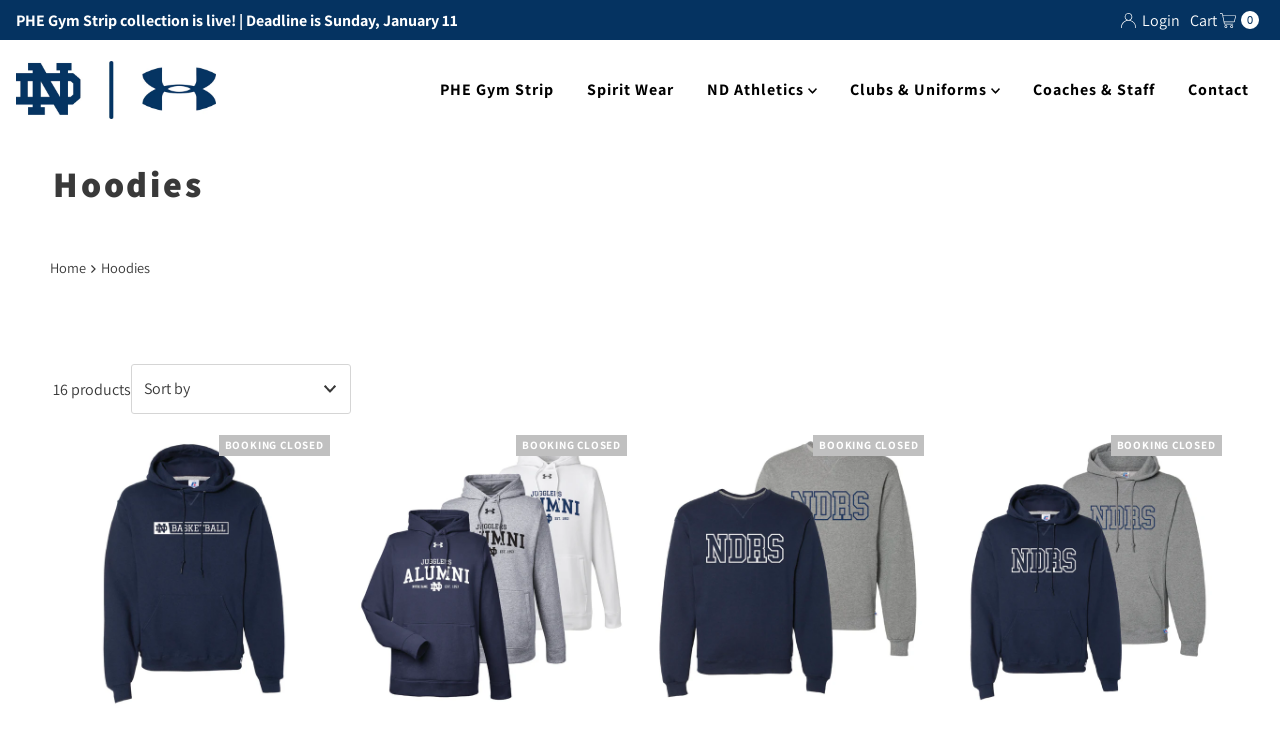

--- FILE ---
content_type: text/html; charset=utf-8
request_url: https://shopndjugglers.com/collections/types?q=Hoodies
body_size: 32385
content:
<!DOCTYPE html>
<html lang="en" class="no-js" lang="en">
<head>
  <script type="application/vnd.locksmith+json" data-locksmith>{"version":"v254","locked":false,"initialized":true,"scope":"collection","access_granted":true,"access_denied":false,"requires_customer":false,"manual_lock":false,"remote_lock":false,"has_timeout":false,"remote_rendered":null,"hide_resource":false,"hide_links_to_resource":false,"transparent":true,"locks":{"all":[],"opened":[]},"keys":[],"keys_signature":"249e4fc60074ba2390cf333d09a9e589c03b8b897357222f71be968b47c1a849","state":{"template":"collection","theme":128399671503,"product":null,"collection":"types","page":null,"blog":null,"article":null,"app":null},"now":1768687369,"path":"\/collections\/types","locale_root_url":"\/","canonical_url":"https:\/\/shopndjugglers.com\/collections\/types?q=hoodies","customer_id":null,"customer_id_signature":"249e4fc60074ba2390cf333d09a9e589c03b8b897357222f71be968b47c1a849","cart":null}</script><script data-locksmith>!function(){undefined;!function(){var s=window.Locksmith={},e=document.querySelector('script[type="application/vnd.locksmith+json"]'),n=e&&e.innerHTML;if(s.state={},s.util={},s.loading=!1,n)try{s.state=JSON.parse(n)}catch(d){}if(document.addEventListener&&document.querySelector){var o,a,i,t=[76,79,67,75,83,77,73,84,72,49,49],c=function(){a=t.slice(0)},l="style",r=function(e){e&&27!==e.keyCode&&"click"!==e.type||(document.removeEventListener("keydown",r),document.removeEventListener("click",r),o&&document.body.removeChild(o),o=null)};c(),document.addEventListener("keyup",function(e){if(e.keyCode===a[0]){if(clearTimeout(i),a.shift(),0<a.length)return void(i=setTimeout(c,1e3));c(),r(),(o=document.createElement("div"))[l].width="50%",o[l].maxWidth="1000px",o[l].height="85%",o[l].border="1px rgba(0, 0, 0, 0.2) solid",o[l].background="rgba(255, 255, 255, 0.99)",o[l].borderRadius="4px",o[l].position="fixed",o[l].top="50%",o[l].left="50%",o[l].transform="translateY(-50%) translateX(-50%)",o[l].boxShadow="0 2px 5px rgba(0, 0, 0, 0.3), 0 0 100vh 100vw rgba(0, 0, 0, 0.5)",o[l].zIndex="2147483645";var t=document.createElement("textarea");t.value=JSON.stringify(JSON.parse(n),null,2),t[l].border="none",t[l].display="block",t[l].boxSizing="border-box",t[l].width="100%",t[l].height="100%",t[l].background="transparent",t[l].padding="22px",t[l].fontFamily="monospace",t[l].fontSize="14px",t[l].color="#333",t[l].resize="none",t[l].outline="none",t.readOnly=!0,o.appendChild(t),document.body.appendChild(o),t.addEventListener("click",function(e){e.stopImmediatePropagation()}),t.select(),document.addEventListener("keydown",r),document.addEventListener("click",r)}})}s.isEmbedded=-1!==window.location.search.indexOf("_ab=0&_fd=0&_sc=1"),s.path=s.state.path||window.location.pathname,s.basePath=s.state.locale_root_url.concat("/apps/locksmith").replace(/^\/\//,"/"),s.reloading=!1,s.util.console=window.console||{log:function(){},error:function(){}},s.util.makeUrl=function(e,t){var n,o=s.basePath+e,a=[],i=s.cache();for(n in i)a.push(n+"="+encodeURIComponent(i[n]));for(n in t)a.push(n+"="+encodeURIComponent(t[n]));return s.state.customer_id&&(a.push("customer_id="+encodeURIComponent(s.state.customer_id)),a.push("customer_id_signature="+encodeURIComponent(s.state.customer_id_signature))),o+=(-1===o.indexOf("?")?"?":"&")+a.join("&")},s._initializeCallbacks=[],s.on=function(e,t){if("initialize"!==e)throw'Locksmith.on() currently only supports the "initialize" event';s._initializeCallbacks.push(t)},s.initializeSession=function(e){if(!s.isEmbedded){var t=!1,n=!0,o=!0;(e=e||{}).silent&&(o=n=!(t=!0)),s.ping({silent:t,spinner:n,reload:o,callback:function(){s._initializeCallbacks.forEach(function(e){e()})}})}},s.cache=function(e){var t={};try{var n=function a(e){return(document.cookie.match("(^|; )"+e+"=([^;]*)")||0)[2]};t=JSON.parse(decodeURIComponent(n("locksmith-params")||"{}"))}catch(d){}if(e){for(var o in e)t[o]=e[o];document.cookie="locksmith-params=; expires=Thu, 01 Jan 1970 00:00:00 GMT; path=/",document.cookie="locksmith-params="+encodeURIComponent(JSON.stringify(t))+"; path=/"}return t},s.cache.cart=s.state.cart,s.cache.cartLastSaved=null,s.params=s.cache(),s.util.reload=function(){s.reloading=!0;try{window.location.href=window.location.href.replace(/#.*/,"")}catch(d){s.util.console.error("Preferred reload method failed",d),window.location.reload()}},s.cache.saveCart=function(e){if(!s.cache.cart||s.cache.cart===s.cache.cartLastSaved)return e?e():null;var t=s.cache.cartLastSaved;s.cache.cartLastSaved=s.cache.cart,fetch("/cart/update.js",{method:"POST",headers:{"Content-Type":"application/json",Accept:"application/json"},body:JSON.stringify({attributes:{locksmith:s.cache.cart}})}).then(function(e){if(!e.ok)throw new Error("Cart update failed: "+e.status);return e.json()}).then(function(){e&&e()})["catch"](function(e){if(s.cache.cartLastSaved=t,!s.reloading)throw e})},s.util.spinnerHTML='<style>body{background:#FFF}@keyframes spin{from{transform:rotate(0deg)}to{transform:rotate(360deg)}}#loading{display:flex;width:100%;height:50vh;color:#777;align-items:center;justify-content:center}#loading .spinner{display:block;animation:spin 600ms linear infinite;position:relative;width:50px;height:50px}#loading .spinner-ring{stroke:currentColor;stroke-dasharray:100%;stroke-width:2px;stroke-linecap:round;fill:none}</style><div id="loading"><div class="spinner"><svg width="100%" height="100%"><svg preserveAspectRatio="xMinYMin"><circle class="spinner-ring" cx="50%" cy="50%" r="45%"></circle></svg></svg></div></div>',s.util.clobberBody=function(e){document.body.innerHTML=e},s.util.clobberDocument=function(e){e.responseText&&(e=e.responseText),document.documentElement&&document.removeChild(document.documentElement);var t=document.open("text/html","replace");t.writeln(e),t.close(),setTimeout(function(){var e=t.querySelector("[autofocus]");e&&e.focus()},100)},s.util.serializeForm=function(e){if(e&&"FORM"===e.nodeName){var t,n,o={};for(t=e.elements.length-1;0<=t;t-=1)if(""!==e.elements[t].name)switch(e.elements[t].nodeName){case"INPUT":switch(e.elements[t].type){default:case"text":case"hidden":case"password":case"button":case"reset":case"submit":o[e.elements[t].name]=e.elements[t].value;break;case"checkbox":case"radio":e.elements[t].checked&&(o[e.elements[t].name]=e.elements[t].value);break;case"file":}break;case"TEXTAREA":o[e.elements[t].name]=e.elements[t].value;break;case"SELECT":switch(e.elements[t].type){case"select-one":o[e.elements[t].name]=e.elements[t].value;break;case"select-multiple":for(n=e.elements[t].options.length-1;0<=n;n-=1)e.elements[t].options[n].selected&&(o[e.elements[t].name]=e.elements[t].options[n].value)}break;case"BUTTON":switch(e.elements[t].type){case"reset":case"submit":case"button":o[e.elements[t].name]=e.elements[t].value}}return o}},s.util.on=function(e,i,s,t){t=t||document;var c="locksmith-"+e+i,n=function(e){var t=e.target,n=e.target.parentElement,o=t&&t.className&&(t.className.baseVal||t.className)||"",a=n&&n.className&&(n.className.baseVal||n.className)||"";("string"==typeof o&&-1!==o.split(/\s+/).indexOf(i)||"string"==typeof a&&-1!==a.split(/\s+/).indexOf(i))&&!e[c]&&(e[c]=!0,s(e))};t.attachEvent?t.attachEvent(e,n):t.addEventListener(e,n,!1)},s.util.enableActions=function(e){s.util.on("click","locksmith-action",function(e){e.preventDefault();var t=e.target;t.dataset.confirmWith&&!confirm(t.dataset.confirmWith)||(t.disabled=!0,t.innerText=t.dataset.disableWith,s.post("/action",t.dataset.locksmithParams,{spinner:!1,type:"text",success:function(e){(e=JSON.parse(e.responseText)).message&&alert(e.message),s.util.reload()}}))},e)},s.util.inject=function(e,t){var n=["data","locksmith","append"];if(-1!==t.indexOf(n.join("-"))){var o=document.createElement("div");o.innerHTML=t,e.appendChild(o)}else e.innerHTML=t;var a,i,s=e.querySelectorAll("script");for(i=0;i<s.length;++i){a=s[i];var c=document.createElement("script");if(a.type&&(c.type=a.type),a.src)c.src=a.src;else{var l=document.createTextNode(a.innerHTML);c.appendChild(l)}e.appendChild(c)}var r=e.querySelector("[autofocus]");r&&r.focus()},s.post=function(e,t,n){!1!==(n=n||{}).spinner&&s.util.clobberBody(s.util.spinnerHTML);var o={};n.container===document?(o.layout=1,n.success=function(e){s.util.clobberDocument(e)}):n.container&&(o.layout=0,n.success=function(e){var t=document.getElementById(n.container);s.util.inject(t,e),t.id===t.firstChild.id&&t.parentElement.replaceChild(t.firstChild,t)}),n.form_type&&(t.form_type=n.form_type),n.include_layout_classes!==undefined&&(t.include_layout_classes=n.include_layout_classes),n.lock_id!==undefined&&(t.lock_id=n.lock_id),s.loading=!0;var a=s.util.makeUrl(e,o),i="json"===n.type||"text"===n.type;fetch(a,{method:"POST",headers:{"Content-Type":"application/json",Accept:i?"application/json":"text/html"},body:JSON.stringify(t)}).then(function(e){if(!e.ok)throw new Error("Request failed: "+e.status);return e.text()}).then(function(e){var t=n.success||s.util.clobberDocument;t(i?{responseText:e}:e)})["catch"](function(e){if(!s.reloading)if("dashboard.weglot.com"!==window.location.host){if(!n.silent)throw alert("Something went wrong! Please refresh and try again."),e;console.error(e)}else console.error(e)})["finally"](function(){s.loading=!1})},s.postResource=function(e,t){e.path=s.path,e.search=window.location.search,e.state=s.state,e.passcode&&(e.passcode=e.passcode.trim()),e.email&&(e.email=e.email.trim()),e.state.cart=s.cache.cart,e.locksmith_json=s.jsonTag,e.locksmith_json_signature=s.jsonTagSignature,s.post("/resource",e,t)},s.ping=function(e){if(!s.isEmbedded){e=e||{};var t=function(){e.reload?s.util.reload():"function"==typeof e.callback&&e.callback()};s.post("/ping",{path:s.path,search:window.location.search,state:s.state},{spinner:!!e.spinner,silent:"undefined"==typeof e.silent||e.silent,type:"text",success:function(e){e&&e.responseText?((e=JSON.parse(e.responseText)).messages&&0<e.messages.length&&s.showMessages(e.messages),e.cart&&s.cache.cart!==e.cart?(s.cache.cart=e.cart,s.cache.saveCart(function(){t(),e.cart&&e.cart.match(/^.+:/)&&s.util.reload()})):t()):console.error("[Locksmith] Invalid result in ping callback:",e)}})}},s.timeoutMonitor=function(){var e=s.cache.cart;s.ping({callback:function(){e!==s.cache.cart||setTimeout(function(){s.timeoutMonitor()},6e4)}})},s.showMessages=function(e){var t=document.createElement("div");t.style.position="fixed",t.style.left=0,t.style.right=0,t.style.bottom="-50px",t.style.opacity=0,t.style.background="#191919",t.style.color="#ddd",t.style.transition="bottom 0.2s, opacity 0.2s",t.style.zIndex=999999,t.innerHTML="        <style>          .locksmith-ab .locksmith-b { display: none; }          .locksmith-ab.toggled .locksmith-b { display: flex; }          .locksmith-ab.toggled .locksmith-a { display: none; }          .locksmith-flex { display: flex; flex-wrap: wrap; justify-content: space-between; align-items: center; padding: 10px 20px; }          .locksmith-message + .locksmith-message { border-top: 1px #555 solid; }          .locksmith-message a { color: inherit; font-weight: bold; }          .locksmith-message a:hover { color: inherit; opacity: 0.8; }          a.locksmith-ab-toggle { font-weight: inherit; text-decoration: underline; }          .locksmith-text { flex-grow: 1; }          .locksmith-cta { flex-grow: 0; text-align: right; }          .locksmith-cta button { transform: scale(0.8); transform-origin: left; }          .locksmith-cta > * { display: block; }          .locksmith-cta > * + * { margin-top: 10px; }          .locksmith-message a.locksmith-close { flex-grow: 0; text-decoration: none; margin-left: 15px; font-size: 30px; font-family: monospace; display: block; padding: 2px 10px; }                    @media screen and (max-width: 600px) {            .locksmith-wide-only { display: none !important; }            .locksmith-flex { padding: 0 15px; }            .locksmith-flex > * { margin-top: 5px; margin-bottom: 5px; }            .locksmith-cta { text-align: left; }          }                    @media screen and (min-width: 601px) {            .locksmith-narrow-only { display: none !important; }          }        </style>      "+e.map(function(e){return'<div class="locksmith-message">'+e+"</div>"}).join(""),document.body.appendChild(t),document.body.style.position="relative",document.body.parentElement.style.paddingBottom=t.offsetHeight+"px",setTimeout(function(){t.style.bottom=0,t.style.opacity=1},50),s.util.on("click","locksmith-ab-toggle",function(e){e.preventDefault();for(var t=e.target.parentElement;-1===t.className.split(" ").indexOf("locksmith-ab");)t=t.parentElement;-1!==t.className.split(" ").indexOf("toggled")?t.className=t.className.replace("toggled",""):t.className=t.className+" toggled"}),s.util.enableActions(t)}}()}();</script>
      <script data-locksmith>Locksmith.cache.cart=null</script>

  <script data-locksmith>Locksmith.jsonTag="{\"version\":\"v254\",\"locked\":false,\"initialized\":true,\"scope\":\"collection\",\"access_granted\":true,\"access_denied\":false,\"requires_customer\":false,\"manual_lock\":false,\"remote_lock\":false,\"has_timeout\":false,\"remote_rendered\":null,\"hide_resource\":false,\"hide_links_to_resource\":false,\"transparent\":true,\"locks\":{\"all\":[],\"opened\":[]},\"keys\":[],\"keys_signature\":\"249e4fc60074ba2390cf333d09a9e589c03b8b897357222f71be968b47c1a849\",\"state\":{\"template\":\"collection\",\"theme\":128399671503,\"product\":null,\"collection\":\"types\",\"page\":null,\"blog\":null,\"article\":null,\"app\":null},\"now\":1768687369,\"path\":\"\\\/collections\\\/types\",\"locale_root_url\":\"\\\/\",\"canonical_url\":\"https:\\\/\\\/shopndjugglers.com\\\/collections\\\/types?q=hoodies\",\"customer_id\":null,\"customer_id_signature\":\"249e4fc60074ba2390cf333d09a9e589c03b8b897357222f71be968b47c1a849\",\"cart\":null}";Locksmith.jsonTagSignature="86834bc496ccd46a57488550a71bcc98a2bbd098f4b5f5a8e1775d298915ef16"</script>
  <link rel="stylesheet" href="https://obscure-escarpment-2240.herokuapp.com/stylesheets/bcpo-front.css">
  <script>var bcpo_product=null;  var bcpo_settings={"shop_currency":"CAD","money_format2":"${{amount}} CAD","money_format_without_currency":"${{amount}}"};var inventory_quantity = [];if(bcpo_product) { for (var i = 0; i < bcpo_product.variants.length; i += 1) { bcpo_product.variants[i].inventory_quantity = inventory_quantity[i]; }}window.bcpo = window.bcpo || {}; bcpo.cart = {"note":null,"attributes":{},"original_total_price":0,"total_price":0,"total_discount":0,"total_weight":0.0,"item_count":0,"items":[],"requires_shipping":false,"currency":"CAD","items_subtotal_price":0,"cart_level_discount_applications":[],"checkout_charge_amount":0}; bcpo.ogFormData = FormData; bcpo.money_with_currency_format = "${{amount}} CAD";bcpo.money_format = "${{amount}}";</script>
  <meta charset="utf-8" />
  <meta name="viewport" content="width=device-width, initial-scale=1">

  <!-- Establish early connection to external domains -->
  <link rel="preconnect" href="https://cdn.shopify.com" crossorigin>
  <link rel="preconnect" href="https://fonts.shopify.com" crossorigin>
  <link rel="preconnect" href="https://monorail-edge.shopifysvc.com">
  <link rel="preconnect" href="//ajax.googleapis.com" crossorigin /><!-- Preload onDomain stylesheets and script libraries -->
  <link rel="preload" href="//shopndjugglers.com/cdn/shop/t/4/assets/stylesheet.css?v=175490498224406711681671548993" as="style">
  <link rel="preload" as="font" href="//shopndjugglers.com/cdn/fonts/assistant/assistant_n4.9120912a469cad1cc292572851508ca49d12e768.woff2" type="font/woff2" crossorigin>
  <link rel="preload" as="font" href="//shopndjugglers.com/cdn/fonts/assistant/assistant_n7.bf44452348ec8b8efa3aa3068825305886b1c83c.woff2" type="font/woff2" crossorigin>
  <link rel="preload" as="font" href="//shopndjugglers.com/cdn/fonts/assistant/assistant_n8.caff9d99271f06fb89de26ba7662dbb685d39fcc.woff2" type="font/woff2" crossorigin>
  <link rel="preload" href="//shopndjugglers.com/cdn/shop/t/4/assets/eventemitter3.min.js?v=27939738353326123541671122670" as="script">
  <link rel="preload" href="//shopndjugglers.com/cdn/shop/t/4/assets/theme.js?v=133846497928930493471671122670" as="script">

  <link rel="shortcut icon" href="//shopndjugglers.com/cdn/shop/files/ND_Logo_Favicon_WebImg.png?crop=center&height=32&v=1628805310&width=32" type="image/png" />
  <link rel="canonical" href="https://shopndjugglers.com/collections/types?q=hoodies" />

  <title>Hoodies &ndash; Notre Dame Jugglers</title>
  

  

<meta property="og:type" content="website">
<meta property="og:title" content="Hoodies">
<meta property="og:url" content="https://shopndjugglers.com/collections/types?q=hoodies">
  
  

<meta property="og:site_name" content="Notre Dame Jugglers">



  <meta name="twitter:card" content="summary">


  <meta name="twitter:site" content="@shopify">



  

  <style data-shopify>
:root {
    --main-family: Assistant, sans-serif;
    --main-weight: 400;
    --main-style: normal;
    --nav-family: Assistant, sans-serif;
    --nav-weight: 700;
    --nav-style: normal;
    --heading-family: Assistant, sans-serif;
    --heading-weight: 800;
    --heading-style: normal;

    --font-size: 16px;
    --h1-size: 36px;
    --h2-size: 28px;
    --h3-size: 25px;
    --nav-size: 16px;

    --announcement-background: #053361;
    --announcement-text: #ffffff;
    --header-background: #ffffff;
    --header-text: #393939;
    --nav-color: #000000;
    --nav-hover-link-color: #c0c0c0;
    --nav-hover-accent-color: #9f9070;
    --nav-dropdown-text: #000000;
    --nav-dropdown-background: #ffffff;
    --mobile-header-background: #ffffff;
    --mobile-header-text: #393939;
    --background: #ffffff;
    --text-color: #393939;
    --sale-color: #70c445;
    --so-color: #c0c0c0;
    --new-color: #000000;
    --dotted-color: #d5d5d5;
    --review-stars: #f4cd6f;
    --secondary-color: #ffffff;
    --section-heading-text: #393939;
    --section-heading-primary: rgba(0,0,0,0);
    --section-heading-primary-hover: rgba(0,0,0,0);
    --section-heading-accent: #c0c0c0;
    --banner-text: #161616;
    --banner-caption-bg: #ffffff;
    --button-color: #053361;
    --button-text: #ffffff;
    --button-hover: #c0c0c0;
    --secondary-button-color: #d5d5d5;
    --secondary-button-text: #053361;
    --secondary-button-hover: #d6d6d6;
    --direction-color: #053361;
    --direction-background: #d6d6d6;
    --direction-hover: #ffffff;
    --swatch-color: #000000;
    --swatch-background: #ffffff;
    --swatch-border: #d5d5d5;
    --swatch-selected-color: #ffffff;
    --swatch-selected-background: #000000;
    --swatch-selected-border: #000000;
    --footer-background: #053361;
    --footer-text: #ffffff;
    --footer-icons: #c0c0c0;

    --header-border-width: 10%;
    --header-border-weight: 4px;
    --header-border-style: solid;
    --free-shipping-bg: #c0c0c0;
    --free-shipping-text: #fff;
    --keyboard-focus: #747474;
    --focus-border-style: dotted;
    --focus-border-weight: 2px;

    --error-msg-dark: #e81000;
    --error-msg-light: #ffeae8;
    --success-msg-dark: #007f5f;
    --success-msg-light: #e5fff8;

    --select-arrow-bg: url(//shopndjugglers.com/cdn/shop/t/4/assets/select-arrow.png?v=112595941721225094991671122670);
    --icon-border-color: #ffffff;
    --product-align: center;

    --color-body-text: var(--text-color);
    --color-body: var(--background);
    --color-bg: var(--background);
    --color-filter-size: 18px;

    --star-active: rgb(57, 57, 57);
    --star-inactive: rgb(255, 255, 255);

    --section-background: #ffffff;
    --section-overlay-color: 0, 0, 0;
    --section-overlay-opacity: 0;
    --section-button-size: 16px;;
    --desktop-section-height: ;
    --mobile-section-height: ;


  }
  @media (max-width: 740px) {
  :root {
    --font-size: calc(16px - (16px * 0.15));
    --nav-size: calc(16px - (16px * 0.15));
    --h1-size: calc(36px - (36px * 0.15));
    --h2-size: calc(28px - (28px * 0.15));
    --h3-size: calc(25px - (25px * 0.15));
    --section-button-size: calc(16px - (16px * 0.15));
  }
}
</style>


  <link rel="stylesheet" href="//shopndjugglers.com/cdn/shop/t/4/assets/stylesheet.css?v=175490498224406711681671548993" type="text/css">

  <style>
  @font-face {
  font-family: Assistant;
  font-weight: 400;
  font-style: normal;
  font-display: swap;
  src: url("//shopndjugglers.com/cdn/fonts/assistant/assistant_n4.9120912a469cad1cc292572851508ca49d12e768.woff2") format("woff2"),
       url("//shopndjugglers.com/cdn/fonts/assistant/assistant_n4.6e9875ce64e0fefcd3f4446b7ec9036b3ddd2985.woff") format("woff");
}

  @font-face {
  font-family: Assistant;
  font-weight: 700;
  font-style: normal;
  font-display: swap;
  src: url("//shopndjugglers.com/cdn/fonts/assistant/assistant_n7.bf44452348ec8b8efa3aa3068825305886b1c83c.woff2") format("woff2"),
       url("//shopndjugglers.com/cdn/fonts/assistant/assistant_n7.0c887fee83f6b3bda822f1150b912c72da0f7b64.woff") format("woff");
}

  @font-face {
  font-family: Assistant;
  font-weight: 800;
  font-style: normal;
  font-display: swap;
  src: url("//shopndjugglers.com/cdn/fonts/assistant/assistant_n8.caff9d99271f06fb89de26ba7662dbb685d39fcc.woff2") format("woff2"),
       url("//shopndjugglers.com/cdn/fonts/assistant/assistant_n8.f0472d26ec9d5e54e6f6aab077e3925b23191c3d.woff") format("woff");
}

  @font-face {
  font-family: Assistant;
  font-weight: 700;
  font-style: normal;
  font-display: swap;
  src: url("//shopndjugglers.com/cdn/fonts/assistant/assistant_n7.bf44452348ec8b8efa3aa3068825305886b1c83c.woff2") format("woff2"),
       url("//shopndjugglers.com/cdn/fonts/assistant/assistant_n7.0c887fee83f6b3bda822f1150b912c72da0f7b64.woff") format("woff");
}

  
  
  </style>

  <script>window.performance && window.performance.mark && window.performance.mark('shopify.content_for_header.start');</script><meta id="shopify-digital-wallet" name="shopify-digital-wallet" content="/58475348175/digital_wallets/dialog">
<meta name="shopify-checkout-api-token" content="d7e3058b891654105d2d2e7a19cc6a66">
<script async="async" src="/checkouts/internal/preloads.js?locale=en-CA"></script>
<link rel="preconnect" href="https://shop.app" crossorigin="anonymous">
<script async="async" src="https://shop.app/checkouts/internal/preloads.js?locale=en-CA&shop_id=58475348175" crossorigin="anonymous"></script>
<script id="shopify-features" type="application/json">{"accessToken":"d7e3058b891654105d2d2e7a19cc6a66","betas":["rich-media-storefront-analytics"],"domain":"shopndjugglers.com","predictiveSearch":true,"shopId":58475348175,"locale":"en"}</script>
<script>var Shopify = Shopify || {};
Shopify.shop = "shopndjugglers.myshopify.com";
Shopify.locale = "en";
Shopify.currency = {"active":"CAD","rate":"1.0"};
Shopify.country = "CA";
Shopify.theme = {"name":"Mr Parker","id":128399671503,"schema_name":"Mr Parker","schema_version":"8.8.0","theme_store_id":567,"role":"main"};
Shopify.theme.handle = "null";
Shopify.theme.style = {"id":null,"handle":null};
Shopify.cdnHost = "shopndjugglers.com/cdn";
Shopify.routes = Shopify.routes || {};
Shopify.routes.root = "/";</script>
<script type="module">!function(o){(o.Shopify=o.Shopify||{}).modules=!0}(window);</script>
<script>!function(o){function n(){var o=[];function n(){o.push(Array.prototype.slice.apply(arguments))}return n.q=o,n}var t=o.Shopify=o.Shopify||{};t.loadFeatures=n(),t.autoloadFeatures=n()}(window);</script>
<script>
  window.ShopifyPay = window.ShopifyPay || {};
  window.ShopifyPay.apiHost = "shop.app\/pay";
  window.ShopifyPay.redirectState = null;
</script>
<script id="shop-js-analytics" type="application/json">{"pageType":"collection"}</script>
<script defer="defer" async type="module" src="//shopndjugglers.com/cdn/shopifycloud/shop-js/modules/v2/client.init-shop-cart-sync_C5BV16lS.en.esm.js"></script>
<script defer="defer" async type="module" src="//shopndjugglers.com/cdn/shopifycloud/shop-js/modules/v2/chunk.common_CygWptCX.esm.js"></script>
<script type="module">
  await import("//shopndjugglers.com/cdn/shopifycloud/shop-js/modules/v2/client.init-shop-cart-sync_C5BV16lS.en.esm.js");
await import("//shopndjugglers.com/cdn/shopifycloud/shop-js/modules/v2/chunk.common_CygWptCX.esm.js");

  window.Shopify.SignInWithShop?.initShopCartSync?.({"fedCMEnabled":true,"windoidEnabled":true});

</script>
<script>
  window.Shopify = window.Shopify || {};
  if (!window.Shopify.featureAssets) window.Shopify.featureAssets = {};
  window.Shopify.featureAssets['shop-js'] = {"shop-cart-sync":["modules/v2/client.shop-cart-sync_ZFArdW7E.en.esm.js","modules/v2/chunk.common_CygWptCX.esm.js"],"init-fed-cm":["modules/v2/client.init-fed-cm_CmiC4vf6.en.esm.js","modules/v2/chunk.common_CygWptCX.esm.js"],"shop-button":["modules/v2/client.shop-button_tlx5R9nI.en.esm.js","modules/v2/chunk.common_CygWptCX.esm.js"],"shop-cash-offers":["modules/v2/client.shop-cash-offers_DOA2yAJr.en.esm.js","modules/v2/chunk.common_CygWptCX.esm.js","modules/v2/chunk.modal_D71HUcav.esm.js"],"init-windoid":["modules/v2/client.init-windoid_sURxWdc1.en.esm.js","modules/v2/chunk.common_CygWptCX.esm.js"],"shop-toast-manager":["modules/v2/client.shop-toast-manager_ClPi3nE9.en.esm.js","modules/v2/chunk.common_CygWptCX.esm.js"],"init-shop-email-lookup-coordinator":["modules/v2/client.init-shop-email-lookup-coordinator_B8hsDcYM.en.esm.js","modules/v2/chunk.common_CygWptCX.esm.js"],"init-shop-cart-sync":["modules/v2/client.init-shop-cart-sync_C5BV16lS.en.esm.js","modules/v2/chunk.common_CygWptCX.esm.js"],"avatar":["modules/v2/client.avatar_BTnouDA3.en.esm.js"],"pay-button":["modules/v2/client.pay-button_FdsNuTd3.en.esm.js","modules/v2/chunk.common_CygWptCX.esm.js"],"init-customer-accounts":["modules/v2/client.init-customer-accounts_DxDtT_ad.en.esm.js","modules/v2/client.shop-login-button_C5VAVYt1.en.esm.js","modules/v2/chunk.common_CygWptCX.esm.js","modules/v2/chunk.modal_D71HUcav.esm.js"],"init-shop-for-new-customer-accounts":["modules/v2/client.init-shop-for-new-customer-accounts_ChsxoAhi.en.esm.js","modules/v2/client.shop-login-button_C5VAVYt1.en.esm.js","modules/v2/chunk.common_CygWptCX.esm.js","modules/v2/chunk.modal_D71HUcav.esm.js"],"shop-login-button":["modules/v2/client.shop-login-button_C5VAVYt1.en.esm.js","modules/v2/chunk.common_CygWptCX.esm.js","modules/v2/chunk.modal_D71HUcav.esm.js"],"init-customer-accounts-sign-up":["modules/v2/client.init-customer-accounts-sign-up_CPSyQ0Tj.en.esm.js","modules/v2/client.shop-login-button_C5VAVYt1.en.esm.js","modules/v2/chunk.common_CygWptCX.esm.js","modules/v2/chunk.modal_D71HUcav.esm.js"],"shop-follow-button":["modules/v2/client.shop-follow-button_Cva4Ekp9.en.esm.js","modules/v2/chunk.common_CygWptCX.esm.js","modules/v2/chunk.modal_D71HUcav.esm.js"],"checkout-modal":["modules/v2/client.checkout-modal_BPM8l0SH.en.esm.js","modules/v2/chunk.common_CygWptCX.esm.js","modules/v2/chunk.modal_D71HUcav.esm.js"],"lead-capture":["modules/v2/client.lead-capture_Bi8yE_yS.en.esm.js","modules/v2/chunk.common_CygWptCX.esm.js","modules/v2/chunk.modal_D71HUcav.esm.js"],"shop-login":["modules/v2/client.shop-login_D6lNrXab.en.esm.js","modules/v2/chunk.common_CygWptCX.esm.js","modules/v2/chunk.modal_D71HUcav.esm.js"],"payment-terms":["modules/v2/client.payment-terms_CZxnsJam.en.esm.js","modules/v2/chunk.common_CygWptCX.esm.js","modules/v2/chunk.modal_D71HUcav.esm.js"]};
</script>
<script>(function() {
  var isLoaded = false;
  function asyncLoad() {
    if (isLoaded) return;
    isLoaded = true;
    var urls = ["\/\/cdn.shopify.com\/proxy\/34a9a43577f028a91aa2504332f3db801b0f751bb536f36c0399cbc304eb1677\/obscure-escarpment-2240.herokuapp.com\/js\/best_custom_product_options.js?shop=shopndjugglers.myshopify.com\u0026sp-cache-control=cHVibGljLCBtYXgtYWdlPTkwMA"];
    for (var i = 0; i < urls.length; i++) {
      var s = document.createElement('script');
      s.type = 'text/javascript';
      s.async = true;
      s.src = urls[i];
      var x = document.getElementsByTagName('script')[0];
      x.parentNode.insertBefore(s, x);
    }
  };
  if(window.attachEvent) {
    window.attachEvent('onload', asyncLoad);
  } else {
    window.addEventListener('load', asyncLoad, false);
  }
})();</script>
<script id="__st">var __st={"a":58475348175,"offset":-28800,"reqid":"78c71f5c-8785-4521-b91a-0b2c4a340e5b-1768687369","pageurl":"shopndjugglers.com\/collections\/types?q=Hoodies","u":"cb3cf434838b","p":"types"};</script>
<script>window.ShopifyPaypalV4VisibilityTracking = true;</script>
<script id="captcha-bootstrap">!function(){'use strict';const t='contact',e='account',n='new_comment',o=[[t,t],['blogs',n],['comments',n],[t,'customer']],c=[[e,'customer_login'],[e,'guest_login'],[e,'recover_customer_password'],[e,'create_customer']],r=t=>t.map((([t,e])=>`form[action*='/${t}']:not([data-nocaptcha='true']) input[name='form_type'][value='${e}']`)).join(','),a=t=>()=>t?[...document.querySelectorAll(t)].map((t=>t.form)):[];function s(){const t=[...o],e=r(t);return a(e)}const i='password',u='form_key',d=['recaptcha-v3-token','g-recaptcha-response','h-captcha-response',i],f=()=>{try{return window.sessionStorage}catch{return}},m='__shopify_v',_=t=>t.elements[u];function p(t,e,n=!1){try{const o=window.sessionStorage,c=JSON.parse(o.getItem(e)),{data:r}=function(t){const{data:e,action:n}=t;return t[m]||n?{data:e,action:n}:{data:t,action:n}}(c);for(const[e,n]of Object.entries(r))t.elements[e]&&(t.elements[e].value=n);n&&o.removeItem(e)}catch(o){console.error('form repopulation failed',{error:o})}}const l='form_type',E='cptcha';function T(t){t.dataset[E]=!0}const w=window,h=w.document,L='Shopify',v='ce_forms',y='captcha';let A=!1;((t,e)=>{const n=(g='f06e6c50-85a8-45c8-87d0-21a2b65856fe',I='https://cdn.shopify.com/shopifycloud/storefront-forms-hcaptcha/ce_storefront_forms_captcha_hcaptcha.v1.5.2.iife.js',D={infoText:'Protected by hCaptcha',privacyText:'Privacy',termsText:'Terms'},(t,e,n)=>{const o=w[L][v],c=o.bindForm;if(c)return c(t,g,e,D).then(n);var r;o.q.push([[t,g,e,D],n]),r=I,A||(h.body.append(Object.assign(h.createElement('script'),{id:'captcha-provider',async:!0,src:r})),A=!0)});var g,I,D;w[L]=w[L]||{},w[L][v]=w[L][v]||{},w[L][v].q=[],w[L][y]=w[L][y]||{},w[L][y].protect=function(t,e){n(t,void 0,e),T(t)},Object.freeze(w[L][y]),function(t,e,n,w,h,L){const[v,y,A,g]=function(t,e,n){const i=e?o:[],u=t?c:[],d=[...i,...u],f=r(d),m=r(i),_=r(d.filter((([t,e])=>n.includes(e))));return[a(f),a(m),a(_),s()]}(w,h,L),I=t=>{const e=t.target;return e instanceof HTMLFormElement?e:e&&e.form},D=t=>v().includes(t);t.addEventListener('submit',(t=>{const e=I(t);if(!e)return;const n=D(e)&&!e.dataset.hcaptchaBound&&!e.dataset.recaptchaBound,o=_(e),c=g().includes(e)&&(!o||!o.value);(n||c)&&t.preventDefault(),c&&!n&&(function(t){try{if(!f())return;!function(t){const e=f();if(!e)return;const n=_(t);if(!n)return;const o=n.value;o&&e.removeItem(o)}(t);const e=Array.from(Array(32),(()=>Math.random().toString(36)[2])).join('');!function(t,e){_(t)||t.append(Object.assign(document.createElement('input'),{type:'hidden',name:u})),t.elements[u].value=e}(t,e),function(t,e){const n=f();if(!n)return;const o=[...t.querySelectorAll(`input[type='${i}']`)].map((({name:t})=>t)),c=[...d,...o],r={};for(const[a,s]of new FormData(t).entries())c.includes(a)||(r[a]=s);n.setItem(e,JSON.stringify({[m]:1,action:t.action,data:r}))}(t,e)}catch(e){console.error('failed to persist form',e)}}(e),e.submit())}));const S=(t,e)=>{t&&!t.dataset[E]&&(n(t,e.some((e=>e===t))),T(t))};for(const o of['focusin','change'])t.addEventListener(o,(t=>{const e=I(t);D(e)&&S(e,y())}));const B=e.get('form_key'),M=e.get(l),P=B&&M;t.addEventListener('DOMContentLoaded',(()=>{const t=y();if(P)for(const e of t)e.elements[l].value===M&&p(e,B);[...new Set([...A(),...v().filter((t=>'true'===t.dataset.shopifyCaptcha))])].forEach((e=>S(e,t)))}))}(h,new URLSearchParams(w.location.search),n,t,e,['guest_login'])})(!0,!0)}();</script>
<script integrity="sha256-4kQ18oKyAcykRKYeNunJcIwy7WH5gtpwJnB7kiuLZ1E=" data-source-attribution="shopify.loadfeatures" defer="defer" src="//shopndjugglers.com/cdn/shopifycloud/storefront/assets/storefront/load_feature-a0a9edcb.js" crossorigin="anonymous"></script>
<script crossorigin="anonymous" defer="defer" src="//shopndjugglers.com/cdn/shopifycloud/storefront/assets/shopify_pay/storefront-65b4c6d7.js?v=20250812"></script>
<script data-source-attribution="shopify.dynamic_checkout.dynamic.init">var Shopify=Shopify||{};Shopify.PaymentButton=Shopify.PaymentButton||{isStorefrontPortableWallets:!0,init:function(){window.Shopify.PaymentButton.init=function(){};var t=document.createElement("script");t.src="https://shopndjugglers.com/cdn/shopifycloud/portable-wallets/latest/portable-wallets.en.js",t.type="module",document.head.appendChild(t)}};
</script>
<script data-source-attribution="shopify.dynamic_checkout.buyer_consent">
  function portableWalletsHideBuyerConsent(e){var t=document.getElementById("shopify-buyer-consent"),n=document.getElementById("shopify-subscription-policy-button");t&&n&&(t.classList.add("hidden"),t.setAttribute("aria-hidden","true"),n.removeEventListener("click",e))}function portableWalletsShowBuyerConsent(e){var t=document.getElementById("shopify-buyer-consent"),n=document.getElementById("shopify-subscription-policy-button");t&&n&&(t.classList.remove("hidden"),t.removeAttribute("aria-hidden"),n.addEventListener("click",e))}window.Shopify?.PaymentButton&&(window.Shopify.PaymentButton.hideBuyerConsent=portableWalletsHideBuyerConsent,window.Shopify.PaymentButton.showBuyerConsent=portableWalletsShowBuyerConsent);
</script>
<script data-source-attribution="shopify.dynamic_checkout.cart.bootstrap">document.addEventListener("DOMContentLoaded",(function(){function t(){return document.querySelector("shopify-accelerated-checkout-cart, shopify-accelerated-checkout")}if(t())Shopify.PaymentButton.init();else{new MutationObserver((function(e,n){t()&&(Shopify.PaymentButton.init(),n.disconnect())})).observe(document.body,{childList:!0,subtree:!0})}}));
</script>
<link id="shopify-accelerated-checkout-styles" rel="stylesheet" media="screen" href="https://shopndjugglers.com/cdn/shopifycloud/portable-wallets/latest/accelerated-checkout-backwards-compat.css" crossorigin="anonymous">
<style id="shopify-accelerated-checkout-cart">
        #shopify-buyer-consent {
  margin-top: 1em;
  display: inline-block;
  width: 100%;
}

#shopify-buyer-consent.hidden {
  display: none;
}

#shopify-subscription-policy-button {
  background: none;
  border: none;
  padding: 0;
  text-decoration: underline;
  font-size: inherit;
  cursor: pointer;
}

#shopify-subscription-policy-button::before {
  box-shadow: none;
}

      </style>

<script>window.performance && window.performance.mark && window.performance.mark('shopify.content_for_header.end');</script>
  <script id="vopo-head">(function () {
	if (((document.documentElement.innerHTML.includes('asyncLoad') && !document.documentElement.innerHTML.includes('\\/obscure' + '-escarpment-2240')) || (window.bcpo && bcpo.disabled)) && !window.location.href.match(/[&?]yesbcpo/)) return;
	var script = document.createElement('script');
	var reg = new RegExp('\\\\/\\\\/cdn\\.shopify\\.com\\\\/proxy\\\\/[a-z0-9]+\\\\/obscure-escarpment-2240\\.herokuapp\\.com\\\\/js\\\\/best_custom_product_options\\.js[^"]+');
	var match = reg.exec(document.documentElement.innerHTML);
	script.src = match[0].split('\\').join('').replace('%3f', '?').replace('u0026', '&');
	var vopoHead = document.getElementById('vopo-head'); vopoHead.parentNode.insertBefore(script, vopoHead);
})();
</script>

<!-- BEGIN app block: shopify://apps/ta-labels-badges/blocks/bss-pl-config-data/91bfe765-b604-49a1-805e-3599fa600b24 --><script
    id='bss-pl-config-data'
>
	let TAE_StoreId = "";
	if (typeof BSS_PL == 'undefined' || TAE_StoreId !== "") {
  		var BSS_PL = {};
		BSS_PL.storeId = null;
		BSS_PL.currentPlan = null;
		BSS_PL.apiServerProduction = null;
		BSS_PL.publicAccessToken = null;
		BSS_PL.customerTags = "null";
		BSS_PL.customerId = "null";
		BSS_PL.storeIdCustomOld = null;
		BSS_PL.storeIdOldWIthPriority = null;
		BSS_PL.storeIdOptimizeAppendLabel = null
		BSS_PL.optimizeCodeIds = null; 
		BSS_PL.extendedFeatureIds = null;
		BSS_PL.integration = null;
		BSS_PL.settingsData  = null;
		BSS_PL.configProductMetafields = null;
		BSS_PL.configVariantMetafields = null;
		
		BSS_PL.configData = [].concat();

		
		BSS_PL.configDataBanner = [].concat();

		
		BSS_PL.configDataPopup = [].concat();

		
		BSS_PL.configDataLabelGroup = [].concat();
		
		
		BSS_PL.collectionID = ``;
		BSS_PL.collectionHandle = ``;
		BSS_PL.collectionTitle = ``;

		
		BSS_PL.conditionConfigData = [].concat();
	}
</script>




<style>
    
    
</style>

<script>
    function bssLoadScripts(src, callback, isDefer = false) {
        const scriptTag = document.createElement('script');
        document.head.appendChild(scriptTag);
        scriptTag.src = src;
        if (isDefer) {
            scriptTag.defer = true;
        } else {
            scriptTag.async = true;
        }
        if (callback) {
            scriptTag.addEventListener('load', function () {
                callback();
            });
        }
    }
    const scriptUrls = [
        "https://cdn.shopify.com/extensions/019bc4fb-09b1-7c2a-aaf4-8025e33c8448/product-label-557/assets/bss-pl-init-helper.js",
        "https://cdn.shopify.com/extensions/019bc4fb-09b1-7c2a-aaf4-8025e33c8448/product-label-557/assets/bss-pl-init-config-run-scripts.js",
    ];
    Promise.all(scriptUrls.map((script) => new Promise((resolve) => bssLoadScripts(script, resolve)))).then((res) => {
        console.log('BSS scripts loaded');
        window.bssScriptsLoaded = true;
    });

	function bssInitScripts() {
		if (BSS_PL.configData.length) {
			const enabledFeature = [
				{ type: 1, script: "https://cdn.shopify.com/extensions/019bc4fb-09b1-7c2a-aaf4-8025e33c8448/product-label-557/assets/bss-pl-init-for-label.js" },
				{ type: 2, badge: [0, 7, 8], script: "https://cdn.shopify.com/extensions/019bc4fb-09b1-7c2a-aaf4-8025e33c8448/product-label-557/assets/bss-pl-init-for-badge-product-name.js" },
				{ type: 2, badge: [1, 11], script: "https://cdn.shopify.com/extensions/019bc4fb-09b1-7c2a-aaf4-8025e33c8448/product-label-557/assets/bss-pl-init-for-badge-product-image.js" },
				{ type: 2, badge: 2, script: "https://cdn.shopify.com/extensions/019bc4fb-09b1-7c2a-aaf4-8025e33c8448/product-label-557/assets/bss-pl-init-for-badge-custom-selector.js" },
				{ type: 2, badge: [3, 9, 10], script: "https://cdn.shopify.com/extensions/019bc4fb-09b1-7c2a-aaf4-8025e33c8448/product-label-557/assets/bss-pl-init-for-badge-price.js" },
				{ type: 2, badge: 4, script: "https://cdn.shopify.com/extensions/019bc4fb-09b1-7c2a-aaf4-8025e33c8448/product-label-557/assets/bss-pl-init-for-badge-add-to-cart-btn.js" },
				{ type: 2, badge: 5, script: "https://cdn.shopify.com/extensions/019bc4fb-09b1-7c2a-aaf4-8025e33c8448/product-label-557/assets/bss-pl-init-for-badge-quantity-box.js" },
				{ type: 2, badge: 6, script: "https://cdn.shopify.com/extensions/019bc4fb-09b1-7c2a-aaf4-8025e33c8448/product-label-557/assets/bss-pl-init-for-badge-buy-it-now-btn.js" }
			]
				.filter(({ type, badge }) => BSS_PL.configData.some(item => item.label_type === type && (badge === undefined || (Array.isArray(badge) ? badge.includes(item.badge_type) : item.badge_type === badge))) || (type === 1 && BSS_PL.configDataLabelGroup && BSS_PL.configDataLabelGroup.length))
				.map(({ script }) => script);
				
            enabledFeature.forEach((src) => bssLoadScripts(src));

            if (enabledFeature.length) {
                const src = "https://cdn.shopify.com/extensions/019bc4fb-09b1-7c2a-aaf4-8025e33c8448/product-label-557/assets/bss-product-label-js.js";
                bssLoadScripts(src);
            }
        }

        if (BSS_PL.configDataBanner && BSS_PL.configDataBanner.length) {
            const src = "https://cdn.shopify.com/extensions/019bc4fb-09b1-7c2a-aaf4-8025e33c8448/product-label-557/assets/bss-product-label-banner.js";
            bssLoadScripts(src);
        }

        if (BSS_PL.configDataPopup && BSS_PL.configDataPopup.length) {
            const src = "https://cdn.shopify.com/extensions/019bc4fb-09b1-7c2a-aaf4-8025e33c8448/product-label-557/assets/bss-product-label-popup.js";
            bssLoadScripts(src);
        }

        if (window.location.search.includes('bss-pl-custom-selector')) {
            const src = "https://cdn.shopify.com/extensions/019bc4fb-09b1-7c2a-aaf4-8025e33c8448/product-label-557/assets/bss-product-label-custom-position.js";
            bssLoadScripts(src, null, true);
        }
    }
    bssInitScripts();
</script>


<!-- END app block --><link href="https://cdn.shopify.com/extensions/019bc4fb-09b1-7c2a-aaf4-8025e33c8448/product-label-557/assets/bss-pl-style.min.css" rel="stylesheet" type="text/css" media="all">
<meta property="og:image" content="https://cdn.shopify.com/s/files/1/0584/7534/8175/files/ND_Martket_SchoolFront_Header_WebImg_106a5fca-6fc3-475b-9561-c97df4349be0.jpg?height=628&pad_color=ffffff&v=1649169205&width=1200" />
<meta property="og:image:secure_url" content="https://cdn.shopify.com/s/files/1/0584/7534/8175/files/ND_Martket_SchoolFront_Header_WebImg_106a5fca-6fc3-475b-9561-c97df4349be0.jpg?height=628&pad_color=ffffff&v=1649169205&width=1200" />
<meta property="og:image:width" content="1200" />
<meta property="og:image:height" content="628" />
<link href="https://monorail-edge.shopifysvc.com" rel="dns-prefetch">
<script>(function(){if ("sendBeacon" in navigator && "performance" in window) {try {var session_token_from_headers = performance.getEntriesByType('navigation')[0].serverTiming.find(x => x.name == '_s').description;} catch {var session_token_from_headers = undefined;}var session_cookie_matches = document.cookie.match(/_shopify_s=([^;]*)/);var session_token_from_cookie = session_cookie_matches && session_cookie_matches.length === 2 ? session_cookie_matches[1] : "";var session_token = session_token_from_headers || session_token_from_cookie || "";function handle_abandonment_event(e) {var entries = performance.getEntries().filter(function(entry) {return /monorail-edge.shopifysvc.com/.test(entry.name);});if (!window.abandonment_tracked && entries.length === 0) {window.abandonment_tracked = true;var currentMs = Date.now();var navigation_start = performance.timing.navigationStart;var payload = {shop_id: 58475348175,url: window.location.href,navigation_start,duration: currentMs - navigation_start,session_token,page_type: "collection"};window.navigator.sendBeacon("https://monorail-edge.shopifysvc.com/v1/produce", JSON.stringify({schema_id: "online_store_buyer_site_abandonment/1.1",payload: payload,metadata: {event_created_at_ms: currentMs,event_sent_at_ms: currentMs}}));}}window.addEventListener('pagehide', handle_abandonment_event);}}());</script>
<script id="web-pixels-manager-setup">(function e(e,d,r,n,o){if(void 0===o&&(o={}),!Boolean(null===(a=null===(i=window.Shopify)||void 0===i?void 0:i.analytics)||void 0===a?void 0:a.replayQueue)){var i,a;window.Shopify=window.Shopify||{};var t=window.Shopify;t.analytics=t.analytics||{};var s=t.analytics;s.replayQueue=[],s.publish=function(e,d,r){return s.replayQueue.push([e,d,r]),!0};try{self.performance.mark("wpm:start")}catch(e){}var l=function(){var e={modern:/Edge?\/(1{2}[4-9]|1[2-9]\d|[2-9]\d{2}|\d{4,})\.\d+(\.\d+|)|Firefox\/(1{2}[4-9]|1[2-9]\d|[2-9]\d{2}|\d{4,})\.\d+(\.\d+|)|Chrom(ium|e)\/(9{2}|\d{3,})\.\d+(\.\d+|)|(Maci|X1{2}).+ Version\/(15\.\d+|(1[6-9]|[2-9]\d|\d{3,})\.\d+)([,.]\d+|)( \(\w+\)|)( Mobile\/\w+|) Safari\/|Chrome.+OPR\/(9{2}|\d{3,})\.\d+\.\d+|(CPU[ +]OS|iPhone[ +]OS|CPU[ +]iPhone|CPU IPhone OS|CPU iPad OS)[ +]+(15[._]\d+|(1[6-9]|[2-9]\d|\d{3,})[._]\d+)([._]\d+|)|Android:?[ /-](13[3-9]|1[4-9]\d|[2-9]\d{2}|\d{4,})(\.\d+|)(\.\d+|)|Android.+Firefox\/(13[5-9]|1[4-9]\d|[2-9]\d{2}|\d{4,})\.\d+(\.\d+|)|Android.+Chrom(ium|e)\/(13[3-9]|1[4-9]\d|[2-9]\d{2}|\d{4,})\.\d+(\.\d+|)|SamsungBrowser\/([2-9]\d|\d{3,})\.\d+/,legacy:/Edge?\/(1[6-9]|[2-9]\d|\d{3,})\.\d+(\.\d+|)|Firefox\/(5[4-9]|[6-9]\d|\d{3,})\.\d+(\.\d+|)|Chrom(ium|e)\/(5[1-9]|[6-9]\d|\d{3,})\.\d+(\.\d+|)([\d.]+$|.*Safari\/(?![\d.]+ Edge\/[\d.]+$))|(Maci|X1{2}).+ Version\/(10\.\d+|(1[1-9]|[2-9]\d|\d{3,})\.\d+)([,.]\d+|)( \(\w+\)|)( Mobile\/\w+|) Safari\/|Chrome.+OPR\/(3[89]|[4-9]\d|\d{3,})\.\d+\.\d+|(CPU[ +]OS|iPhone[ +]OS|CPU[ +]iPhone|CPU IPhone OS|CPU iPad OS)[ +]+(10[._]\d+|(1[1-9]|[2-9]\d|\d{3,})[._]\d+)([._]\d+|)|Android:?[ /-](13[3-9]|1[4-9]\d|[2-9]\d{2}|\d{4,})(\.\d+|)(\.\d+|)|Mobile Safari.+OPR\/([89]\d|\d{3,})\.\d+\.\d+|Android.+Firefox\/(13[5-9]|1[4-9]\d|[2-9]\d{2}|\d{4,})\.\d+(\.\d+|)|Android.+Chrom(ium|e)\/(13[3-9]|1[4-9]\d|[2-9]\d{2}|\d{4,})\.\d+(\.\d+|)|Android.+(UC? ?Browser|UCWEB|U3)[ /]?(15\.([5-9]|\d{2,})|(1[6-9]|[2-9]\d|\d{3,})\.\d+)\.\d+|SamsungBrowser\/(5\.\d+|([6-9]|\d{2,})\.\d+)|Android.+MQ{2}Browser\/(14(\.(9|\d{2,})|)|(1[5-9]|[2-9]\d|\d{3,})(\.\d+|))(\.\d+|)|K[Aa][Ii]OS\/(3\.\d+|([4-9]|\d{2,})\.\d+)(\.\d+|)/},d=e.modern,r=e.legacy,n=navigator.userAgent;return n.match(d)?"modern":n.match(r)?"legacy":"unknown"}(),u="modern"===l?"modern":"legacy",c=(null!=n?n:{modern:"",legacy:""})[u],f=function(e){return[e.baseUrl,"/wpm","/b",e.hashVersion,"modern"===e.buildTarget?"m":"l",".js"].join("")}({baseUrl:d,hashVersion:r,buildTarget:u}),m=function(e){var d=e.version,r=e.bundleTarget,n=e.surface,o=e.pageUrl,i=e.monorailEndpoint;return{emit:function(e){var a=e.status,t=e.errorMsg,s=(new Date).getTime(),l=JSON.stringify({metadata:{event_sent_at_ms:s},events:[{schema_id:"web_pixels_manager_load/3.1",payload:{version:d,bundle_target:r,page_url:o,status:a,surface:n,error_msg:t},metadata:{event_created_at_ms:s}}]});if(!i)return console&&console.warn&&console.warn("[Web Pixels Manager] No Monorail endpoint provided, skipping logging."),!1;try{return self.navigator.sendBeacon.bind(self.navigator)(i,l)}catch(e){}var u=new XMLHttpRequest;try{return u.open("POST",i,!0),u.setRequestHeader("Content-Type","text/plain"),u.send(l),!0}catch(e){return console&&console.warn&&console.warn("[Web Pixels Manager] Got an unhandled error while logging to Monorail."),!1}}}}({version:r,bundleTarget:l,surface:e.surface,pageUrl:self.location.href,monorailEndpoint:e.monorailEndpoint});try{o.browserTarget=l,function(e){var d=e.src,r=e.async,n=void 0===r||r,o=e.onload,i=e.onerror,a=e.sri,t=e.scriptDataAttributes,s=void 0===t?{}:t,l=document.createElement("script"),u=document.querySelector("head"),c=document.querySelector("body");if(l.async=n,l.src=d,a&&(l.integrity=a,l.crossOrigin="anonymous"),s)for(var f in s)if(Object.prototype.hasOwnProperty.call(s,f))try{l.dataset[f]=s[f]}catch(e){}if(o&&l.addEventListener("load",o),i&&l.addEventListener("error",i),u)u.appendChild(l);else{if(!c)throw new Error("Did not find a head or body element to append the script");c.appendChild(l)}}({src:f,async:!0,onload:function(){if(!function(){var e,d;return Boolean(null===(d=null===(e=window.Shopify)||void 0===e?void 0:e.analytics)||void 0===d?void 0:d.initialized)}()){var d=window.webPixelsManager.init(e)||void 0;if(d){var r=window.Shopify.analytics;r.replayQueue.forEach((function(e){var r=e[0],n=e[1],o=e[2];d.publishCustomEvent(r,n,o)})),r.replayQueue=[],r.publish=d.publishCustomEvent,r.visitor=d.visitor,r.initialized=!0}}},onerror:function(){return m.emit({status:"failed",errorMsg:"".concat(f," has failed to load")})},sri:function(e){var d=/^sha384-[A-Za-z0-9+/=]+$/;return"string"==typeof e&&d.test(e)}(c)?c:"",scriptDataAttributes:o}),m.emit({status:"loading"})}catch(e){m.emit({status:"failed",errorMsg:(null==e?void 0:e.message)||"Unknown error"})}}})({shopId: 58475348175,storefrontBaseUrl: "https://shopndjugglers.com",extensionsBaseUrl: "https://extensions.shopifycdn.com/cdn/shopifycloud/web-pixels-manager",monorailEndpoint: "https://monorail-edge.shopifysvc.com/unstable/produce_batch",surface: "storefront-renderer",enabledBetaFlags: ["2dca8a86"],webPixelsConfigList: [{"id":"shopify-app-pixel","configuration":"{}","eventPayloadVersion":"v1","runtimeContext":"STRICT","scriptVersion":"0450","apiClientId":"shopify-pixel","type":"APP","privacyPurposes":["ANALYTICS","MARKETING"]},{"id":"shopify-custom-pixel","eventPayloadVersion":"v1","runtimeContext":"LAX","scriptVersion":"0450","apiClientId":"shopify-pixel","type":"CUSTOM","privacyPurposes":["ANALYTICS","MARKETING"]}],isMerchantRequest: false,initData: {"shop":{"name":"Notre Dame Jugglers","paymentSettings":{"currencyCode":"CAD"},"myshopifyDomain":"shopndjugglers.myshopify.com","countryCode":"CA","storefrontUrl":"https:\/\/shopndjugglers.com"},"customer":null,"cart":null,"checkout":null,"productVariants":[],"purchasingCompany":null},},"https://shopndjugglers.com/cdn","fcfee988w5aeb613cpc8e4bc33m6693e112",{"modern":"","legacy":""},{"shopId":"58475348175","storefrontBaseUrl":"https:\/\/shopndjugglers.com","extensionBaseUrl":"https:\/\/extensions.shopifycdn.com\/cdn\/shopifycloud\/web-pixels-manager","surface":"storefront-renderer","enabledBetaFlags":"[\"2dca8a86\"]","isMerchantRequest":"false","hashVersion":"fcfee988w5aeb613cpc8e4bc33m6693e112","publish":"custom","events":"[[\"page_viewed\",{}]]"});</script><script>
  window.ShopifyAnalytics = window.ShopifyAnalytics || {};
  window.ShopifyAnalytics.meta = window.ShopifyAnalytics.meta || {};
  window.ShopifyAnalytics.meta.currency = 'CAD';
  var meta = {"page":{"pageType":"types","requestId":"78c71f5c-8785-4521-b91a-0b2c4a340e5b-1768687369"}};
  for (var attr in meta) {
    window.ShopifyAnalytics.meta[attr] = meta[attr];
  }
</script>
<script class="analytics">
  (function () {
    var customDocumentWrite = function(content) {
      var jquery = null;

      if (window.jQuery) {
        jquery = window.jQuery;
      } else if (window.Checkout && window.Checkout.$) {
        jquery = window.Checkout.$;
      }

      if (jquery) {
        jquery('body').append(content);
      }
    };

    var hasLoggedConversion = function(token) {
      if (token) {
        return document.cookie.indexOf('loggedConversion=' + token) !== -1;
      }
      return false;
    }

    var setCookieIfConversion = function(token) {
      if (token) {
        var twoMonthsFromNow = new Date(Date.now());
        twoMonthsFromNow.setMonth(twoMonthsFromNow.getMonth() + 2);

        document.cookie = 'loggedConversion=' + token + '; expires=' + twoMonthsFromNow;
      }
    }

    var trekkie = window.ShopifyAnalytics.lib = window.trekkie = window.trekkie || [];
    if (trekkie.integrations) {
      return;
    }
    trekkie.methods = [
      'identify',
      'page',
      'ready',
      'track',
      'trackForm',
      'trackLink'
    ];
    trekkie.factory = function(method) {
      return function() {
        var args = Array.prototype.slice.call(arguments);
        args.unshift(method);
        trekkie.push(args);
        return trekkie;
      };
    };
    for (var i = 0; i < trekkie.methods.length; i++) {
      var key = trekkie.methods[i];
      trekkie[key] = trekkie.factory(key);
    }
    trekkie.load = function(config) {
      trekkie.config = config || {};
      trekkie.config.initialDocumentCookie = document.cookie;
      var first = document.getElementsByTagName('script')[0];
      var script = document.createElement('script');
      script.type = 'text/javascript';
      script.onerror = function(e) {
        var scriptFallback = document.createElement('script');
        scriptFallback.type = 'text/javascript';
        scriptFallback.onerror = function(error) {
                var Monorail = {
      produce: function produce(monorailDomain, schemaId, payload) {
        var currentMs = new Date().getTime();
        var event = {
          schema_id: schemaId,
          payload: payload,
          metadata: {
            event_created_at_ms: currentMs,
            event_sent_at_ms: currentMs
          }
        };
        return Monorail.sendRequest("https://" + monorailDomain + "/v1/produce", JSON.stringify(event));
      },
      sendRequest: function sendRequest(endpointUrl, payload) {
        // Try the sendBeacon API
        if (window && window.navigator && typeof window.navigator.sendBeacon === 'function' && typeof window.Blob === 'function' && !Monorail.isIos12()) {
          var blobData = new window.Blob([payload], {
            type: 'text/plain'
          });

          if (window.navigator.sendBeacon(endpointUrl, blobData)) {
            return true;
          } // sendBeacon was not successful

        } // XHR beacon

        var xhr = new XMLHttpRequest();

        try {
          xhr.open('POST', endpointUrl);
          xhr.setRequestHeader('Content-Type', 'text/plain');
          xhr.send(payload);
        } catch (e) {
          console.log(e);
        }

        return false;
      },
      isIos12: function isIos12() {
        return window.navigator.userAgent.lastIndexOf('iPhone; CPU iPhone OS 12_') !== -1 || window.navigator.userAgent.lastIndexOf('iPad; CPU OS 12_') !== -1;
      }
    };
    Monorail.produce('monorail-edge.shopifysvc.com',
      'trekkie_storefront_load_errors/1.1',
      {shop_id: 58475348175,
      theme_id: 128399671503,
      app_name: "storefront",
      context_url: window.location.href,
      source_url: "//shopndjugglers.com/cdn/s/trekkie.storefront.cd680fe47e6c39ca5d5df5f0a32d569bc48c0f27.min.js"});

        };
        scriptFallback.async = true;
        scriptFallback.src = '//shopndjugglers.com/cdn/s/trekkie.storefront.cd680fe47e6c39ca5d5df5f0a32d569bc48c0f27.min.js';
        first.parentNode.insertBefore(scriptFallback, first);
      };
      script.async = true;
      script.src = '//shopndjugglers.com/cdn/s/trekkie.storefront.cd680fe47e6c39ca5d5df5f0a32d569bc48c0f27.min.js';
      first.parentNode.insertBefore(script, first);
    };
    trekkie.load(
      {"Trekkie":{"appName":"storefront","development":false,"defaultAttributes":{"shopId":58475348175,"isMerchantRequest":null,"themeId":128399671503,"themeCityHash":"844736556117957377","contentLanguage":"en","currency":"CAD","eventMetadataId":"0c143812-3c1b-4ff5-814d-9b74cc1844a5"},"isServerSideCookieWritingEnabled":true,"monorailRegion":"shop_domain","enabledBetaFlags":["65f19447"]},"Session Attribution":{},"S2S":{"facebookCapiEnabled":false,"source":"trekkie-storefront-renderer","apiClientId":580111}}
    );

    var loaded = false;
    trekkie.ready(function() {
      if (loaded) return;
      loaded = true;

      window.ShopifyAnalytics.lib = window.trekkie;

      var originalDocumentWrite = document.write;
      document.write = customDocumentWrite;
      try { window.ShopifyAnalytics.merchantGoogleAnalytics.call(this); } catch(error) {};
      document.write = originalDocumentWrite;

      window.ShopifyAnalytics.lib.page(null,{"pageType":"types","requestId":"78c71f5c-8785-4521-b91a-0b2c4a340e5b-1768687369","shopifyEmitted":true});

      var match = window.location.pathname.match(/checkouts\/(.+)\/(thank_you|post_purchase)/)
      var token = match? match[1]: undefined;
      if (!hasLoggedConversion(token)) {
        setCookieIfConversion(token);
        
      }
    });


        var eventsListenerScript = document.createElement('script');
        eventsListenerScript.async = true;
        eventsListenerScript.src = "//shopndjugglers.com/cdn/shopifycloud/storefront/assets/shop_events_listener-3da45d37.js";
        document.getElementsByTagName('head')[0].appendChild(eventsListenerScript);

})();</script>
<script
  defer
  src="https://shopndjugglers.com/cdn/shopifycloud/perf-kit/shopify-perf-kit-3.0.4.min.js"
  data-application="storefront-renderer"
  data-shop-id="58475348175"
  data-render-region="gcp-us-central1"
  data-page-type="collection"
  data-theme-instance-id="128399671503"
  data-theme-name="Mr Parker"
  data-theme-version="8.8.0"
  data-monorail-region="shop_domain"
  data-resource-timing-sampling-rate="10"
  data-shs="true"
  data-shs-beacon="true"
  data-shs-export-with-fetch="true"
  data-shs-logs-sample-rate="1"
  data-shs-beacon-endpoint="https://shopndjugglers.com/api/collect"
></script>
</head>

<body class="gridlock template-collection collection theme-features__header-border-style--solid theme-features__header-horizontal-alignment--bottom theme-features__header-border-weight--4 theme-features__header-border-width--10 theme-features__header-edges--none theme-features__h2-size--28 theme-features__header-vertical-alignment--center theme-features__rounded-buttons--enabled theme-features__display-options--image-switch theme-features__product-align--center theme-features__product-border--disabled theme-features__product-info--sizes theme-features__price-bold--enabled theme-features__product-icon-position--top-right theme-features__ultra-wide--disabled js-slideout-toggle-wrapper js-modal-toggle-wrapper">
  <div class="js-slideout-overlay site-overlay"></div>
  <div class="js-modal-overlay site-overlay"></div>

  <aside class="slideout slideout__drawer-left" data-wau-slideout="mobile-navigation" id="slideout-mobile-navigation">
   <div id="shopify-section-mobile-navigation" class="shopify-section"><style data-shopify>
  #shopify-section-mobile-navigation {
    --background-color: #393939;
    --link-color: #ffffff;
    --border-color: #e6e6e6;
  }
</style>

<nav class="mobile-menu mobile__navigation--menu" role="navigation" data-section-id="mobile-navigation" data-section-type="mobile-navigation">
  <div class="slideout__trigger--close">
    <button class="slideout__trigger-mobile-menu js-slideout-close" data-slideout-direction="left" aria-label="Close navigation" tabindex="0" type="button" name="button">
      <div class="icn-close"></div>
    </button>
  </div>

  
    
        <div class="mobile-menu__block mobile-menu__search" ><predictive-search
            data-routes="/search/suggest"
            data-show-only-products="false"
            data-results-per-resource="6"
            data-input-selector='input[name="q"]'
            data-enable-focus-out="false"
            data-results-selector="#predictive-search"
            ><form action="/search" method="get">
            <label class="visually-hidden" for="search-mobile-navigation">Search</label>
            <input
              type="text"
              name="q"
              id="search-mobile-navigation"
              placeholder="Search"
              value=""role="combobox"
                aria-expanded="false"
                aria-owns="predictive-search-results-list"
                aria-controls="predictive-search-results-list"
                aria-haspopup="listbox"
                aria-autocomplete="list"
                autocorrect="off"
                autocomplete="off"
                autocapitalize="off"
                spellcheck="false"/>

            <input name="options[prefix]" type="hidden" value="last">

            
<div id="predictive-search" class="predictive-search" tabindex="-1"></div></form></predictive-search></div>
      
  
    
        <div class="mobile-menu__block mobile-menu__cart-status" >
          <a class="mobile-menu__cart-icon" href="/cart">
            <span class="vib-center">Cart</span>
            <span class="mobile-menu__cart-count CartCount vib-center">0</span>
            <svg class="icon--mrparker-cart vib-center" version="1.1" xmlns="http://www.w3.org/2000/svg" xmlns:xlink="http://www.w3.org/1999/xlink" x="0px" y="0px"
       viewBox="0 0 20.8 20" height="18px" xml:space="preserve">
      <g class="hover-fill" fill="#ffffff">
        <path class="st0" d="M0,0.5C0,0.2,0.2,0,0.5,0h1.6c0.7,0,1.2,0.4,1.4,1.1l0.4,1.8h15.4c0.9,0,1.6,0.9,1.4,1.8l-1.6,6.7
          c-0.2,0.6-0.7,1.1-1.4,1.1h-12l0.3,1.5c0,0.2,0.2,0.4,0.5,0.4h10.1c0.3,0,0.5,0.2,0.5,0.5s-0.2,0.5-0.5,0.5H6.5
          c-0.7,0-1.3-0.5-1.4-1.2L4.8,12L3.1,3.4L2.6,1.3C2.5,1.1,2.3,1,2.1,1H0.5C0.2,1,0,0.7,0,0.5z M4.1,3.8l1.5,7.6h12.2
          c0.2,0,0.4-0.2,0.5-0.4l1.6-6.7c0.1-0.3-0.2-0.6-0.5-0.6H4.1z"/>
        <path class="st0" d="M7.6,17.1c-0.5,0-1,0.4-1,1s0.4,1,1,1s1-0.4,1-1S8.1,17.1,7.6,17.1z M5.7,18.1c0-1.1,0.9-1.9,1.9-1.9
          c1.1,0,1.9,0.9,1.9,1.9c0,1.1-0.9,1.9-1.9,1.9C6.6,20,5.7,19.1,5.7,18.1z"/>
        <path class="st0" d="M15.2,17.1c-0.5,0-1,0.4-1,1s0.4,1,1,1c0.5,0,1-0.4,1-1S15.8,17.1,15.2,17.1z M13.3,18.1c0-1.1,0.9-1.9,1.9-1.9
          c1.1,0,1.9,0.9,1.9,1.9c0,1.1-0.9,1.9-1.9,1.9C14.2,20,13.3,19.1,13.3,18.1z"/>
      </g>
      <style>.mobile-menu__cart-icon .icon--mrparker-cart:hover .hover-fill { fill: #ffffff;}</style>
    </svg>





          </a>
        </div>
    
  
    
<ul class="js-accordion js-accordion-mobile-nav c-accordion c-accordion--mobile-nav c-accordion--1539296"
            id="c-accordion--1539296"
            

             >

          

          

            

            
            <li>
              <a class="js-accordion-link c-accordion__link" href="/collections/phe-gym-strip">PHE Gym Strip</a>
            </li>
            
          

            

            
            <li>
              <a class="js-accordion-link c-accordion__link" href="/collections/spirit-wear">Spirit Wear</a>
            </li>
            
          

            

            
<li class="js-accordion-header c-accordion__header">
                <a class="js-accordion-link c-accordion__link" href="/collections/nd-athletics">ND Athletics</a>
                <button class="dropdown-arrow" aria-label="ND Athletics" data-toggle="accordion" aria-expanded="false" aria-controls="c-accordion__panel--1539296-3" >
                  
  
    <svg class="icon--apollo-down-carrot c-accordion__header--icon vib-center" height="8px" version="1.1" xmlns="http://www.w3.org/2000/svg" xmlns:xlink="http://www.w3.org/1999/xlink" x="0px" y="0px"
    	 viewBox="0 0 20 13.3" xml:space="preserve">
      <g class="hover-fill" fill="#ffffff">
        <polygon points="17.7,0 10,8.3 2.3,0 0,2.5 10,13.3 20,2.5 "/>
      </g>
      <style>.c-accordion__header .icon--apollo-down-carrot:hover .hover-fill { fill: #ffffff;}</style>
    </svg>
  






                </button>
              </li>

              <li class="c-accordion__panel c-accordion__panel--1539296-3" id="c-accordion__panel--1539296-3" data-parent="#c-accordion--1539296">

                

                <ul class="js-accordion js-accordion-mobile-nav c-accordion c-accordion--mobile-nav c-accordion--mobile-nav__inner c-accordion--1539296-1" id="c-accordion--1539296-1">

                  
                    
                    <li>
                      <a class="js-accordion-link c-accordion__link" href="/collections/nd-athlete-packages">Athlete Packages</a>
                    </li>
                    
                  
                    
                    <li>
                      <a class="js-accordion-link c-accordion__link" href="/collections/nd-athletics-basketball">Basketball</a>
                    </li>
                    
                  
                    
                    <li>
                      <a class="js-accordion-link c-accordion__link" href="/collections/nd-athletics-cross-country">Cross Country</a>
                    </li>
                    
                  
                    
                    <li>
                      <a class="js-accordion-link c-accordion__link" href="/collections/nd-athletics-field-hockey">Field Hockey</a>
                    </li>
                    
                  
                    
                    <li>
                      <a class="js-accordion-link c-accordion__link" href="/collections/nd-athletics-football">Football</a>
                    </li>
                    
                  
                    
                    <li>
                      <a class="js-accordion-link c-accordion__link" href="/collections/nd-athletics-soccer">Soccer</a>
                    </li>
                    
                  
                    
                    <li>
                      <a class="js-accordion-link c-accordion__link" href="/collections/nd-athletics-swimming">Swimming</a>
                    </li>
                    
                  
                    
                    <li>
                      <a class="js-accordion-link c-accordion__link" href="/collections/nd-athletics-track-and-field">Track &amp; Field</a>
                    </li>
                    
                  
                    
                    <li>
                      <a class="js-accordion-link c-accordion__link" href="/collections/nd-athletics-volleyball">Volleyball</a>
                    </li>
                    
                  
                    
                    <li>
                      <a class="js-accordion-link c-accordion__link" href="/collections/nd-athletics-wrestling">Wrestling</a>
                    </li>
                    
                  
                </ul>
              </li>
            
          

            

            
<li class="js-accordion-header c-accordion__header">
                <a class="js-accordion-link c-accordion__link" href="/collections/clubs-uniforms">Clubs &amp; Uniforms</a>
                <button class="dropdown-arrow" aria-label="Clubs &amp; Uniforms" data-toggle="accordion" aria-expanded="false" aria-controls="c-accordion__panel--1539296-4" >
                  
  
    <svg class="icon--apollo-down-carrot c-accordion__header--icon vib-center" height="8px" version="1.1" xmlns="http://www.w3.org/2000/svg" xmlns:xlink="http://www.w3.org/1999/xlink" x="0px" y="0px"
    	 viewBox="0 0 20 13.3" xml:space="preserve">
      <g class="hover-fill" fill="#ffffff">
        <polygon points="17.7,0 10,8.3 2.3,0 0,2.5 10,13.3 20,2.5 "/>
      </g>
      <style>.c-accordion__header .icon--apollo-down-carrot:hover .hover-fill { fill: #ffffff;}</style>
    </svg>
  






                </button>
              </li>

              <li class="c-accordion__panel c-accordion__panel--1539296-4" id="c-accordion__panel--1539296-4" data-parent="#c-accordion--1539296">

                

                <ul class="js-accordion js-accordion-mobile-nav c-accordion c-accordion--mobile-nav c-accordion--mobile-nav__inner c-accordion--1539296-1" id="c-accordion--1539296-1">

                  
                    
                    <li>
                      <a class="js-accordion-link c-accordion__link" href="/collections/grad-wear">Grad Wear</a>
                    </li>
                    
                  
                    
                    <li>
                      <a class="js-accordion-link c-accordion__link" href="/collections/phe-gym-strip">PHE Gym Strip</a>
                    </li>
                    
                  
                    
                    <li>
                      <a class="js-accordion-link c-accordion__link" href="/collections/school-uniform">School Uniform</a>
                    </li>
                    
                  
                </ul>
              </li>
            
          

            

            
            <li>
              <a class="js-accordion-link c-accordion__link" href="/collections/coaches-staff">Coaches &amp; Staff</a>
            </li>
            
          

            

            
            <li>
              <a class="js-accordion-link c-accordion__link" href="/pages/customer-care">Contact</a>
            </li>
            
          
          

          


        </ul><!-- /.c-accordion.c-accordion--mobile-nav -->
      
  
    
        <div class="mobile-menu__block mobile-menu__social text-center" >
          <ul id="social">
            
  <li>
    <a href="https://www.facebook.com/ndjugglers/" target="_blank" title="Facebook">
      


  
    <svg class="icon--facebook share-icons--icon" height="14px" version="1.1" xmlns="http://www.w3.org/2000/svg" xmlns:xlink="http://www.w3.org/1999/xlink" x="0px"
    y="0px" viewBox="0 0 11 20" xml:space="preserve">
      <g class="hover-fill" fill="">
        <path d="M11,0H8C5.2,0,3,2.2,3,5v3H0v4h3v8h4v-8h3l1-4H7V5c0-0.6,0.4-1,1-1h3V0z"/>
      </g>
      <style>.mobile-menu__block .icon--facebook:hover .hover-fill { fill: ;}</style>
    </svg>
  




    </a>
  </li>


  <li>
    <a href="https://www.instagram.com/notredamejugglers/" target="_blank" title="Instagram">
      


  
    <svg class="icon--instagram share-icons--icon" height="14px" version="1.1" xmlns="http://www.w3.org/2000/svg" xmlns:xlink="http://www.w3.org/1999/xlink" x="0px"
    y="0px" viewBox="0 0 19.9 20" xml:space="preserve">
      <g class="hover-fill" fill="">
        <path d="M10,4.8c-2.8,0-5.1,2.3-5.1,5.1S7.2,15,10,15s5.1-2.3,5.1-5.1S12.8,4.8,10,4.8z M10,13.2c-1.8,0-3.3-1.5-3.3-3.3
        S8.2,6.6,10,6.6s3.3,1.5,3.3,3.3S11.8,13.2,10,13.2z M15.2,3.4c-0.6,0-1.1,0.5-1.1,1.1s0.5,1.3,1.1,1.3s1.3-0.5,1.3-1.1
        c0-0.3-0.1-0.6-0.4-0.9S15.6,3.4,15.2,3.4z M19.9,9.9c0-1.4,0-2.7-0.1-4.1c-0.1-1.5-0.4-3-1.6-4.2C17,0.5,15.6,0.1,13.9,0
        c-1.2,0-2.6,0-3.9,0C8.6,0,7.2,0,5.8,0.1c-1.5,0-2.9,0.4-4.1,1.5S0.2,4.1,0.1,5.8C0,7.2,0,8.6,0,9.9c0,1.3,0,2.8,0.1,4.2
        c0.1,1.5,0.4,3,1.6,4.2c1.1,1.1,2.5,1.5,4.2,1.6C7.3,20,8.6,20,10,20s2.7,0,4.1-0.1c1.5-0.1,3-0.4,4.2-1.6c1.1-1.1,1.5-2.5,1.6-4.2
        C19.9,12.7,19.9,11.3,19.9,9.9z M17.6,15.7c-0.1,0.5-0.4,0.8-0.8,1.1c-0.4,0.4-0.6,0.5-1.1,0.8c-1.3,0.5-4.4,0.4-5.8,0.4
        s-4.6,0.1-5.8-0.4c-0.5-0.1-0.8-0.4-1.1-0.8c-0.4-0.4-0.5-0.6-0.8-1.1c-0.5-1.3-0.4-4.4-0.4-5.8S1.7,5.3,2.2,4.1
        C2.3,3.6,2.6,3.3,3,3s0.6-0.5,1.1-0.8c1.3-0.5,4.4-0.4,5.8-0.4s4.6-0.1,5.8,0.4c0.5,0.1,0.8,0.4,1.1,0.8c0.4,0.4,0.5,0.6,0.8,1.1
        C18.1,5.3,18,8.5,18,9.9S18.2,14.4,17.6,15.7z"/>
      </g>
      <style>.mobile-menu__block .icon--instagram:hover .hover-fill { fill: ;}</style>
    </svg>
  




    </a>
  </li>


  <li>
    <a href="https://twitter.com/ndjugglers" target="_blank" title="Twitter">
      


  
    <svg class="icon--twitter share-icons--icon" height="14px" version="1.1" xmlns="http://www.w3.org/2000/svg" xmlns:xlink="http://www.w3.org/1999/xlink" x="0px"
    y="0px" viewBox="0 0 24.5 20" style="enable-background:new 0 0 24.5 20;" xml:space="preserve">
      <g class="hover-fill" fill="">
        <path d="M24.5,0c-1.1,0.8-2.2,1.3-3.5,1.7c-1.3-1.6-3.6-2.1-5.6-1.3S12.3,3,12.3,5v1.1c-4,0.1-7.7-1.8-10-5c0,0-4.5,10,5.6,14.5
        c-2.3,1.6-5,2.3-7.8,2.2c10,5.6,22.3,0,22.3-12.8c0-0.3,0-0.7-0.1-0.9C23.3,3,24.2,1.6,24.5,0z"/>
      </g>
      <style>.mobile-menu__block .icon--twitter:hover .hover-fill { fill: ;}</style>
    </svg>
  




    </a>
  </li>




  <li>
    <a href="https://www.youtube.com/channel/UCbkyBNwI9v-dOnYE6P48rCA" target="_blank" title="Youtube">
      


  
    <svg class="icon--youtube share-icons--icon" height="14px" version="1.1" xmlns="http://www.w3.org/2000/svg" xmlns:xlink="http://www.w3.org/1999/xlink" x="0px"
      y="0px" viewBox="0 0 28.5 20" xml:space="preserve">
      <g class="hover-fill" fill="">
        <path d="M28,3.3c-0.3-1.3-1.3-2.1-2.4-2.4C23.3,0,14.3,0,14.3,0s-8.8,0-11,0.6C2,1,1,1.9,0.7,3.1C0,5.4,0,9.9,0,9.9s0,4.7,0.7,6.8
        C1,18,2,19,3.3,19.3c2.2,0.7,11,0.7,11,0.7s8.9,0,11.1-0.7c1.3-0.3,2.1-1.3,2.4-2.4c0.7-2.3,0.7-6.8,0.7-6.8S28.6,5.4,28,3.3z
        M11.5,14.3V5.9l7.3,4.2L11.5,14.3z"/>
      </g>
      <style>.mobile-menu__block .icon--youtube:hover .hover-fill { fill: ;}</style>
    </svg>
  




    </a>
  </li>





          </ul>
        </div>
      
  
    
        <div class="mobile-menu__block mobile-menu__featured-text rte text-center" >
          <p><strong>Notre Dame Team Shop</strong></p><p><em>Thank you for supporting</em></p><p><em>ND Jugglers!</em></p>
        </div>
      
  

  <style>
    .mobile-menu {
      background: var(--background-color);
      height: 100%;
      min-height: 100vh;
    }
    .slideout__drawer-left,
    .mobile-menu__search input {
      background: var(--background-color);
    }
    .mobile-menu .mobile-menu__item,
    .mobile-menu .accordion__toggle,
    .mobile-menu .accordion__toggle-2 {
      border-bottom: 1px solid var(--border-color);
    }
    .mobile-menu__search form input,
    .mobile-menu__cart-icon,
    .mobile-menu__accordion > .mobile-menu__item:first-child {
      border-color: var(--border-color);
    }
    .mobile-menu .mobile-menu__item a,
    .mobile-menu .accordion__toggle a,
    .mobile-menu .accordion__toggle-2 a,
    .mobile-menu .accordion__submenu-2 a,
    .mobile-menu .accordion__submenu-1 a,
    .mobile-menu__cart-status a,
    .accordion__toggle-2:after,
    .accordion__toggle:after,
    .mobile-menu .mobile-menu__item i,
    .mobile-menu__featured-text p,
    .mobile-menu__featured-text a,
    .mobile-menu__search input,
    .mobile-menu__search input:focus-visible-visible {
      color: var(--link-color);
    }
    .mobile-menu__search ::-webkit-input-placeholder { /* WebKit browsers */
      color: var(--link-color);
    }
    .mobile-menu__search :-moz-placeholder { /* Mozilla Firefox 4 to 18 */
      color: var(--link-color);
    }
    .mobile-menu__search ::-moz-placeholder { /* Mozilla Firefox 19+ */
      color: var(--link-color);
    }
    .mobile-menu__search :-ms-input-placeholder { /* Internet Explorer 10+ */
      color: var(--link-color);
    }
    .mobile-menu .accordion__toggle-2 a,
    .mobile-menu .accordion__submenu-2 a,
    .mobile-menu .accordion__submenu-1 a,
    .accordion__toggle-2:after {
     opacity: 0.9;
    }
    .mobile-menu .slideout__trigger-mobile-menu .icn-close:after,
    .mobile-menu .slideout__trigger-mobile-menu .icn-close:before {
      border-color: #ffffff !important;
    }
    .accordion__toggle:after,
    .accordion__toggle-2:after { border-left: 1px solid var(--border-color); }

    /* inherit link color */
    .c-accordion.c-accordion--mobile-nav .dropdown-arrow {
      color: var(--link-color);
      border-color: var(--border-color);
    }
    .c-accordion.c-accordion--mobile-nav:not(.c-accordion--mobile-nav__inner) > li:first-child,
    .c-accordion.c-accordion--mobile-nav li:not(.c-accordion__panel) {
      border-color: var(--border-color) !important;
    }
    .c-accordion.c-accordion--mobile-nav a,
    .mobile-menu__cart-icon,
    .mobile-menu__cart-icon span,
    .mobile-menu__featured-text,
    #search-mobile-navigation {
      color: var(--link-color);
    }
    /* Predictive search results - show as mobile in editor when triggered */
    @media screen and (min-width: 741px) {
      div#shopify-section-mobile-navigation li.product-index.span-2.md-span-4 {
         grid-column: auto / span 6;
         width: 100%;
      }
    }
  </style>
</nav>


</div>
  </aside>

  <main class="site-wrap" role="main">

    <div id="shopify-section-announcement-bar" class="shopify-section">
<section class="announcement-bar__wrapper device-hide js-top-bar" data-section-id="announcement-bar" data-section-type="announcement-section">
    <div class="announcement-bar_container grid__wrapper full">

        

          

          

          

          
            <div class="announcement-bar__message span-6  auto rte v-center" >
              <p><strong>PHE Gym Strip collection is live! | Deadline is Sunday, January 11</strong></p>
            </div>
          

        

      <div class="announcement-bar__cart-links-container span-6 auto a-right v-center">
        
        <ul class="cart-links__wrapper inline__wrapper">
  
    
      <li class="cart-links__item device-hide">
        <a class="cart-links__link-login" href="https://shopndjugglers.com/customer_authentication/redirect?locale=en&region_country=CA">
          <svg class="icon--mrparker-user cart-links__link-login--icon" version="1.1" xmlns="http://www.w3.org/2000/svg" xmlns:xlink="http://www.w3.org/1999/xlink" x="0px" y="0px"
       viewBox="0 0 20.5 20" height="15px" xml:space="preserve">
       <g class="hover-fill" fill="var(--announcement-text)">
         <path d="M12.7,9.6c1.6-0.9,2.7-2.6,2.7-4.5c0-2.8-2.3-5.1-5.1-5.1C7.4,0,5.1,2.3,5.1,5.1c0,1.9,1.1,3.6,2.7,4.5
           C3.3,10.7,0,14.7,0,19.5C0,19.8,0.2,20,0.5,20s0.5-0.2,0.5-0.5c0-5.1,4.2-9.3,9.3-9.3s9.3,4.2,9.3,9.3c0,0.3,0.2,0.5,0.5,0.5
           s0.5-0.2,0.5-0.5C20.5,14.7,17.1,10.7,12.7,9.6z M6,5.1c0-2.3,1.9-4.2,4.2-4.2s4.2,1.9,4.2,4.2s-1.9,4.2-4.2,4.2S6,7.4,6,5.1z"/>
       </g>
       <style>.announcement-bar__cart-links-container .icon--mrparker-user:hover .hover-fill { fill: var(--announcement-text);}</style>
    </svg>





          <span class="cart-links__link-login--text">&nbsp;&nbsp;Login</span>
        </a>
      </li>
    
  
<li class="my-cart-link-container">
    
      <a class="cart__link" href="/cart">
        <span class="my-cart-text my-cart-link-container--text device-hide">Cart&nbsp; </span>
        <svg class="icon--mrparker-cart my-cart-link-container--icon" version="1.1" xmlns="http://www.w3.org/2000/svg" xmlns:xlink="http://www.w3.org/1999/xlink" x="0px" y="0px"
       viewBox="0 0 20.8 20" height="15px" xml:space="preserve">
      <g class="hover-fill" fill="var(--announcement-text)">
        <path class="st0" d="M0,0.5C0,0.2,0.2,0,0.5,0h1.6c0.7,0,1.2,0.4,1.4,1.1l0.4,1.8h15.4c0.9,0,1.6,0.9,1.4,1.8l-1.6,6.7
          c-0.2,0.6-0.7,1.1-1.4,1.1h-12l0.3,1.5c0,0.2,0.2,0.4,0.5,0.4h10.1c0.3,0,0.5,0.2,0.5,0.5s-0.2,0.5-0.5,0.5H6.5
          c-0.7,0-1.3-0.5-1.4-1.2L4.8,12L3.1,3.4L2.6,1.3C2.5,1.1,2.3,1,2.1,1H0.5C0.2,1,0,0.7,0,0.5z M4.1,3.8l1.5,7.6h12.2
          c0.2,0,0.4-0.2,0.5-0.4l1.6-6.7c0.1-0.3-0.2-0.6-0.5-0.6H4.1z"/>
        <path class="st0" d="M7.6,17.1c-0.5,0-1,0.4-1,1s0.4,1,1,1s1-0.4,1-1S8.1,17.1,7.6,17.1z M5.7,18.1c0-1.1,0.9-1.9,1.9-1.9
          c1.1,0,1.9,0.9,1.9,1.9c0,1.1-0.9,1.9-1.9,1.9C6.6,20,5.7,19.1,5.7,18.1z"/>
        <path class="st0" d="M15.2,17.1c-0.5,0-1,0.4-1,1s0.4,1,1,1c0.5,0,1-0.4,1-1S15.8,17.1,15.2,17.1z M13.3,18.1c0-1.1,0.9-1.9,1.9-1.9
          c1.1,0,1.9,0.9,1.9,1.9c0,1.1-0.9,1.9-1.9,1.9C14.2,20,13.3,19.1,13.3,18.1z"/>
      </g>
      <style>.announcement-bar__cart-links-container .icon--mrparker-cart:hover .hover-fill { fill: var(--announcement-text);}</style>
    </svg>





         <span class="js-cart-count my-cart-link-container--text device-hide cart__item--count">0</span>
      </a>
    
  </li>
</ul>

      </div>
    </div>
  <div class="clear"></div>
  <style data-shopify>
    .announcement-bar__search-input::placeholder {
      font-size: 16px !important;
    }
    :root {
      --announcement-text-size: 16px;
    }
    button.js-mini-cart-trigger span.my-cart-text,
    .announcement-bar__message p,
    .cart-links__item a,
    .cart-links_item i,
    .announcement-bar__wrapper .disclosure__toggle,
    input[type="text"].announcement-bar__search-input,
    .announcement-bar__search-form:before,
    a.cart__link {
      font-size: 16px !important;
    }
  </style>
</section>

</div>
    <div id="shopify-section-header" class="shopify-section">
<header class="header__wrapper  inline_left_right js-theme-header stickynav" data-section-id="header" data-section-type="header-section">
    
    

  <nav class="header__nav-container   hover-color js-nav">
    
    

    <div class="header__nav-below grid__wrapper full device-hide">
      
        <div class="span-3 auto v-center a-left">
          
      
        <div id="logo" class="header__logo-image">
          <a href="/">
            <img src="//shopndjugglers.com/cdn/shop/files/ND_Martket_SchoolFront_Header_WebImg_106a5fca-6fc3-475b-9561-c97df4349be0.jpg?v=1649169205&amp;width=600" alt="" srcset="//shopndjugglers.com/cdn/shop/files/ND_Martket_SchoolFront_Header_WebImg_106a5fca-6fc3-475b-9561-c97df4349be0.jpg?v=1649169205&amp;width=352 352w, //shopndjugglers.com/cdn/shop/files/ND_Martket_SchoolFront_Header_WebImg_106a5fca-6fc3-475b-9561-c97df4349be0.jpg?v=1649169205&amp;width=600 600w" width="600" height="176" loading="eager">
          </a>
        </div>
      
    
        </div>

        <div class="span-9 a-right auto v-center">
          <ul class="header__nav__list inline__wrapper nav ">



    

    
     
      <li class="header__nav__list-item no-dropdown first-level js-doubletap-to-go js-aria-expand" data-active-class="navigation__menuitem--active" aria-haspopup="true" aria-expanded="false" role="none">
        <a class="header__nav__link dlink first-level js-open-dropdown-on-key" href="/collections/phe-gym-strip">
          PHE Gym Strip
        </a>
      </li>
     
    



    

    
     
      <li class="header__nav__list-item no-dropdown first-level js-doubletap-to-go js-aria-expand" data-active-class="navigation__menuitem--active" aria-haspopup="true" aria-expanded="false" role="none">
        <a class="header__nav__link dlink first-level js-open-dropdown-on-key" href="/collections/spirit-wear">
          Spirit Wear
        </a>
      </li>
     
    



    

    
      
      <li class="header__nav__list-item header__nav__dropdown-simple has_sub_menu first-level js-doubletap-to-go js-aria-expand" data-active-class="navigation__menuitem--active" aria-haspopup="true" aria-expanded="false" role="none">
        <a class="header__nav__link dlink first-level js-open-dropdown-on-key" href="/collections/nd-athletics">
          ND Athletics
          
  
    <svg class="icon--apollo-down-carrot header__nav__link--icon vib-center" height="6px" version="1.1" xmlns="http://www.w3.org/2000/svg" xmlns:xlink="http://www.w3.org/1999/xlink" x="0px" y="0px"
    	 viewBox="0 0 20 13.3" xml:space="preserve">
      <g class="hover-fill" fill="var(--nav-color)">
        <polygon points="17.7,0 10,8.3 2.3,0 0,2.5 10,13.3 20,2.5 "/>
      </g>
      <style>.header__nav__link .icon--apollo-down-carrot:hover .hover-fill { fill: var(--nav-color);}</style>
    </svg>
  






        </a>
        <ul class="header__nav__submenu">
          
            
              <li class="header__nav__list-item">
                <a class="header__nav__link second-level" href="/collections/nd-athlete-packages">
                  Athlete Packages
                </a>
              </li>
            
          
            
              <li class="header__nav__list-item">
                <a class="header__nav__link second-level" href="/collections/nd-athletics-basketball">
                  Basketball
                </a>
              </li>
            
          
            
              <li class="header__nav__list-item">
                <a class="header__nav__link second-level" href="/collections/nd-athletics-cross-country">
                  Cross Country
                </a>
              </li>
            
          
            
              <li class="header__nav__list-item">
                <a class="header__nav__link second-level" href="/collections/nd-athletics-field-hockey">
                  Field Hockey
                </a>
              </li>
            
          
            
              <li class="header__nav__list-item">
                <a class="header__nav__link second-level" href="/collections/nd-athletics-football">
                  Football
                </a>
              </li>
            
          
            
              <li class="header__nav__list-item">
                <a class="header__nav__link second-level" href="/collections/nd-athletics-soccer">
                  Soccer
                </a>
              </li>
            
          
            
              <li class="header__nav__list-item">
                <a class="header__nav__link second-level" href="/collections/nd-athletics-swimming">
                  Swimming
                </a>
              </li>
            
          
            
              <li class="header__nav__list-item">
                <a class="header__nav__link second-level" href="/collections/nd-athletics-track-and-field">
                  Track &amp; Field
                </a>
              </li>
            
          
            
              <li class="header__nav__list-item">
                <a class="header__nav__link second-level" href="/collections/nd-athletics-volleyball">
                  Volleyball
                </a>
              </li>
            
          
            
              <li class="header__nav__list-item">
                <a class="header__nav__link second-level" href="/collections/nd-athletics-wrestling">
                  Wrestling
                </a>
              </li>
            
          
        </ul>
      </li>
      
    



    

    
      
      <li class="header__nav__list-item header__nav__dropdown-simple has_sub_menu first-level js-doubletap-to-go js-aria-expand" data-active-class="navigation__menuitem--active" aria-haspopup="true" aria-expanded="false" role="none">
        <a class="header__nav__link dlink first-level js-open-dropdown-on-key" href="/collections/clubs-uniforms">
          Clubs &amp; Uniforms
          
  
    <svg class="icon--apollo-down-carrot header__nav__link--icon vib-center" height="6px" version="1.1" xmlns="http://www.w3.org/2000/svg" xmlns:xlink="http://www.w3.org/1999/xlink" x="0px" y="0px"
    	 viewBox="0 0 20 13.3" xml:space="preserve">
      <g class="hover-fill" fill="var(--nav-color)">
        <polygon points="17.7,0 10,8.3 2.3,0 0,2.5 10,13.3 20,2.5 "/>
      </g>
      <style>.header__nav__link .icon--apollo-down-carrot:hover .hover-fill { fill: var(--nav-color);}</style>
    </svg>
  






        </a>
        <ul class="header__nav__submenu">
          
            
              <li class="header__nav__list-item">
                <a class="header__nav__link second-level" href="/collections/grad-wear">
                  Grad Wear
                </a>
              </li>
            
          
            
              <li class="header__nav__list-item">
                <a class="header__nav__link second-level" href="/collections/phe-gym-strip">
                  PHE Gym Strip
                </a>
              </li>
            
          
            
              <li class="header__nav__list-item">
                <a class="header__nav__link second-level" href="/collections/school-uniform">
                  School Uniform
                </a>
              </li>
            
          
        </ul>
      </li>
      
    



    

    
     
      <li class="header__nav__list-item no-dropdown first-level js-doubletap-to-go js-aria-expand" data-active-class="navigation__menuitem--active" aria-haspopup="true" aria-expanded="false" role="none">
        <a class="header__nav__link dlink first-level js-open-dropdown-on-key" href="/collections/coaches-staff">
          Coaches &amp; Staff
        </a>
      </li>
     
    



    

    
     
      <li class="header__nav__list-item no-dropdown first-level js-doubletap-to-go js-aria-expand" data-active-class="navigation__menuitem--active" aria-haspopup="true" aria-expanded="false" role="none">
        <a class="header__nav__link dlink first-level js-open-dropdown-on-key" href="/pages/customer-care">
          Contact
        </a>
      </li>
     
    

</ul>

        </div>
      

      

      
      

    </div>

    <div class="header__mobile-wrapper grid__wrapper full desktop-hide">
      <div class="mobile-menu__trigger span-3 auto v-center a-left">
        <div class="slideout__trigger--open text-left">
          <button class="slideout__trigger-mobile-menu js-slideout-open text-left" data-wau-slideout-target="mobile-navigation" data-slideout-direction="left" aria-label="Open navigation" tabindex="0" type="button" name="button">
            <svg class="icon--mrparker-menu-bars slideout__trigger-mobile-menu--icon vib-center" version="1.1" xmlns="http://www.w3.org/2000/svg" xmlns:xlink="http://www.w3.org/1999/xlink" x="0px" y="0px"
       viewBox="0 0 26.7 20" height="18px" xml:space="preserve">
       <g class="hover-fill" fill="var(--mobile-header-text)">
        <path d="M0,10c0-0.6,0.5-1.1,1.1-1.1h24.4c0.6,0,1.1,0.5,1.1,1.1s-0.5,1.1-1.1,1.1H1.1C0.5,11.1,0,10.6,0,10z"/>
        <path d="M0,18.9c0-0.6,0.5-1.1,1.1-1.1h24.4c0.6,0,1.1,0.5,1.1,1.1S26.2,20,25.6,20H1.1C0.5,20,0,19.5,0,18.9z"/>
        <path d="M0,1.1C0,0.5,0.5,0,1.1,0h24.4c0.6,0,1.1,0.5,1.1,1.1s-0.5,1.1-1.1,1.1H1.1C0.5,2.2,0,1.7,0,1.1z"/>
      </g>
      <style>.slideout__trigger-mobile-menu .icon--mrparker-menu-bars:hover .hover-fill { fill: var(--mobile-header-text);}</style>
    </svg>





          </button>
        </div>
      </div>

      <div class="header__mobile__logo-wrapper span-6 auto v-center a-center">
        
      
        <div id="logo" class="header__logo-image">
          <a href="/">
            <img src="//shopndjugglers.com/cdn/shop/files/ND_Martket_SchoolFront_Header_WebImg_106a5fca-6fc3-475b-9561-c97df4349be0.jpg?v=1649169205&amp;width=600" alt="" srcset="//shopndjugglers.com/cdn/shop/files/ND_Martket_SchoolFront_Header_WebImg_106a5fca-6fc3-475b-9561-c97df4349be0.jpg?v=1649169205&amp;width=352 352w, //shopndjugglers.com/cdn/shop/files/ND_Martket_SchoolFront_Header_WebImg_106a5fca-6fc3-475b-9561-c97df4349be0.jpg?v=1649169205&amp;width=600 600w" width="600" height="176" loading="eager">
          </a>
        </div>
      
    
      </div>

      <div class="header__mobile__cart-links-container span-3 auto a-right v-center">
        <ul class="cart-links__wrapper inline__wrapper">
  
    
      <li class="cart-links__item device-hide">
        <a class="cart-links__link-login" href="https://shopndjugglers.com/customer_authentication/redirect?locale=en&region_country=CA">
          <svg class="icon--mrparker-user cart-links__link-login--icon" version="1.1" xmlns="http://www.w3.org/2000/svg" xmlns:xlink="http://www.w3.org/1999/xlink" x="0px" y="0px"
       viewBox="0 0 20.5 20" height="15px" xml:space="preserve">
       <g class="hover-fill" fill="var(--mobile-header-text)">
         <path d="M12.7,9.6c1.6-0.9,2.7-2.6,2.7-4.5c0-2.8-2.3-5.1-5.1-5.1C7.4,0,5.1,2.3,5.1,5.1c0,1.9,1.1,3.6,2.7,4.5
           C3.3,10.7,0,14.7,0,19.5C0,19.8,0.2,20,0.5,20s0.5-0.2,0.5-0.5c0-5.1,4.2-9.3,9.3-9.3s9.3,4.2,9.3,9.3c0,0.3,0.2,0.5,0.5,0.5
           s0.5-0.2,0.5-0.5C20.5,14.7,17.1,10.7,12.7,9.6z M6,5.1c0-2.3,1.9-4.2,4.2-4.2s4.2,1.9,4.2,4.2s-1.9,4.2-4.2,4.2S6,7.4,6,5.1z"/>
       </g>
       <style>.header__mobile__cart-links-container .icon--mrparker-user:hover .hover-fill { fill: var(--mobile-header-text);}</style>
    </svg>





          <span class="cart-links__link-login--text">&nbsp;&nbsp;Login</span>
        </a>
      </li>
    
  
<li class="my-cart-link-container">
    
      <a class="cart__link" href="/cart">
        <span class="my-cart-text my-cart-link-container--text device-hide">Cart&nbsp; </span>
        <svg class="icon--mrparker-cart my-cart-link-container--icon" version="1.1" xmlns="http://www.w3.org/2000/svg" xmlns:xlink="http://www.w3.org/1999/xlink" x="0px" y="0px"
       viewBox="0 0 20.8 20" height="15px" xml:space="preserve">
      <g class="hover-fill" fill="var(--mobile-header-text)">
        <path class="st0" d="M0,0.5C0,0.2,0.2,0,0.5,0h1.6c0.7,0,1.2,0.4,1.4,1.1l0.4,1.8h15.4c0.9,0,1.6,0.9,1.4,1.8l-1.6,6.7
          c-0.2,0.6-0.7,1.1-1.4,1.1h-12l0.3,1.5c0,0.2,0.2,0.4,0.5,0.4h10.1c0.3,0,0.5,0.2,0.5,0.5s-0.2,0.5-0.5,0.5H6.5
          c-0.7,0-1.3-0.5-1.4-1.2L4.8,12L3.1,3.4L2.6,1.3C2.5,1.1,2.3,1,2.1,1H0.5C0.2,1,0,0.7,0,0.5z M4.1,3.8l1.5,7.6h12.2
          c0.2,0,0.4-0.2,0.5-0.4l1.6-6.7c0.1-0.3-0.2-0.6-0.5-0.6H4.1z"/>
        <path class="st0" d="M7.6,17.1c-0.5,0-1,0.4-1,1s0.4,1,1,1s1-0.4,1-1S8.1,17.1,7.6,17.1z M5.7,18.1c0-1.1,0.9-1.9,1.9-1.9
          c1.1,0,1.9,0.9,1.9,1.9c0,1.1-0.9,1.9-1.9,1.9C6.6,20,5.7,19.1,5.7,18.1z"/>
        <path class="st0" d="M15.2,17.1c-0.5,0-1,0.4-1,1s0.4,1,1,1c0.5,0,1-0.4,1-1S15.8,17.1,15.2,17.1z M13.3,18.1c0-1.1,0.9-1.9,1.9-1.9
          c1.1,0,1.9,0.9,1.9,1.9c0,1.1-0.9,1.9-1.9,1.9C14.2,20,13.3,19.1,13.3,18.1z"/>
      </g>
      <style>.header__mobile__cart-links-container .icon--mrparker-cart:hover .hover-fill { fill: var(--mobile-header-text);}</style>
    </svg>





         <span class="js-cart-count my-cart-link-container--text device-hide cart__item--count">0</span>
      </a>
    
  </li>
</ul>

      </div>
    </div>
  </nav>
  <style media="screen">
    .header__nav-container:before,
    .header__nav-container:after  {
      border-color: #e4e4e4 !important;
    }
    body.index header.header__wrapper.absolute .header__logo-text a,
    body.index header.header__wrapper.absolute .header__nav__link.dlink,
    body.index header.header__wrapper.absolute .header__nav__link.dlink:visited,
    body.index header.header__wrapper.absolute .header__nav__link.dlink:before {
      color: #ffffff !important;
    }
    body.index header.header__wrapper.absolute .header__nav__link.dlink svg g {
      fill: #ffffff !important;
    }
    .header__logo-image {
      max-width: 200px;
    }
    .header__logo-text {
      font-size: var(--h1-size);
    }
    .header__nav-below {
      min-height: 100px;
    }
    .header__nav__link.dlink {
      line-height: calc(100px - 20px);
    }
    .header__mobile__cart-links-container svg .hover-fill,
    .header__mobile__cart-links-container svg:hover .hover-fill, {
      fill: var(--mobile-header-text);
    }
    
  </style>
</header>
<div class="clear js-clear-element"></div>


</div>
    <div id="shopify-section-store-messages" class="shopify-section">

</div>

    <div class="main__content-wrapper">
      <div class="collection__template--container"><div id="shopify-section-template--15322086506703__collection-header" class="shopify-section"><section class="main__section section__header section-template--15322086506703__collection-header"

data-aos="zoom-in"
data-section-id="template--15322086506703__collection-header">

  

    
    <div class="clear"></div>
  

  
    <div class="main__section-heading grid__wrapper">
      <h1 class="span-12 auto mb0">Hoodies</h1>
    </div>
  

  <style>
    .section__header.section-template--15322086506703__collection-header .collection-banner {
      height: 400px;
    }
    
      .section__header.section-template--15322086506703__collection-header  .collection-banner img {
        height: 400px;
        object-fit: cover;
        object-position: center;
        width: 100%;
      }
    
    
    .section__header.section-template--15322086506703__collection-header .collection-banner .background-image {
      background-size: cover;
      background-position: center center;
      height: 400px;
    }
    @media screen and (max-width: 740px) {
      .section__header.section-template--15322086506703__collection-header  .collection-banner,
      .section__header.section-template--15322086506703__collection-header  .collection-banner .background-image {
        height: 250px;
      }
      .section__header.section-template--15322086506703__collection-header .collection-banner img {
        width: 100%;
        height: 250px;
      }
    }
  </style>
</section>


</div><div id="shopify-section-template--15322086506703__breadcrumbs" class="shopify-section"><section class="breadcrumb__section"
data-section-id="template--15322086506703__breadcrumbs"
data-aos="zoom-in">
  <div class="row grid__wraper">
    <div id="breadcrumb" class="span-12 auto">
      <a href="/" class="homepage-link" title="Back to the frontpage">
        Home
      </a>
      
        
          <span class="separator">
            
  
    <svg class="icon--apollo-right-carrot breadcrumb__section--icon" height="8px" version="1.1" xmlns="http://www.w3.org/2000/svg" xmlns:xlink="http://www.w3.org/1999/xlink" x="0px" y="0px"
     viewBox="0 0 13.3 20" xml:space="preserve">
      <g class="hover-fill" fill="var(--text-color)">
        <polygon points="0,2.3 2.5,0 13.3,10 2.5,20 0,17.7 8.3,10 "/>
      </g>
      <style>.breadcrumb__section .icon--apollo-right-carrot:hover .hover-fill { fill: var(--text-color);}</style>
    </svg>
  






          </span>
          <span class="page-title">Hoodies</span>
        
      
    </div>
  </div>
</section>


</div><div id="shopify-section-template--15322086506703__collection-description" class="shopify-section"><section class="collection__description-section row grid__wrapper"
data-section-id="template--15322086506703__collection-description"
data-aos="zoom-in">
  <div class="collection__description span-12">
    
       <div class="rte"></div>
    
  </div>
</section>


</div><div id="shopify-section-template--15322086506703__main" class="shopify-section"><section id="collection__page-template" class="collection__detail-wrapper"
data-section-id="template--15322086506703__main"
data-section-type="collection-section"
data-collection-link=""
data-aos="zoom-in">
 <form id="main-collection-form">
  
<div id="CollectionProductGrid" class="row grid__wrapper">

      <div class="collection__control-bar span-12 auto">
        

        
          <div class="collection__page-sort" data-collection-filters>
            <div class="collection__upper-pagination">
              <p class="mb0">16 products</p>
            </div>
            <div class="collection__horizontal-toolbar sort-by__wrapper" data-collection-sort-by>
              
  
    <svg class="icon--apollo-down-carrot sort-by__wrapper vib-center" height="8px" version="1.1" xmlns="http://www.w3.org/2000/svg" xmlns:xlink="http://www.w3.org/1999/xlink" x="0px" y="0px"
    	 viewBox="0 0 20 13.3" xml:space="preserve">
      <g class="hover-fill" fill="var(--text-color)">
        <polygon points="17.7,0 10,8.3 2.3,0 0,2.5 10,13.3 20,2.5 "/>
      </g>
      <style>.sort-by__wrapper .icon--apollo-down-carrot:hover .hover-fill { fill: var(--text-color);}</style>
    </svg>
  






              <div class="collection__filtering js-hz-filter">
                <input class="chosen-value js-hz-filter-input" type="text" value="" data-filter-type="sort-by" data-placeholder="Sort by" data-generic-placeholder="Sort by" placeholder="Sort by">
                <ul class="value-list js-hz-filter-list">
                  
<li class="available" data-placeholder="Featured" data-option-value="manual">
                      <input type="checkbox"
                             name="sort_by"
                             value="manual"
                             id="Sortby-Featured-1">
                      <label class="js-hz-filter-label" for="Sortby-Featured-1">Featured</label>
                    </li>
                  
<li class="available" data-placeholder="Best selling" data-option-value="best-selling">
                      <input type="checkbox"
                             name="sort_by"
                             value="best-selling"
                             id="Sortby-Best selling-2">
                      <label class="js-hz-filter-label" for="Sortby-Best selling-2">Best selling</label>
                    </li>
                  
<li class="available" data-placeholder="Alphabetically, A-Z" data-option-value="title-ascending">
                      <input type="checkbox"
                             name="sort_by"
                             value="title-ascending"
                             id="Sortby-Alphabetically, A-Z-3">
                      <label class="js-hz-filter-label" for="Sortby-Alphabetically, A-Z-3">Alphabetically, A-Z</label>
                    </li>
                  
<li class="available" data-placeholder="Alphabetically, Z-A" data-option-value="title-descending">
                      <input type="checkbox"
                             name="sort_by"
                             value="title-descending"
                             id="Sortby-Alphabetically, Z-A-4">
                      <label class="js-hz-filter-label" for="Sortby-Alphabetically, Z-A-4">Alphabetically, Z-A</label>
                    </li>
                  
<li class="available" data-placeholder="Price, low to high" data-option-value="price-ascending">
                      <input type="checkbox"
                             name="sort_by"
                             value="price-ascending"
                             id="Sortby-Price, low to high-5">
                      <label class="js-hz-filter-label" for="Sortby-Price, low to high-5">Price, low to high</label>
                    </li>
                  
<li class="available" data-placeholder="Price, high to low" data-option-value="price-descending">
                      <input type="checkbox"
                             name="sort_by"
                             value="price-descending"
                             id="Sortby-Price, high to low-6">
                      <label class="js-hz-filter-label" for="Sortby-Price, high to low-6">Price, high to low</label>
                    </li>
                  
<li class="available" data-placeholder="Date, old to new" data-option-value="created-ascending">
                      <input type="checkbox"
                             name="sort_by"
                             value="created-ascending"
                             id="Sortby-Date, old to new-7">
                      <label class="js-hz-filter-label" for="Sortby-Date, old to new-7">Date, old to new</label>
                    </li>
                  
<li class="available" data-placeholder="Date, new to old" data-option-value="created-descending">
                      <input type="checkbox"
                             name="sort_by"
                             value="created-descending"
                             id="Sortby-Date, new to old-8">
                      <label class="js-hz-filter-label" for="Sortby-Date, new to old-8">Date, new to old</label>
                    </li>
                  
                </ul>
              </div>
            </div>
          </div>
        
      </div>

      

      <div id="collection__grid--container" class="span-12 md-span-12 sm-span-12 auto">

        

        
<div id="main-collection-product-grid"
            class="collection__grid-loop grid__wrapper edge"
            data-aos="zoom-in"
            data-id="template--15322086506703__main">

            
              <div class="product-index span-3 md-span-4 sm-span-12 auto"
                    data-product-id="6981295571151"
                    data-alpha="ND Basketball Russel Athletic® Dri Power® Hooded Sweatshirt"
                    data-price="4999"
                    data-color-options=""
                    data-size-options="s,m,l,xl,2xl">
                    <a href="/collections/types/products/nd-basketball-russel-athletic%C2%AE-dri-power%C2%AE-hooded-sweatshirt-navy" tabindex="-1">
  <div class="reveal ">

      



<div class="box-ratio " style="padding-bottom: 100.0%;">
  <img src="//shopndjugglers.com/cdn/shop/products/Martket_ND_Gr8Basketball_Hoodie_WebImg.jpg?v=1643665691&amp;width=600" alt="" srcset="//shopndjugglers.com/cdn/shop/products/Martket_ND_Gr8Basketball_Hoodie_WebImg.jpg?v=1643665691&amp;width=200 200w, //shopndjugglers.com/cdn/shop/products/Martket_ND_Gr8Basketball_Hoodie_WebImg.jpg?v=1643665691&amp;width=300 300w, //shopndjugglers.com/cdn/shop/products/Martket_ND_Gr8Basketball_Hoodie_WebImg.jpg?v=1643665691&amp;width=400 400w, //shopndjugglers.com/cdn/shop/products/Martket_ND_Gr8Basketball_Hoodie_WebImg.jpg?v=1643665691&amp;width=500 500w, //shopndjugglers.com/cdn/shop/products/Martket_ND_Gr8Basketball_Hoodie_WebImg.jpg?v=1643665691&amp;width=600 600w" width="600" height="600" loading="lazy" sizes="(min-width: 1601px) 2000px,(min-width: 768px) and (max-width: 1600px) 1200px,(max-width: 767px) 100vw, 900px">
</div>
<noscript><img src="//shopndjugglers.com/cdn/shop/products/Martket_ND_Gr8Basketball_Hoodie_WebImg.jpg?v=1643665691&amp;width=600" alt="" srcset="//shopndjugglers.com/cdn/shop/products/Martket_ND_Gr8Basketball_Hoodie_WebImg.jpg?v=1643665691&amp;width=352 352w, //shopndjugglers.com/cdn/shop/products/Martket_ND_Gr8Basketball_Hoodie_WebImg.jpg?v=1643665691&amp;width=600 600w" width="600" height="600" loading="lazy"></noscript>


      

      <div class="so icn">Booking Closed</div>
    

    

  </div>
</a>
<div class="product-info">
  <a href="/collections/types/products/nd-basketball-russel-athletic%C2%AE-dri-power%C2%AE-hooded-sweatshirt-navy">
    
    <div class="prod-title">ND Basketball Russel Athletic® Dri Power® Hooded Sweatshirt</div>
  </a>

  
<div class="price price--listing price--sold-out "
><dl class="price__regular">
    <dt>
      <span class="visually-hidden visually-hidden--inline">Regular Price</span>
    </dt>
    <dd>
      <span class="price-item price-item--regular">$49.99
</span>
    </dd>
  </dl>
  <dl class="price__sale">
    <dt>
      <span class="visually-hidden visually-hidden--inline">Sale Price</span>
    </dt>
    <dd>
      <span class="price-item price-item--sale">$49.99
</span>
    </dd>
    <dt>
      <span class="visually-hidden visually-hidden--inline">Regular Price</span>
    </dt>
    <dd>
      <span class="price-item price-item--regular">
        
      </span>
    </dd>
  </dl>
  <dl class="price__unit">
    <dt>
      <span class="visually-hidden visually-hidden--inline">Unit Price</span>
    </dt>
    <dd class="price-unit-price"><span></span><span aria-hidden="true">/</span><span class="visually-hidden">per&nbsp;</span><span></span></dd>
  </dl>
</div>


    
    
  

  

</div>

              </div>
            
              <div class="product-index span-3 md-span-4 sm-span-12 auto"
                    data-product-id="6969973702863"
                    data-alpha="ND Jugglers Alumni Under Armour® Hustle Fleece Hoodie"
                    data-price="5999"
                    data-color-options="navy,grey-heather,white"
                    data-size-options="s,m,l,xl,2xl,3xl,4xl">
                    <a href="/collections/types/products/nd-jugglers-alumni-under-armour-hustle-fleece-hoodie" tabindex="-1">
  <div class="reveal ">

      



<div class="box-ratio " style="padding-bottom: 100.0%;">
  <img src="//shopndjugglers.com/cdn/shop/products/Martket_ND_Alumni_UAHustleFleeceHoodie_Hero_WebImg.jpg?v=1643646849&amp;width=600" alt="" srcset="//shopndjugglers.com/cdn/shop/products/Martket_ND_Alumni_UAHustleFleeceHoodie_Hero_WebImg.jpg?v=1643646849&amp;width=200 200w, //shopndjugglers.com/cdn/shop/products/Martket_ND_Alumni_UAHustleFleeceHoodie_Hero_WebImg.jpg?v=1643646849&amp;width=300 300w, //shopndjugglers.com/cdn/shop/products/Martket_ND_Alumni_UAHustleFleeceHoodie_Hero_WebImg.jpg?v=1643646849&amp;width=400 400w, //shopndjugglers.com/cdn/shop/products/Martket_ND_Alumni_UAHustleFleeceHoodie_Hero_WebImg.jpg?v=1643646849&amp;width=500 500w, //shopndjugglers.com/cdn/shop/products/Martket_ND_Alumni_UAHustleFleeceHoodie_Hero_WebImg.jpg?v=1643646849&amp;width=600 600w" width="600" height="600" loading="lazy" sizes="(min-width: 1601px) 2000px,(min-width: 768px) and (max-width: 1600px) 1200px,(max-width: 767px) 100vw, 900px">
</div>
<noscript><img src="//shopndjugglers.com/cdn/shop/products/Martket_ND_Alumni_UAHustleFleeceHoodie_Hero_WebImg.jpg?v=1643646849&amp;width=600" alt="" srcset="//shopndjugglers.com/cdn/shop/products/Martket_ND_Alumni_UAHustleFleeceHoodie_Hero_WebImg.jpg?v=1643646849&amp;width=352 352w, //shopndjugglers.com/cdn/shop/products/Martket_ND_Alumni_UAHustleFleeceHoodie_Hero_WebImg.jpg?v=1643646849&amp;width=600 600w" width="600" height="600" loading="lazy"></noscript>


      
        <div class="hidden">
          



<div class="box-ratio first-image" style="padding-bottom: 100.0%;">
  <img src="//shopndjugglers.com/cdn/shop/products/Martket_ND_Alumni_UAHustleFleeceHoodie_Navy_WebImg.jpg?v=1643646849&amp;width=600" alt="ND Jugglers Alumni Under Armour® Hustle Fleece Hoodie" srcset="//shopndjugglers.com/cdn/shop/products/Martket_ND_Alumni_UAHustleFleeceHoodie_Navy_WebImg.jpg?v=1643646849&amp;width=200 200w, //shopndjugglers.com/cdn/shop/products/Martket_ND_Alumni_UAHustleFleeceHoodie_Navy_WebImg.jpg?v=1643646849&amp;width=300 300w, //shopndjugglers.com/cdn/shop/products/Martket_ND_Alumni_UAHustleFleeceHoodie_Navy_WebImg.jpg?v=1643646849&amp;width=400 400w, //shopndjugglers.com/cdn/shop/products/Martket_ND_Alumni_UAHustleFleeceHoodie_Navy_WebImg.jpg?v=1643646849&amp;width=500 500w, //shopndjugglers.com/cdn/shop/products/Martket_ND_Alumni_UAHustleFleeceHoodie_Navy_WebImg.jpg?v=1643646849&amp;width=600 600w" width="600" height="600" loading="lazy" sizes="(min-width: 1601px) 2000px,(min-width: 768px) and (max-width: 1600px) 1200px,(max-width: 767px) 100vw, 900px">
</div>
<noscript><img src="//shopndjugglers.com/cdn/shop/products/Martket_ND_Alumni_UAHustleFleeceHoodie_Navy_WebImg.jpg?v=1643646849&amp;width=600" alt="ND Jugglers Alumni Under Armour® Hustle Fleece Hoodie" srcset="//shopndjugglers.com/cdn/shop/products/Martket_ND_Alumni_UAHustleFleeceHoodie_Navy_WebImg.jpg?v=1643646849&amp;width=352 352w, //shopndjugglers.com/cdn/shop/products/Martket_ND_Alumni_UAHustleFleeceHoodie_Navy_WebImg.jpg?v=1643646849&amp;width=600 600w" width="600" height="600" loading="lazy"></noscript>

        </div>
      

      <div class="so icn">Booking Closed</div>
    

    

  </div>
</a>
<div class="product-info">
  <a href="/collections/types/products/nd-jugglers-alumni-under-armour-hustle-fleece-hoodie">
    
    <div class="prod-title">ND Jugglers Alumni Under Armour® Hustle Fleece Hoodie</div>
  </a>

  
<div class="price price--listing price--sold-out "
><dl class="price__regular">
    <dt>
      <span class="visually-hidden visually-hidden--inline">Regular Price</span>
    </dt>
    <dd>
      <span class="price-item price-item--regular">$59.99
</span>
    </dd>
  </dl>
  <dl class="price__sale">
    <dt>
      <span class="visually-hidden visually-hidden--inline">Sale Price</span>
    </dt>
    <dd>
      <span class="price-item price-item--sale">$59.99
</span>
    </dd>
    <dt>
      <span class="visually-hidden visually-hidden--inline">Regular Price</span>
    </dt>
    <dd>
      <span class="price-item price-item--regular">
        
      </span>
    </dd>
  </dl>
  <dl class="price__unit">
    <dt>
      <span class="visually-hidden visually-hidden--inline">Unit Price</span>
    </dt>
    <dd class="price-unit-price"><span></span><span aria-hidden="true">/</span><span class="visually-hidden">per&nbsp;</span><span></span></dd>
  </dl>
</div>


    
    
  

  

</div>

              </div>
            
              <div class="product-index span-3 md-span-4 sm-span-12 auto"
                    data-product-id="6981167546575"
                    data-alpha="ND Jugglers NDRS Russel Athletic® Dri Power® Crewneck Sweatshirt"
                    data-price="4499"
                    data-color-options="navy,oxford-grey"
                    data-size-options="s,m,l,xl,2xl,3xl,4xl">
                    <a href="/collections/types/products/nd-jugglers-ndrs-russel-athletic%C2%AE-dri-power%C2%AE-hooded-sweatshirt" tabindex="-1">
  <div class="reveal ">

      



<div class="box-ratio " style="padding-bottom: 100.0%;">
  <img src="//shopndjugglers.com/cdn/shop/products/Martket_ND_SpiritWear_NDRS_Crewneck_Hero_WebImg.jpg?v=1643649638&amp;width=600" alt="" srcset="//shopndjugglers.com/cdn/shop/products/Martket_ND_SpiritWear_NDRS_Crewneck_Hero_WebImg.jpg?v=1643649638&amp;width=200 200w, //shopndjugglers.com/cdn/shop/products/Martket_ND_SpiritWear_NDRS_Crewneck_Hero_WebImg.jpg?v=1643649638&amp;width=300 300w, //shopndjugglers.com/cdn/shop/products/Martket_ND_SpiritWear_NDRS_Crewneck_Hero_WebImg.jpg?v=1643649638&amp;width=400 400w, //shopndjugglers.com/cdn/shop/products/Martket_ND_SpiritWear_NDRS_Crewneck_Hero_WebImg.jpg?v=1643649638&amp;width=500 500w, //shopndjugglers.com/cdn/shop/products/Martket_ND_SpiritWear_NDRS_Crewneck_Hero_WebImg.jpg?v=1643649638&amp;width=600 600w" width="600" height="600" loading="lazy" sizes="(min-width: 1601px) 2000px,(min-width: 768px) and (max-width: 1600px) 1200px,(max-width: 767px) 100vw, 900px">
</div>
<noscript><img src="//shopndjugglers.com/cdn/shop/products/Martket_ND_SpiritWear_NDRS_Crewneck_Hero_WebImg.jpg?v=1643649638&amp;width=600" alt="" srcset="//shopndjugglers.com/cdn/shop/products/Martket_ND_SpiritWear_NDRS_Crewneck_Hero_WebImg.jpg?v=1643649638&amp;width=352 352w, //shopndjugglers.com/cdn/shop/products/Martket_ND_SpiritWear_NDRS_Crewneck_Hero_WebImg.jpg?v=1643649638&amp;width=600 600w" width="600" height="600" loading="lazy"></noscript>


      
        <div class="hidden">
          



<div class="box-ratio first-image" style="padding-bottom: 100.0%;">
  <img src="//shopndjugglers.com/cdn/shop/products/Martket_ND_SpiritWear_NDRS_Crewneck_Navy_WebImg.jpg?v=1643649638&amp;width=600" alt="ND Jugglers NDRS Russel Athletic® Dri Power® Crewneck Sweatshirt" srcset="//shopndjugglers.com/cdn/shop/products/Martket_ND_SpiritWear_NDRS_Crewneck_Navy_WebImg.jpg?v=1643649638&amp;width=200 200w, //shopndjugglers.com/cdn/shop/products/Martket_ND_SpiritWear_NDRS_Crewneck_Navy_WebImg.jpg?v=1643649638&amp;width=300 300w, //shopndjugglers.com/cdn/shop/products/Martket_ND_SpiritWear_NDRS_Crewneck_Navy_WebImg.jpg?v=1643649638&amp;width=400 400w, //shopndjugglers.com/cdn/shop/products/Martket_ND_SpiritWear_NDRS_Crewneck_Navy_WebImg.jpg?v=1643649638&amp;width=500 500w, //shopndjugglers.com/cdn/shop/products/Martket_ND_SpiritWear_NDRS_Crewneck_Navy_WebImg.jpg?v=1643649638&amp;width=600 600w" width="600" height="600" loading="lazy" sizes="(min-width: 1601px) 2000px,(min-width: 768px) and (max-width: 1600px) 1200px,(max-width: 767px) 100vw, 900px">
</div>
<noscript><img src="//shopndjugglers.com/cdn/shop/products/Martket_ND_SpiritWear_NDRS_Crewneck_Navy_WebImg.jpg?v=1643649638&amp;width=600" alt="ND Jugglers NDRS Russel Athletic® Dri Power® Crewneck Sweatshirt" srcset="//shopndjugglers.com/cdn/shop/products/Martket_ND_SpiritWear_NDRS_Crewneck_Navy_WebImg.jpg?v=1643649638&amp;width=352 352w, //shopndjugglers.com/cdn/shop/products/Martket_ND_SpiritWear_NDRS_Crewneck_Navy_WebImg.jpg?v=1643649638&amp;width=600 600w" width="600" height="600" loading="lazy"></noscript>

        </div>
      

      <div class="so icn">Booking Closed</div>
    

    

  </div>
</a>
<div class="product-info">
  <a href="/collections/types/products/nd-jugglers-ndrs-russel-athletic%C2%AE-dri-power%C2%AE-hooded-sweatshirt">
    
    <div class="prod-title">ND Jugglers NDRS Russel Athletic® Dri Power® Crewneck Sweatshirt</div>
  </a>

  
<div class="price price--listing price--sold-out "
><dl class="price__regular">
    <dt>
      <span class="visually-hidden visually-hidden--inline">Regular Price</span>
    </dt>
    <dd>
      <span class="price-item price-item--regular">$44.99
</span>
    </dd>
  </dl>
  <dl class="price__sale">
    <dt>
      <span class="visually-hidden visually-hidden--inline">Sale Price</span>
    </dt>
    <dd>
      <span class="price-item price-item--sale">$44.99
</span>
    </dd>
    <dt>
      <span class="visually-hidden visually-hidden--inline">Regular Price</span>
    </dt>
    <dd>
      <span class="price-item price-item--regular">
        
      </span>
    </dd>
  </dl>
  <dl class="price__unit">
    <dt>
      <span class="visually-hidden visually-hidden--inline">Unit Price</span>
    </dt>
    <dd class="price-unit-price"><span></span><span aria-hidden="true">/</span><span class="visually-hidden">per&nbsp;</span><span></span></dd>
  </dl>
</div>


    
    
  

  

</div>

              </div>
            
              <div class="product-index span-3 md-span-4 sm-span-12 auto"
                    data-product-id="6981175083215"
                    data-alpha="ND Jugglers NDRS Russel Athletic® Dri Power® Hooded Sweatshirt"
                    data-price="4999"
                    data-color-options="navy,oxford-grey"
                    data-size-options="s,m,l,xl,2xl,3xl,4xl">
                    <a href="/collections/types/products/nd-jugglers-ndrs-russel-athletic%C2%AE-dri-power%C2%AE-hooded-sweatshirt-1" tabindex="-1">
  <div class="reveal ">

      



<div class="box-ratio " style="padding-bottom: 100.0%;">
  <img src="//shopndjugglers.com/cdn/shop/products/Martket_ND_SpiritWear_NDRS_Hoodie_Hero_WebImg.jpg?v=1643650212&amp;width=600" alt="" srcset="//shopndjugglers.com/cdn/shop/products/Martket_ND_SpiritWear_NDRS_Hoodie_Hero_WebImg.jpg?v=1643650212&amp;width=200 200w, //shopndjugglers.com/cdn/shop/products/Martket_ND_SpiritWear_NDRS_Hoodie_Hero_WebImg.jpg?v=1643650212&amp;width=300 300w, //shopndjugglers.com/cdn/shop/products/Martket_ND_SpiritWear_NDRS_Hoodie_Hero_WebImg.jpg?v=1643650212&amp;width=400 400w, //shopndjugglers.com/cdn/shop/products/Martket_ND_SpiritWear_NDRS_Hoodie_Hero_WebImg.jpg?v=1643650212&amp;width=500 500w, //shopndjugglers.com/cdn/shop/products/Martket_ND_SpiritWear_NDRS_Hoodie_Hero_WebImg.jpg?v=1643650212&amp;width=600 600w" width="600" height="600" loading="lazy" sizes="(min-width: 1601px) 2000px,(min-width: 768px) and (max-width: 1600px) 1200px,(max-width: 767px) 100vw, 900px">
</div>
<noscript><img src="//shopndjugglers.com/cdn/shop/products/Martket_ND_SpiritWear_NDRS_Hoodie_Hero_WebImg.jpg?v=1643650212&amp;width=600" alt="" srcset="//shopndjugglers.com/cdn/shop/products/Martket_ND_SpiritWear_NDRS_Hoodie_Hero_WebImg.jpg?v=1643650212&amp;width=352 352w, //shopndjugglers.com/cdn/shop/products/Martket_ND_SpiritWear_NDRS_Hoodie_Hero_WebImg.jpg?v=1643650212&amp;width=600 600w" width="600" height="600" loading="lazy"></noscript>


      
        <div class="hidden">
          



<div class="box-ratio first-image" style="padding-bottom: 100.0%;">
  <img src="//shopndjugglers.com/cdn/shop/products/Martket_ND_SpiritWear_NDRS_Hoodie_Navy_WebImg.jpg?v=1643650212&amp;width=600" alt="ND Jugglers NDRS Russel Athletic® Dri Power® Hooded Sweatshirt" srcset="//shopndjugglers.com/cdn/shop/products/Martket_ND_SpiritWear_NDRS_Hoodie_Navy_WebImg.jpg?v=1643650212&amp;width=200 200w, //shopndjugglers.com/cdn/shop/products/Martket_ND_SpiritWear_NDRS_Hoodie_Navy_WebImg.jpg?v=1643650212&amp;width=300 300w, //shopndjugglers.com/cdn/shop/products/Martket_ND_SpiritWear_NDRS_Hoodie_Navy_WebImg.jpg?v=1643650212&amp;width=400 400w, //shopndjugglers.com/cdn/shop/products/Martket_ND_SpiritWear_NDRS_Hoodie_Navy_WebImg.jpg?v=1643650212&amp;width=500 500w, //shopndjugglers.com/cdn/shop/products/Martket_ND_SpiritWear_NDRS_Hoodie_Navy_WebImg.jpg?v=1643650212&amp;width=600 600w" width="600" height="600" loading="lazy" sizes="(min-width: 1601px) 2000px,(min-width: 768px) and (max-width: 1600px) 1200px,(max-width: 767px) 100vw, 900px">
</div>
<noscript><img src="//shopndjugglers.com/cdn/shop/products/Martket_ND_SpiritWear_NDRS_Hoodie_Navy_WebImg.jpg?v=1643650212&amp;width=600" alt="ND Jugglers NDRS Russel Athletic® Dri Power® Hooded Sweatshirt" srcset="//shopndjugglers.com/cdn/shop/products/Martket_ND_SpiritWear_NDRS_Hoodie_Navy_WebImg.jpg?v=1643650212&amp;width=352 352w, //shopndjugglers.com/cdn/shop/products/Martket_ND_SpiritWear_NDRS_Hoodie_Navy_WebImg.jpg?v=1643650212&amp;width=600 600w" width="600" height="600" loading="lazy"></noscript>

        </div>
      

      <div class="so icn">Booking Closed</div>
    

    

  </div>
</a>
<div class="product-info">
  <a href="/collections/types/products/nd-jugglers-ndrs-russel-athletic%C2%AE-dri-power%C2%AE-hooded-sweatshirt-1">
    
    <div class="prod-title">ND Jugglers NDRS Russel Athletic® Dri Power® Hooded Sweatshirt</div>
  </a>

  
<div class="price price--listing price--sold-out "
><dl class="price__regular">
    <dt>
      <span class="visually-hidden visually-hidden--inline">Regular Price</span>
    </dt>
    <dd>
      <span class="price-item price-item--regular">$49.99
</span>
    </dd>
  </dl>
  <dl class="price__sale">
    <dt>
      <span class="visually-hidden visually-hidden--inline">Sale Price</span>
    </dt>
    <dd>
      <span class="price-item price-item--sale">$49.99
</span>
    </dd>
    <dt>
      <span class="visually-hidden visually-hidden--inline">Regular Price</span>
    </dt>
    <dd>
      <span class="price-item price-item--regular">
        
      </span>
    </dd>
  </dl>
  <dl class="price__unit">
    <dt>
      <span class="visually-hidden visually-hidden--inline">Unit Price</span>
    </dt>
    <dd class="price-unit-price"><span></span><span aria-hidden="true">/</span><span class="visually-hidden">per&nbsp;</span><span></span></dd>
  </dl>
</div>


    
    
  

  

</div>

              </div>
            
              <div class="product-index span-3 md-span-4 sm-span-12 auto"
                    data-product-id="6981163516111"
                    data-alpha="ND Jugglers Proud ND Dad Russel Athletic® Dri Power® Crewneck Sweatshirt"
                    data-price="4499"
                    data-color-options="navy,oxford-grey"
                    data-size-options="s,m,l,xl,2xl,3xl,4xl">
                    <a href="/collections/types/products/nd-jugglers-proud-nd-dad-russel-athletic%C2%AE-dri-power%C2%AE-hooded-sweatshirt" tabindex="-1">
  <div class="reveal ">

      



<div class="box-ratio " style="padding-bottom: 100.0%;">
  <img src="//shopndjugglers.com/cdn/shop/products/Martket_ND_SpiritWear_NDDad_Crewneck_WebImg.jpg?v=1643649251&amp;width=600" alt="" srcset="//shopndjugglers.com/cdn/shop/products/Martket_ND_SpiritWear_NDDad_Crewneck_WebImg.jpg?v=1643649251&amp;width=200 200w, //shopndjugglers.com/cdn/shop/products/Martket_ND_SpiritWear_NDDad_Crewneck_WebImg.jpg?v=1643649251&amp;width=300 300w, //shopndjugglers.com/cdn/shop/products/Martket_ND_SpiritWear_NDDad_Crewneck_WebImg.jpg?v=1643649251&amp;width=400 400w, //shopndjugglers.com/cdn/shop/products/Martket_ND_SpiritWear_NDDad_Crewneck_WebImg.jpg?v=1643649251&amp;width=500 500w, //shopndjugglers.com/cdn/shop/products/Martket_ND_SpiritWear_NDDad_Crewneck_WebImg.jpg?v=1643649251&amp;width=600 600w" width="600" height="600" loading="lazy" sizes="(min-width: 1601px) 2000px,(min-width: 768px) and (max-width: 1600px) 1200px,(max-width: 767px) 100vw, 900px">
</div>
<noscript><img src="//shopndjugglers.com/cdn/shop/products/Martket_ND_SpiritWear_NDDad_Crewneck_WebImg.jpg?v=1643649251&amp;width=600" alt="" srcset="//shopndjugglers.com/cdn/shop/products/Martket_ND_SpiritWear_NDDad_Crewneck_WebImg.jpg?v=1643649251&amp;width=352 352w, //shopndjugglers.com/cdn/shop/products/Martket_ND_SpiritWear_NDDad_Crewneck_WebImg.jpg?v=1643649251&amp;width=600 600w" width="600" height="600" loading="lazy"></noscript>


      
        <div class="hidden">
          



<div class="box-ratio first-image" style="padding-bottom: 100.0%;">
  <img src="//shopndjugglers.com/cdn/shop/products/Martket_ND_SpiritWear_NDDad_Crewneck_Navy_WebImg.jpg?v=1643649251&amp;width=600" alt="ND Jugglers Proud ND Dad Russel Athletic® Dri Power® Crewneck Sweatshirt" srcset="//shopndjugglers.com/cdn/shop/products/Martket_ND_SpiritWear_NDDad_Crewneck_Navy_WebImg.jpg?v=1643649251&amp;width=200 200w, //shopndjugglers.com/cdn/shop/products/Martket_ND_SpiritWear_NDDad_Crewneck_Navy_WebImg.jpg?v=1643649251&amp;width=300 300w, //shopndjugglers.com/cdn/shop/products/Martket_ND_SpiritWear_NDDad_Crewneck_Navy_WebImg.jpg?v=1643649251&amp;width=400 400w, //shopndjugglers.com/cdn/shop/products/Martket_ND_SpiritWear_NDDad_Crewneck_Navy_WebImg.jpg?v=1643649251&amp;width=500 500w, //shopndjugglers.com/cdn/shop/products/Martket_ND_SpiritWear_NDDad_Crewneck_Navy_WebImg.jpg?v=1643649251&amp;width=600 600w" width="600" height="600" loading="lazy" sizes="(min-width: 1601px) 2000px,(min-width: 768px) and (max-width: 1600px) 1200px,(max-width: 767px) 100vw, 900px">
</div>
<noscript><img src="//shopndjugglers.com/cdn/shop/products/Martket_ND_SpiritWear_NDDad_Crewneck_Navy_WebImg.jpg?v=1643649251&amp;width=600" alt="ND Jugglers Proud ND Dad Russel Athletic® Dri Power® Crewneck Sweatshirt" srcset="//shopndjugglers.com/cdn/shop/products/Martket_ND_SpiritWear_NDDad_Crewneck_Navy_WebImg.jpg?v=1643649251&amp;width=352 352w, //shopndjugglers.com/cdn/shop/products/Martket_ND_SpiritWear_NDDad_Crewneck_Navy_WebImg.jpg?v=1643649251&amp;width=600 600w" width="600" height="600" loading="lazy"></noscript>

        </div>
      

      <div class="so icn">Booking Closed</div>
    

    

  </div>
</a>
<div class="product-info">
  <a href="/collections/types/products/nd-jugglers-proud-nd-dad-russel-athletic%C2%AE-dri-power%C2%AE-hooded-sweatshirt">
    
    <div class="prod-title">ND Jugglers Proud ND Dad Russel Athletic® Dri Power® Crewneck Sweatshirt</div>
  </a>

  
<div class="price price--listing price--sold-out "
><dl class="price__regular">
    <dt>
      <span class="visually-hidden visually-hidden--inline">Regular Price</span>
    </dt>
    <dd>
      <span class="price-item price-item--regular">$44.99
</span>
    </dd>
  </dl>
  <dl class="price__sale">
    <dt>
      <span class="visually-hidden visually-hidden--inline">Sale Price</span>
    </dt>
    <dd>
      <span class="price-item price-item--sale">$44.99
</span>
    </dd>
    <dt>
      <span class="visually-hidden visually-hidden--inline">Regular Price</span>
    </dt>
    <dd>
      <span class="price-item price-item--regular">
        
      </span>
    </dd>
  </dl>
  <dl class="price__unit">
    <dt>
      <span class="visually-hidden visually-hidden--inline">Unit Price</span>
    </dt>
    <dd class="price-unit-price"><span></span><span aria-hidden="true">/</span><span class="visually-hidden">per&nbsp;</span><span></span></dd>
  </dl>
</div>


    
    
  

  

</div>

              </div>
            
              <div class="product-index span-3 md-span-4 sm-span-12 auto"
                    data-product-id="6981161484495"
                    data-alpha="ND Jugglers Proud ND Mom Russel Athletic® Dri Power® Crewneck Sweatshirt"
                    data-price="4499"
                    data-color-options="navy,oxford-grey"
                    data-size-options="s,m,l,xl,2xl,3xl,4xl">
                    <a href="/collections/types/products/nd-jugglers-proud-nd-mom-russel-athletic%C2%AE-dri-power%C2%AE-hooded-sweatshirt" tabindex="-1">
  <div class="reveal ">

      



<div class="box-ratio " style="padding-bottom: 100.0%;">
  <img src="//shopndjugglers.com/cdn/shop/products/Martket_ND_SpiritWear_NDMom_Crewneck_Hero_WebImg.jpg?v=1643649064&amp;width=600" alt="" srcset="//shopndjugglers.com/cdn/shop/products/Martket_ND_SpiritWear_NDMom_Crewneck_Hero_WebImg.jpg?v=1643649064&amp;width=200 200w, //shopndjugglers.com/cdn/shop/products/Martket_ND_SpiritWear_NDMom_Crewneck_Hero_WebImg.jpg?v=1643649064&amp;width=300 300w, //shopndjugglers.com/cdn/shop/products/Martket_ND_SpiritWear_NDMom_Crewneck_Hero_WebImg.jpg?v=1643649064&amp;width=400 400w, //shopndjugglers.com/cdn/shop/products/Martket_ND_SpiritWear_NDMom_Crewneck_Hero_WebImg.jpg?v=1643649064&amp;width=500 500w, //shopndjugglers.com/cdn/shop/products/Martket_ND_SpiritWear_NDMom_Crewneck_Hero_WebImg.jpg?v=1643649064&amp;width=600 600w" width="600" height="600" loading="lazy" sizes="(min-width: 1601px) 2000px,(min-width: 768px) and (max-width: 1600px) 1200px,(max-width: 767px) 100vw, 900px">
</div>
<noscript><img src="//shopndjugglers.com/cdn/shop/products/Martket_ND_SpiritWear_NDMom_Crewneck_Hero_WebImg.jpg?v=1643649064&amp;width=600" alt="" srcset="//shopndjugglers.com/cdn/shop/products/Martket_ND_SpiritWear_NDMom_Crewneck_Hero_WebImg.jpg?v=1643649064&amp;width=352 352w, //shopndjugglers.com/cdn/shop/products/Martket_ND_SpiritWear_NDMom_Crewneck_Hero_WebImg.jpg?v=1643649064&amp;width=600 600w" width="600" height="600" loading="lazy"></noscript>


      
        <div class="hidden">
          



<div class="box-ratio first-image" style="padding-bottom: 100.0%;">
  <img src="//shopndjugglers.com/cdn/shop/products/Martket_ND_SpiritWear_NDMom_Crewneck_Navy_WebImg.jpg?v=1643649065&amp;width=600" alt="ND Jugglers Proud ND Mom Russel Athletic® Dri Power® Crewneck Sweatshirt" srcset="//shopndjugglers.com/cdn/shop/products/Martket_ND_SpiritWear_NDMom_Crewneck_Navy_WebImg.jpg?v=1643649065&amp;width=200 200w, //shopndjugglers.com/cdn/shop/products/Martket_ND_SpiritWear_NDMom_Crewneck_Navy_WebImg.jpg?v=1643649065&amp;width=300 300w, //shopndjugglers.com/cdn/shop/products/Martket_ND_SpiritWear_NDMom_Crewneck_Navy_WebImg.jpg?v=1643649065&amp;width=400 400w, //shopndjugglers.com/cdn/shop/products/Martket_ND_SpiritWear_NDMom_Crewneck_Navy_WebImg.jpg?v=1643649065&amp;width=500 500w, //shopndjugglers.com/cdn/shop/products/Martket_ND_SpiritWear_NDMom_Crewneck_Navy_WebImg.jpg?v=1643649065&amp;width=600 600w" width="600" height="600" loading="lazy" sizes="(min-width: 1601px) 2000px,(min-width: 768px) and (max-width: 1600px) 1200px,(max-width: 767px) 100vw, 900px">
</div>
<noscript><img src="//shopndjugglers.com/cdn/shop/products/Martket_ND_SpiritWear_NDMom_Crewneck_Navy_WebImg.jpg?v=1643649065&amp;width=600" alt="ND Jugglers Proud ND Mom Russel Athletic® Dri Power® Crewneck Sweatshirt" srcset="//shopndjugglers.com/cdn/shop/products/Martket_ND_SpiritWear_NDMom_Crewneck_Navy_WebImg.jpg?v=1643649065&amp;width=352 352w, //shopndjugglers.com/cdn/shop/products/Martket_ND_SpiritWear_NDMom_Crewneck_Navy_WebImg.jpg?v=1643649065&amp;width=600 600w" width="600" height="600" loading="lazy"></noscript>

        </div>
      

      <div class="so icn">Booking Closed</div>
    

    

  </div>
</a>
<div class="product-info">
  <a href="/collections/types/products/nd-jugglers-proud-nd-mom-russel-athletic%C2%AE-dri-power%C2%AE-hooded-sweatshirt">
    
    <div class="prod-title">ND Jugglers Proud ND Mom Russel Athletic® Dri Power® Crewneck Sweatshirt</div>
  </a>

  
<div class="price price--listing price--sold-out "
><dl class="price__regular">
    <dt>
      <span class="visually-hidden visually-hidden--inline">Regular Price</span>
    </dt>
    <dd>
      <span class="price-item price-item--regular">$44.99
</span>
    </dd>
  </dl>
  <dl class="price__sale">
    <dt>
      <span class="visually-hidden visually-hidden--inline">Sale Price</span>
    </dt>
    <dd>
      <span class="price-item price-item--sale">$44.99
</span>
    </dd>
    <dt>
      <span class="visually-hidden visually-hidden--inline">Regular Price</span>
    </dt>
    <dd>
      <span class="price-item price-item--regular">
        
      </span>
    </dd>
  </dl>
  <dl class="price__unit">
    <dt>
      <span class="visually-hidden visually-hidden--inline">Unit Price</span>
    </dt>
    <dd class="price-unit-price"><span></span><span aria-hidden="true">/</span><span class="visually-hidden">per&nbsp;</span><span></span></dd>
  </dl>
</div>


    
    
  

  

</div>

              </div>
            
              <div class="product-index span-3 md-span-4 sm-span-12 auto"
                    data-product-id="6981170626767"
                    data-alpha="ND Jugglers Script Russel Athletic® Dri Power® Crewneck Sweatshirt"
                    data-price="4499"
                    data-color-options="navy,oxford-grey"
                    data-size-options="s,m,l,xl,2xl,3xl,4xl">
                    <a href="/collections/types/products/nd-jugglers-script-russel-athletic%C2%AE-dri-power%C2%AE-crewneck-sweatshirt" tabindex="-1">
  <div class="reveal ">

      



<div class="box-ratio " style="padding-bottom: 100.0%;">
  <img src="//shopndjugglers.com/cdn/shop/products/Martket_ND_SpiritWear_Jugglers_Crewneck_Hero_WebImg.jpg?v=1643907768&amp;width=600" alt="" srcset="//shopndjugglers.com/cdn/shop/products/Martket_ND_SpiritWear_Jugglers_Crewneck_Hero_WebImg.jpg?v=1643907768&amp;width=200 200w, //shopndjugglers.com/cdn/shop/products/Martket_ND_SpiritWear_Jugglers_Crewneck_Hero_WebImg.jpg?v=1643907768&amp;width=300 300w, //shopndjugglers.com/cdn/shop/products/Martket_ND_SpiritWear_Jugglers_Crewneck_Hero_WebImg.jpg?v=1643907768&amp;width=400 400w, //shopndjugglers.com/cdn/shop/products/Martket_ND_SpiritWear_Jugglers_Crewneck_Hero_WebImg.jpg?v=1643907768&amp;width=500 500w, //shopndjugglers.com/cdn/shop/products/Martket_ND_SpiritWear_Jugglers_Crewneck_Hero_WebImg.jpg?v=1643907768&amp;width=600 600w" width="600" height="600" loading="lazy" sizes="(min-width: 1601px) 2000px,(min-width: 768px) and (max-width: 1600px) 1200px,(max-width: 767px) 100vw, 900px">
</div>
<noscript><img src="//shopndjugglers.com/cdn/shop/products/Martket_ND_SpiritWear_Jugglers_Crewneck_Hero_WebImg.jpg?v=1643907768&amp;width=600" alt="" srcset="//shopndjugglers.com/cdn/shop/products/Martket_ND_SpiritWear_Jugglers_Crewneck_Hero_WebImg.jpg?v=1643907768&amp;width=352 352w, //shopndjugglers.com/cdn/shop/products/Martket_ND_SpiritWear_Jugglers_Crewneck_Hero_WebImg.jpg?v=1643907768&amp;width=600 600w" width="600" height="600" loading="lazy"></noscript>


      
        <div class="hidden">
          



<div class="box-ratio first-image" style="padding-bottom: 100.0%;">
  <img src="//shopndjugglers.com/cdn/shop/products/Martket_ND_SpiritWear_Jugglers_Crewneck_Navy_WebImg.jpg?v=1643907768&amp;width=600" alt="ND Jugglers Script Russel Athletic® Dri Power® Crewneck Sweatshirt" srcset="//shopndjugglers.com/cdn/shop/products/Martket_ND_SpiritWear_Jugglers_Crewneck_Navy_WebImg.jpg?v=1643907768&amp;width=200 200w, //shopndjugglers.com/cdn/shop/products/Martket_ND_SpiritWear_Jugglers_Crewneck_Navy_WebImg.jpg?v=1643907768&amp;width=300 300w, //shopndjugglers.com/cdn/shop/products/Martket_ND_SpiritWear_Jugglers_Crewneck_Navy_WebImg.jpg?v=1643907768&amp;width=400 400w, //shopndjugglers.com/cdn/shop/products/Martket_ND_SpiritWear_Jugglers_Crewneck_Navy_WebImg.jpg?v=1643907768&amp;width=500 500w, //shopndjugglers.com/cdn/shop/products/Martket_ND_SpiritWear_Jugglers_Crewneck_Navy_WebImg.jpg?v=1643907768&amp;width=600 600w" width="600" height="600" loading="lazy" sizes="(min-width: 1601px) 2000px,(min-width: 768px) and (max-width: 1600px) 1200px,(max-width: 767px) 100vw, 900px">
</div>
<noscript><img src="//shopndjugglers.com/cdn/shop/products/Martket_ND_SpiritWear_Jugglers_Crewneck_Navy_WebImg.jpg?v=1643907768&amp;width=600" alt="ND Jugglers Script Russel Athletic® Dri Power® Crewneck Sweatshirt" srcset="//shopndjugglers.com/cdn/shop/products/Martket_ND_SpiritWear_Jugglers_Crewneck_Navy_WebImg.jpg?v=1643907768&amp;width=352 352w, //shopndjugglers.com/cdn/shop/products/Martket_ND_SpiritWear_Jugglers_Crewneck_Navy_WebImg.jpg?v=1643907768&amp;width=600 600w" width="600" height="600" loading="lazy"></noscript>

        </div>
      

      <div class="so icn">Booking Closed</div>
    

    

  </div>
</a>
<div class="product-info">
  <a href="/collections/types/products/nd-jugglers-script-russel-athletic%C2%AE-dri-power%C2%AE-crewneck-sweatshirt">
    
    <div class="prod-title">ND Jugglers Script Russel Athletic® Dri Power® Crewneck Sweatshirt</div>
  </a>

  
<div class="price price--listing price--sold-out "
><dl class="price__regular">
    <dt>
      <span class="visually-hidden visually-hidden--inline">Regular Price</span>
    </dt>
    <dd>
      <span class="price-item price-item--regular">$44.99
</span>
    </dd>
  </dl>
  <dl class="price__sale">
    <dt>
      <span class="visually-hidden visually-hidden--inline">Sale Price</span>
    </dt>
    <dd>
      <span class="price-item price-item--sale">$44.99
</span>
    </dd>
    <dt>
      <span class="visually-hidden visually-hidden--inline">Regular Price</span>
    </dt>
    <dd>
      <span class="price-item price-item--regular">
        
      </span>
    </dd>
  </dl>
  <dl class="price__unit">
    <dt>
      <span class="visually-hidden visually-hidden--inline">Unit Price</span>
    </dt>
    <dd class="price-unit-price"><span></span><span aria-hidden="true">/</span><span class="visually-hidden">per&nbsp;</span><span></span></dd>
  </dl>
</div>


    
    
  

  

</div>

              </div>
            
              <div class="product-index span-3 md-span-4 sm-span-12 auto"
                    data-product-id="6981172822223"
                    data-alpha="ND Jugglers Script Russel Athletic® Dri Power® Hooded Sweatshirt"
                    data-price="4999"
                    data-color-options="navy,oxford-grey"
                    data-size-options="s,m,l,xl,2xl,3xl,4xl">
                    <a href="/collections/types/products/nd-jugglers-script-russel-athletic%C2%AE-dri-power%C2%AE-hooded-sweatshirt-1" tabindex="-1">
  <div class="reveal ">

      



<div class="box-ratio " style="padding-bottom: 100.0%;">
  <img src="//shopndjugglers.com/cdn/shop/products/Martket_ND_SpiritWear_Jugglers_Hoodie_Hero_WebImg.jpg?v=1643907815&amp;width=600" alt="" srcset="//shopndjugglers.com/cdn/shop/products/Martket_ND_SpiritWear_Jugglers_Hoodie_Hero_WebImg.jpg?v=1643907815&amp;width=200 200w, //shopndjugglers.com/cdn/shop/products/Martket_ND_SpiritWear_Jugglers_Hoodie_Hero_WebImg.jpg?v=1643907815&amp;width=300 300w, //shopndjugglers.com/cdn/shop/products/Martket_ND_SpiritWear_Jugglers_Hoodie_Hero_WebImg.jpg?v=1643907815&amp;width=400 400w, //shopndjugglers.com/cdn/shop/products/Martket_ND_SpiritWear_Jugglers_Hoodie_Hero_WebImg.jpg?v=1643907815&amp;width=500 500w, //shopndjugglers.com/cdn/shop/products/Martket_ND_SpiritWear_Jugglers_Hoodie_Hero_WebImg.jpg?v=1643907815&amp;width=600 600w" width="600" height="600" loading="lazy" sizes="(min-width: 1601px) 2000px,(min-width: 768px) and (max-width: 1600px) 1200px,(max-width: 767px) 100vw, 900px">
</div>
<noscript><img src="//shopndjugglers.com/cdn/shop/products/Martket_ND_SpiritWear_Jugglers_Hoodie_Hero_WebImg.jpg?v=1643907815&amp;width=600" alt="" srcset="//shopndjugglers.com/cdn/shop/products/Martket_ND_SpiritWear_Jugglers_Hoodie_Hero_WebImg.jpg?v=1643907815&amp;width=352 352w, //shopndjugglers.com/cdn/shop/products/Martket_ND_SpiritWear_Jugglers_Hoodie_Hero_WebImg.jpg?v=1643907815&amp;width=600 600w" width="600" height="600" loading="lazy"></noscript>


      
        <div class="hidden">
          



<div class="box-ratio first-image" style="padding-bottom: 100.0%;">
  <img src="//shopndjugglers.com/cdn/shop/products/Martket_ND_SpiritWear_Jugglers_Hoodie_Navy_WebImg.jpg?v=1643907815&amp;width=600" alt="ND Jugglers Script Russel Athletic® Dri Power® Hooded Sweatshirt" srcset="//shopndjugglers.com/cdn/shop/products/Martket_ND_SpiritWear_Jugglers_Hoodie_Navy_WebImg.jpg?v=1643907815&amp;width=200 200w, //shopndjugglers.com/cdn/shop/products/Martket_ND_SpiritWear_Jugglers_Hoodie_Navy_WebImg.jpg?v=1643907815&amp;width=300 300w, //shopndjugglers.com/cdn/shop/products/Martket_ND_SpiritWear_Jugglers_Hoodie_Navy_WebImg.jpg?v=1643907815&amp;width=400 400w, //shopndjugglers.com/cdn/shop/products/Martket_ND_SpiritWear_Jugglers_Hoodie_Navy_WebImg.jpg?v=1643907815&amp;width=500 500w, //shopndjugglers.com/cdn/shop/products/Martket_ND_SpiritWear_Jugglers_Hoodie_Navy_WebImg.jpg?v=1643907815&amp;width=600 600w" width="600" height="600" loading="lazy" sizes="(min-width: 1601px) 2000px,(min-width: 768px) and (max-width: 1600px) 1200px,(max-width: 767px) 100vw, 900px">
</div>
<noscript><img src="//shopndjugglers.com/cdn/shop/products/Martket_ND_SpiritWear_Jugglers_Hoodie_Navy_WebImg.jpg?v=1643907815&amp;width=600" alt="ND Jugglers Script Russel Athletic® Dri Power® Hooded Sweatshirt" srcset="//shopndjugglers.com/cdn/shop/products/Martket_ND_SpiritWear_Jugglers_Hoodie_Navy_WebImg.jpg?v=1643907815&amp;width=352 352w, //shopndjugglers.com/cdn/shop/products/Martket_ND_SpiritWear_Jugglers_Hoodie_Navy_WebImg.jpg?v=1643907815&amp;width=600 600w" width="600" height="600" loading="lazy"></noscript>

        </div>
      

      <div class="so icn">Booking Closed</div>
    

    

  </div>
</a>
<div class="product-info">
  <a href="/collections/types/products/nd-jugglers-script-russel-athletic%C2%AE-dri-power%C2%AE-hooded-sweatshirt-1">
    
    <div class="prod-title">ND Jugglers Script Russel Athletic® Dri Power® Hooded Sweatshirt</div>
  </a>

  
<div class="price price--listing price--sold-out "
><dl class="price__regular">
    <dt>
      <span class="visually-hidden visually-hidden--inline">Regular Price</span>
    </dt>
    <dd>
      <span class="price-item price-item--regular">$49.99
</span>
    </dd>
  </dl>
  <dl class="price__sale">
    <dt>
      <span class="visually-hidden visually-hidden--inline">Sale Price</span>
    </dt>
    <dd>
      <span class="price-item price-item--sale">$49.99
</span>
    </dd>
    <dt>
      <span class="visually-hidden visually-hidden--inline">Regular Price</span>
    </dt>
    <dd>
      <span class="price-item price-item--regular">
        
      </span>
    </dd>
  </dl>
  <dl class="price__unit">
    <dt>
      <span class="visually-hidden visually-hidden--inline">Unit Price</span>
    </dt>
    <dd class="price-unit-price"><span></span><span aria-hidden="true">/</span><span class="visually-hidden">per&nbsp;</span><span></span></dd>
  </dl>
</div>


    
    
  

  

</div>

              </div>
            
              <div class="product-index span-3 md-span-4 sm-span-12 auto"
                    data-product-id="7214635942095"
                    data-alpha="NDRS Cross Country Russel Athletic® Dri Power® Crewneck Sweatshirt"
                    data-price="4499"
                    data-color-options="navy,oxford-grey"
                    data-size-options="s,m,l,xl,2xl,3xl">
                    <a href="/collections/types/products/ndrs-cross-country-russel-athletic%C2%AE-dri-power%C2%AE-crewneck-sweatshirt" tabindex="-1">
  <div class="reveal ">

      



<div class="box-ratio " style="padding-bottom: 100.0%;">
  <img src="//shopndjugglers.com/cdn/shop/files/Martket_ND_Russel_Crewneck_CrossCountry_Lead_WebImg.png?v=1686673725&amp;width=600" alt="" srcset="//shopndjugglers.com/cdn/shop/files/Martket_ND_Russel_Crewneck_CrossCountry_Lead_WebImg.png?v=1686673725&amp;width=200 200w, //shopndjugglers.com/cdn/shop/files/Martket_ND_Russel_Crewneck_CrossCountry_Lead_WebImg.png?v=1686673725&amp;width=300 300w, //shopndjugglers.com/cdn/shop/files/Martket_ND_Russel_Crewneck_CrossCountry_Lead_WebImg.png?v=1686673725&amp;width=400 400w, //shopndjugglers.com/cdn/shop/files/Martket_ND_Russel_Crewneck_CrossCountry_Lead_WebImg.png?v=1686673725&amp;width=500 500w, //shopndjugglers.com/cdn/shop/files/Martket_ND_Russel_Crewneck_CrossCountry_Lead_WebImg.png?v=1686673725&amp;width=600 600w" width="600" height="600" loading="lazy" sizes="(min-width: 1601px) 2000px,(min-width: 768px) and (max-width: 1600px) 1200px,(max-width: 767px) 100vw, 900px">
</div>
<noscript><img src="//shopndjugglers.com/cdn/shop/files/Martket_ND_Russel_Crewneck_CrossCountry_Lead_WebImg.png?v=1686673725&amp;width=600" alt="" srcset="//shopndjugglers.com/cdn/shop/files/Martket_ND_Russel_Crewneck_CrossCountry_Lead_WebImg.png?v=1686673725&amp;width=352 352w, //shopndjugglers.com/cdn/shop/files/Martket_ND_Russel_Crewneck_CrossCountry_Lead_WebImg.png?v=1686673725&amp;width=600 600w" width="600" height="600" loading="lazy"></noscript>


      
        <div class="hidden">
          



<div class="box-ratio first-image" style="padding-bottom: 99.9000999000999%;">
  <img src="//shopndjugglers.com/cdn/shop/files/Martket_ND_Russel_Crewneck_CrossCountry_Navy_WebImg.png?v=1686673725&amp;width=600" alt="NDRS Cross Country Russel Athletic® Dri Power® Crewneck Sweatshirt" srcset="//shopndjugglers.com/cdn/shop/files/Martket_ND_Russel_Crewneck_CrossCountry_Navy_WebImg.png?v=1686673725&amp;width=200 200w, //shopndjugglers.com/cdn/shop/files/Martket_ND_Russel_Crewneck_CrossCountry_Navy_WebImg.png?v=1686673725&amp;width=300 300w, //shopndjugglers.com/cdn/shop/files/Martket_ND_Russel_Crewneck_CrossCountry_Navy_WebImg.png?v=1686673725&amp;width=400 400w, //shopndjugglers.com/cdn/shop/files/Martket_ND_Russel_Crewneck_CrossCountry_Navy_WebImg.png?v=1686673725&amp;width=500 500w, //shopndjugglers.com/cdn/shop/files/Martket_ND_Russel_Crewneck_CrossCountry_Navy_WebImg.png?v=1686673725&amp;width=600 600w" width="600" height="599" loading="lazy" sizes="(min-width: 1601px) 2000px,(min-width: 768px) and (max-width: 1600px) 1200px,(max-width: 767px) 100vw, 900px">
</div>
<noscript><img src="//shopndjugglers.com/cdn/shop/files/Martket_ND_Russel_Crewneck_CrossCountry_Navy_WebImg.png?v=1686673725&amp;width=600" alt="NDRS Cross Country Russel Athletic® Dri Power® Crewneck Sweatshirt" srcset="//shopndjugglers.com/cdn/shop/files/Martket_ND_Russel_Crewneck_CrossCountry_Navy_WebImg.png?v=1686673725&amp;width=352 352w, //shopndjugglers.com/cdn/shop/files/Martket_ND_Russel_Crewneck_CrossCountry_Navy_WebImg.png?v=1686673725&amp;width=600 600w" width="600" height="599" loading="lazy"></noscript>

        </div>
      

      <div class="so icn">Booking Closed</div>
    

    

  </div>
</a>
<div class="product-info">
  <a href="/collections/types/products/ndrs-cross-country-russel-athletic%C2%AE-dri-power%C2%AE-crewneck-sweatshirt">
    
    <div class="prod-title">NDRS Cross Country Russel Athletic® Dri Power® Crewneck Sweatshirt</div>
  </a>

  
<div class="price price--listing price--sold-out "
><dl class="price__regular">
    <dt>
      <span class="visually-hidden visually-hidden--inline">Regular Price</span>
    </dt>
    <dd>
      <span class="price-item price-item--regular">$44.99
</span>
    </dd>
  </dl>
  <dl class="price__sale">
    <dt>
      <span class="visually-hidden visually-hidden--inline">Sale Price</span>
    </dt>
    <dd>
      <span class="price-item price-item--sale">$44.99
</span>
    </dd>
    <dt>
      <span class="visually-hidden visually-hidden--inline">Regular Price</span>
    </dt>
    <dd>
      <span class="price-item price-item--regular">
        
      </span>
    </dd>
  </dl>
  <dl class="price__unit">
    <dt>
      <span class="visually-hidden visually-hidden--inline">Unit Price</span>
    </dt>
    <dd class="price-unit-price"><span></span><span aria-hidden="true">/</span><span class="visually-hidden">per&nbsp;</span><span></span></dd>
  </dl>
</div>


    
    
  

  

</div>

              </div>
            
              <div class="product-index span-3 md-span-4 sm-span-12 auto"
                    data-product-id="7210950590671"
                    data-alpha="NDRS Field Hockey NDRS Russel Athletic® Dri Power® Crewneck Sweatshirt"
                    data-price="4499"
                    data-color-options="navy,oxford-grey"
                    data-size-options="s,m,l,xl,2xl,3xl">
                    <a href="/collections/types/products/ndrs-field-hockey-ndrs-russel-athletic-dri-power-crewneck-sweatshirt" tabindex="-1">
  <div class="reveal ">

      



<div class="box-ratio " style="padding-bottom: 100.0%;">
  <img src="//shopndjugglers.com/cdn/shop/files/Martket_ND_Russel_Crewneck_FieldHockey_Lead_WebImg.jpg?v=1685629014&amp;width=600" alt="" srcset="//shopndjugglers.com/cdn/shop/files/Martket_ND_Russel_Crewneck_FieldHockey_Lead_WebImg.jpg?v=1685629014&amp;width=200 200w, //shopndjugglers.com/cdn/shop/files/Martket_ND_Russel_Crewneck_FieldHockey_Lead_WebImg.jpg?v=1685629014&amp;width=300 300w, //shopndjugglers.com/cdn/shop/files/Martket_ND_Russel_Crewneck_FieldHockey_Lead_WebImg.jpg?v=1685629014&amp;width=400 400w, //shopndjugglers.com/cdn/shop/files/Martket_ND_Russel_Crewneck_FieldHockey_Lead_WebImg.jpg?v=1685629014&amp;width=500 500w, //shopndjugglers.com/cdn/shop/files/Martket_ND_Russel_Crewneck_FieldHockey_Lead_WebImg.jpg?v=1685629014&amp;width=600 600w" width="600" height="600" loading="lazy" sizes="(min-width: 1601px) 2000px,(min-width: 768px) and (max-width: 1600px) 1200px,(max-width: 767px) 100vw, 900px">
</div>
<noscript><img src="//shopndjugglers.com/cdn/shop/files/Martket_ND_Russel_Crewneck_FieldHockey_Lead_WebImg.jpg?v=1685629014&amp;width=600" alt="" srcset="//shopndjugglers.com/cdn/shop/files/Martket_ND_Russel_Crewneck_FieldHockey_Lead_WebImg.jpg?v=1685629014&amp;width=352 352w, //shopndjugglers.com/cdn/shop/files/Martket_ND_Russel_Crewneck_FieldHockey_Lead_WebImg.jpg?v=1685629014&amp;width=600 600w" width="600" height="600" loading="lazy"></noscript>


      
        <div class="hidden">
          



<div class="box-ratio first-image" style="padding-bottom: 99.9000999000999%;">
  <img src="//shopndjugglers.com/cdn/shop/files/Martket_ND_Russel_Crewneck_FieldHockey_Navy_WebImg.jpg?v=1685629014&amp;width=600" alt="NDRS Field Hockey NDRS Russel Athletic® Dri Power® Crewneck Sweatshirt" srcset="//shopndjugglers.com/cdn/shop/files/Martket_ND_Russel_Crewneck_FieldHockey_Navy_WebImg.jpg?v=1685629014&amp;width=200 200w, //shopndjugglers.com/cdn/shop/files/Martket_ND_Russel_Crewneck_FieldHockey_Navy_WebImg.jpg?v=1685629014&amp;width=300 300w, //shopndjugglers.com/cdn/shop/files/Martket_ND_Russel_Crewneck_FieldHockey_Navy_WebImg.jpg?v=1685629014&amp;width=400 400w, //shopndjugglers.com/cdn/shop/files/Martket_ND_Russel_Crewneck_FieldHockey_Navy_WebImg.jpg?v=1685629014&amp;width=500 500w, //shopndjugglers.com/cdn/shop/files/Martket_ND_Russel_Crewneck_FieldHockey_Navy_WebImg.jpg?v=1685629014&amp;width=600 600w" width="600" height="599" loading="lazy" sizes="(min-width: 1601px) 2000px,(min-width: 768px) and (max-width: 1600px) 1200px,(max-width: 767px) 100vw, 900px">
</div>
<noscript><img src="//shopndjugglers.com/cdn/shop/files/Martket_ND_Russel_Crewneck_FieldHockey_Navy_WebImg.jpg?v=1685629014&amp;width=600" alt="NDRS Field Hockey NDRS Russel Athletic® Dri Power® Crewneck Sweatshirt" srcset="//shopndjugglers.com/cdn/shop/files/Martket_ND_Russel_Crewneck_FieldHockey_Navy_WebImg.jpg?v=1685629014&amp;width=352 352w, //shopndjugglers.com/cdn/shop/files/Martket_ND_Russel_Crewneck_FieldHockey_Navy_WebImg.jpg?v=1685629014&amp;width=600 600w" width="600" height="599" loading="lazy"></noscript>

        </div>
      

      <div class="so icn">Booking Closed</div>
    

    

  </div>
</a>
<div class="product-info">
  <a href="/collections/types/products/ndrs-field-hockey-ndrs-russel-athletic-dri-power-crewneck-sweatshirt">
    
    <div class="prod-title">NDRS Field Hockey NDRS Russel Athletic® Dri Power® Crewneck Sweatshirt</div>
  </a>

  
<div class="price price--listing price--sold-out "
><dl class="price__regular">
    <dt>
      <span class="visually-hidden visually-hidden--inline">Regular Price</span>
    </dt>
    <dd>
      <span class="price-item price-item--regular">$44.99
</span>
    </dd>
  </dl>
  <dl class="price__sale">
    <dt>
      <span class="visually-hidden visually-hidden--inline">Sale Price</span>
    </dt>
    <dd>
      <span class="price-item price-item--sale">$44.99
</span>
    </dd>
    <dt>
      <span class="visually-hidden visually-hidden--inline">Regular Price</span>
    </dt>
    <dd>
      <span class="price-item price-item--regular">
        
      </span>
    </dd>
  </dl>
  <dl class="price__unit">
    <dt>
      <span class="visually-hidden visually-hidden--inline">Unit Price</span>
    </dt>
    <dd class="price-unit-price"><span></span><span aria-hidden="true">/</span><span class="visually-hidden">per&nbsp;</span><span></span></dd>
  </dl>
</div>


    
    
  

  

</div>

              </div>
            
              <div class="product-index span-3 md-span-4 sm-span-12 auto"
                    data-product-id="7210951901391"
                    data-alpha="NDRS Football Russel Athletic® Dri Power® Crewneck Sweatshirt"
                    data-price="4499"
                    data-color-options="navy,oxford-grey"
                    data-size-options="s,m,l,xl,2xl,3xl">
                    <a href="/collections/types/products/ndrs-football-russel-athletic-dri-power-crewneck-sweatshirt" tabindex="-1">
  <div class="reveal ">

      



<div class="box-ratio " style="padding-bottom: 100.0%;">
  <img src="//shopndjugglers.com/cdn/shop/files/Martket_ND_Russel_Crewneck_Football_Lead_WebImg.jpg?v=1685629961&amp;width=600" alt="" srcset="//shopndjugglers.com/cdn/shop/files/Martket_ND_Russel_Crewneck_Football_Lead_WebImg.jpg?v=1685629961&amp;width=200 200w, //shopndjugglers.com/cdn/shop/files/Martket_ND_Russel_Crewneck_Football_Lead_WebImg.jpg?v=1685629961&amp;width=300 300w, //shopndjugglers.com/cdn/shop/files/Martket_ND_Russel_Crewneck_Football_Lead_WebImg.jpg?v=1685629961&amp;width=400 400w, //shopndjugglers.com/cdn/shop/files/Martket_ND_Russel_Crewneck_Football_Lead_WebImg.jpg?v=1685629961&amp;width=500 500w, //shopndjugglers.com/cdn/shop/files/Martket_ND_Russel_Crewneck_Football_Lead_WebImg.jpg?v=1685629961&amp;width=600 600w" width="600" height="600" loading="lazy" sizes="(min-width: 1601px) 2000px,(min-width: 768px) and (max-width: 1600px) 1200px,(max-width: 767px) 100vw, 900px">
</div>
<noscript><img src="//shopndjugglers.com/cdn/shop/files/Martket_ND_Russel_Crewneck_Football_Lead_WebImg.jpg?v=1685629961&amp;width=600" alt="" srcset="//shopndjugglers.com/cdn/shop/files/Martket_ND_Russel_Crewneck_Football_Lead_WebImg.jpg?v=1685629961&amp;width=352 352w, //shopndjugglers.com/cdn/shop/files/Martket_ND_Russel_Crewneck_Football_Lead_WebImg.jpg?v=1685629961&amp;width=600 600w" width="600" height="600" loading="lazy"></noscript>


      
        <div class="hidden">
          



<div class="box-ratio first-image" style="padding-bottom: 99.9000999000999%;">
  <img src="//shopndjugglers.com/cdn/shop/files/Martket_ND_Russel_Crewneck_Football_Navy_WebImg.jpg?v=1685629962&amp;width=600" alt="NDRS Football Russel Athletic® Dri Power® Crewneck Sweatshirt" srcset="//shopndjugglers.com/cdn/shop/files/Martket_ND_Russel_Crewneck_Football_Navy_WebImg.jpg?v=1685629962&amp;width=200 200w, //shopndjugglers.com/cdn/shop/files/Martket_ND_Russel_Crewneck_Football_Navy_WebImg.jpg?v=1685629962&amp;width=300 300w, //shopndjugglers.com/cdn/shop/files/Martket_ND_Russel_Crewneck_Football_Navy_WebImg.jpg?v=1685629962&amp;width=400 400w, //shopndjugglers.com/cdn/shop/files/Martket_ND_Russel_Crewneck_Football_Navy_WebImg.jpg?v=1685629962&amp;width=500 500w, //shopndjugglers.com/cdn/shop/files/Martket_ND_Russel_Crewneck_Football_Navy_WebImg.jpg?v=1685629962&amp;width=600 600w" width="600" height="599" loading="lazy" sizes="(min-width: 1601px) 2000px,(min-width: 768px) and (max-width: 1600px) 1200px,(max-width: 767px) 100vw, 900px">
</div>
<noscript><img src="//shopndjugglers.com/cdn/shop/files/Martket_ND_Russel_Crewneck_Football_Navy_WebImg.jpg?v=1685629962&amp;width=600" alt="NDRS Football Russel Athletic® Dri Power® Crewneck Sweatshirt" srcset="//shopndjugglers.com/cdn/shop/files/Martket_ND_Russel_Crewneck_Football_Navy_WebImg.jpg?v=1685629962&amp;width=352 352w, //shopndjugglers.com/cdn/shop/files/Martket_ND_Russel_Crewneck_Football_Navy_WebImg.jpg?v=1685629962&amp;width=600 600w" width="600" height="599" loading="lazy"></noscript>

        </div>
      

      <div class="so icn">Booking Closed</div>
    

    

  </div>
</a>
<div class="product-info">
  <a href="/collections/types/products/ndrs-football-russel-athletic-dri-power-crewneck-sweatshirt">
    
    <div class="prod-title">NDRS Football Russel Athletic® Dri Power® Crewneck Sweatshirt</div>
  </a>

  
<div class="price price--listing price--sold-out "
><dl class="price__regular">
    <dt>
      <span class="visually-hidden visually-hidden--inline">Regular Price</span>
    </dt>
    <dd>
      <span class="price-item price-item--regular">$44.99
</span>
    </dd>
  </dl>
  <dl class="price__sale">
    <dt>
      <span class="visually-hidden visually-hidden--inline">Sale Price</span>
    </dt>
    <dd>
      <span class="price-item price-item--sale">$44.99
</span>
    </dd>
    <dt>
      <span class="visually-hidden visually-hidden--inline">Regular Price</span>
    </dt>
    <dd>
      <span class="price-item price-item--regular">
        
      </span>
    </dd>
  </dl>
  <dl class="price__unit">
    <dt>
      <span class="visually-hidden visually-hidden--inline">Unit Price</span>
    </dt>
    <dd class="price-unit-price"><span></span><span aria-hidden="true">/</span><span class="visually-hidden">per&nbsp;</span><span></span></dd>
  </dl>
</div>


    
    
  

  

</div>

              </div>
            
              <div class="product-index span-3 md-span-4 sm-span-12 auto"
                    data-product-id="7210951835855"
                    data-alpha="NDRS Soccer Russel Athletic® Dri Power® Crewneck Sweatshirt"
                    data-price="4499"
                    data-color-options="navy,oxford-grey"
                    data-size-options="s,m,l,xl,2xl,3xl">
                    <a href="/collections/types/products/ndrs-soccer-russel-athletic-dri-power-crewneck-sweatshirt" tabindex="-1">
  <div class="reveal ">

      



<div class="box-ratio " style="padding-bottom: 100.0%;">
  <img src="//shopndjugglers.com/cdn/shop/files/Martket_ND_Russel_Crewneck_Soccer_Lead_WebImg.jpg?v=1685629891&amp;width=600" alt="" srcset="//shopndjugglers.com/cdn/shop/files/Martket_ND_Russel_Crewneck_Soccer_Lead_WebImg.jpg?v=1685629891&amp;width=200 200w, //shopndjugglers.com/cdn/shop/files/Martket_ND_Russel_Crewneck_Soccer_Lead_WebImg.jpg?v=1685629891&amp;width=300 300w, //shopndjugglers.com/cdn/shop/files/Martket_ND_Russel_Crewneck_Soccer_Lead_WebImg.jpg?v=1685629891&amp;width=400 400w, //shopndjugglers.com/cdn/shop/files/Martket_ND_Russel_Crewneck_Soccer_Lead_WebImg.jpg?v=1685629891&amp;width=500 500w, //shopndjugglers.com/cdn/shop/files/Martket_ND_Russel_Crewneck_Soccer_Lead_WebImg.jpg?v=1685629891&amp;width=600 600w" width="600" height="600" loading="lazy" sizes="(min-width: 1601px) 2000px,(min-width: 768px) and (max-width: 1600px) 1200px,(max-width: 767px) 100vw, 900px">
</div>
<noscript><img src="//shopndjugglers.com/cdn/shop/files/Martket_ND_Russel_Crewneck_Soccer_Lead_WebImg.jpg?v=1685629891&amp;width=600" alt="" srcset="//shopndjugglers.com/cdn/shop/files/Martket_ND_Russel_Crewneck_Soccer_Lead_WebImg.jpg?v=1685629891&amp;width=352 352w, //shopndjugglers.com/cdn/shop/files/Martket_ND_Russel_Crewneck_Soccer_Lead_WebImg.jpg?v=1685629891&amp;width=600 600w" width="600" height="600" loading="lazy"></noscript>


      
        <div class="hidden">
          



<div class="box-ratio first-image" style="padding-bottom: 99.9000999000999%;">
  <img src="//shopndjugglers.com/cdn/shop/files/Martket_ND_Russel_Crewneck_Soccer_Navy_WebImg.jpg?v=1685629891&amp;width=600" alt="NDRS Soccer Russel Athletic® Dri Power® Crewneck Sweatshirt" srcset="//shopndjugglers.com/cdn/shop/files/Martket_ND_Russel_Crewneck_Soccer_Navy_WebImg.jpg?v=1685629891&amp;width=200 200w, //shopndjugglers.com/cdn/shop/files/Martket_ND_Russel_Crewneck_Soccer_Navy_WebImg.jpg?v=1685629891&amp;width=300 300w, //shopndjugglers.com/cdn/shop/files/Martket_ND_Russel_Crewneck_Soccer_Navy_WebImg.jpg?v=1685629891&amp;width=400 400w, //shopndjugglers.com/cdn/shop/files/Martket_ND_Russel_Crewneck_Soccer_Navy_WebImg.jpg?v=1685629891&amp;width=500 500w, //shopndjugglers.com/cdn/shop/files/Martket_ND_Russel_Crewneck_Soccer_Navy_WebImg.jpg?v=1685629891&amp;width=600 600w" width="600" height="599" loading="lazy" sizes="(min-width: 1601px) 2000px,(min-width: 768px) and (max-width: 1600px) 1200px,(max-width: 767px) 100vw, 900px">
</div>
<noscript><img src="//shopndjugglers.com/cdn/shop/files/Martket_ND_Russel_Crewneck_Soccer_Navy_WebImg.jpg?v=1685629891&amp;width=600" alt="NDRS Soccer Russel Athletic® Dri Power® Crewneck Sweatshirt" srcset="//shopndjugglers.com/cdn/shop/files/Martket_ND_Russel_Crewneck_Soccer_Navy_WebImg.jpg?v=1685629891&amp;width=352 352w, //shopndjugglers.com/cdn/shop/files/Martket_ND_Russel_Crewneck_Soccer_Navy_WebImg.jpg?v=1685629891&amp;width=600 600w" width="600" height="599" loading="lazy"></noscript>

        </div>
      

      <div class="so icn">Booking Closed</div>
    

    

  </div>
</a>
<div class="product-info">
  <a href="/collections/types/products/ndrs-soccer-russel-athletic-dri-power-crewneck-sweatshirt">
    
    <div class="prod-title">NDRS Soccer Russel Athletic® Dri Power® Crewneck Sweatshirt</div>
  </a>

  
<div class="price price--listing price--sold-out "
><dl class="price__regular">
    <dt>
      <span class="visually-hidden visually-hidden--inline">Regular Price</span>
    </dt>
    <dd>
      <span class="price-item price-item--regular">$44.99
</span>
    </dd>
  </dl>
  <dl class="price__sale">
    <dt>
      <span class="visually-hidden visually-hidden--inline">Sale Price</span>
    </dt>
    <dd>
      <span class="price-item price-item--sale">$44.99
</span>
    </dd>
    <dt>
      <span class="visually-hidden visually-hidden--inline">Regular Price</span>
    </dt>
    <dd>
      <span class="price-item price-item--regular">
        
      </span>
    </dd>
  </dl>
  <dl class="price__unit">
    <dt>
      <span class="visually-hidden visually-hidden--inline">Unit Price</span>
    </dt>
    <dd class="price-unit-price"><span></span><span aria-hidden="true">/</span><span class="visually-hidden">per&nbsp;</span><span></span></dd>
  </dl>
</div>


    
    
  

  

</div>

              </div>
            
              <div class="product-index span-3 md-span-4 sm-span-12 auto"
                    data-product-id="7210951409871"
                    data-alpha="NDRS Swimming Russel Athletic® Dri Power® Crewneck Sweatshirt"
                    data-price="4499"
                    data-color-options="navy,oxford-grey"
                    data-size-options="s,m,l,xl,2xl,3xl">
                    <a href="/collections/types/products/ndrs-swimming-russel-athletic-dri-power-crewneck-sweatshirt" tabindex="-1">
  <div class="reveal ">

      



<div class="box-ratio " style="padding-bottom: 100.0%;">
  <img src="//shopndjugglers.com/cdn/shop/files/Martket_ND_Russel_Crewneck_Swimming_Lead_WebImg.jpg?v=1685629680&amp;width=600" alt="" srcset="//shopndjugglers.com/cdn/shop/files/Martket_ND_Russel_Crewneck_Swimming_Lead_WebImg.jpg?v=1685629680&amp;width=200 200w, //shopndjugglers.com/cdn/shop/files/Martket_ND_Russel_Crewneck_Swimming_Lead_WebImg.jpg?v=1685629680&amp;width=300 300w, //shopndjugglers.com/cdn/shop/files/Martket_ND_Russel_Crewneck_Swimming_Lead_WebImg.jpg?v=1685629680&amp;width=400 400w, //shopndjugglers.com/cdn/shop/files/Martket_ND_Russel_Crewneck_Swimming_Lead_WebImg.jpg?v=1685629680&amp;width=500 500w, //shopndjugglers.com/cdn/shop/files/Martket_ND_Russel_Crewneck_Swimming_Lead_WebImg.jpg?v=1685629680&amp;width=600 600w" width="600" height="600" loading="lazy" sizes="(min-width: 1601px) 2000px,(min-width: 768px) and (max-width: 1600px) 1200px,(max-width: 767px) 100vw, 900px">
</div>
<noscript><img src="//shopndjugglers.com/cdn/shop/files/Martket_ND_Russel_Crewneck_Swimming_Lead_WebImg.jpg?v=1685629680&amp;width=600" alt="" srcset="//shopndjugglers.com/cdn/shop/files/Martket_ND_Russel_Crewneck_Swimming_Lead_WebImg.jpg?v=1685629680&amp;width=352 352w, //shopndjugglers.com/cdn/shop/files/Martket_ND_Russel_Crewneck_Swimming_Lead_WebImg.jpg?v=1685629680&amp;width=600 600w" width="600" height="600" loading="lazy"></noscript>


      
        <div class="hidden">
          



<div class="box-ratio first-image" style="padding-bottom: 99.9000999000999%;">
  <img src="//shopndjugglers.com/cdn/shop/files/Martket_ND_Russel_Crewneck_Swimming_Navy_WebImg.jpg?v=1685629680&amp;width=600" alt="NDRS Swimming Russel Athletic® Dri Power® Crewneck Sweatshirt" srcset="//shopndjugglers.com/cdn/shop/files/Martket_ND_Russel_Crewneck_Swimming_Navy_WebImg.jpg?v=1685629680&amp;width=200 200w, //shopndjugglers.com/cdn/shop/files/Martket_ND_Russel_Crewneck_Swimming_Navy_WebImg.jpg?v=1685629680&amp;width=300 300w, //shopndjugglers.com/cdn/shop/files/Martket_ND_Russel_Crewneck_Swimming_Navy_WebImg.jpg?v=1685629680&amp;width=400 400w, //shopndjugglers.com/cdn/shop/files/Martket_ND_Russel_Crewneck_Swimming_Navy_WebImg.jpg?v=1685629680&amp;width=500 500w, //shopndjugglers.com/cdn/shop/files/Martket_ND_Russel_Crewneck_Swimming_Navy_WebImg.jpg?v=1685629680&amp;width=600 600w" width="600" height="599" loading="lazy" sizes="(min-width: 1601px) 2000px,(min-width: 768px) and (max-width: 1600px) 1200px,(max-width: 767px) 100vw, 900px">
</div>
<noscript><img src="//shopndjugglers.com/cdn/shop/files/Martket_ND_Russel_Crewneck_Swimming_Navy_WebImg.jpg?v=1685629680&amp;width=600" alt="NDRS Swimming Russel Athletic® Dri Power® Crewneck Sweatshirt" srcset="//shopndjugglers.com/cdn/shop/files/Martket_ND_Russel_Crewneck_Swimming_Navy_WebImg.jpg?v=1685629680&amp;width=352 352w, //shopndjugglers.com/cdn/shop/files/Martket_ND_Russel_Crewneck_Swimming_Navy_WebImg.jpg?v=1685629680&amp;width=600 600w" width="600" height="599" loading="lazy"></noscript>

        </div>
      

      <div class="so icn">Booking Closed</div>
    

    

  </div>
</a>
<div class="product-info">
  <a href="/collections/types/products/ndrs-swimming-russel-athletic-dri-power-crewneck-sweatshirt">
    
    <div class="prod-title">NDRS Swimming Russel Athletic® Dri Power® Crewneck Sweatshirt</div>
  </a>

  
<div class="price price--listing price--sold-out "
><dl class="price__regular">
    <dt>
      <span class="visually-hidden visually-hidden--inline">Regular Price</span>
    </dt>
    <dd>
      <span class="price-item price-item--regular">$44.99
</span>
    </dd>
  </dl>
  <dl class="price__sale">
    <dt>
      <span class="visually-hidden visually-hidden--inline">Sale Price</span>
    </dt>
    <dd>
      <span class="price-item price-item--sale">$44.99
</span>
    </dd>
    <dt>
      <span class="visually-hidden visually-hidden--inline">Regular Price</span>
    </dt>
    <dd>
      <span class="price-item price-item--regular">
        
      </span>
    </dd>
  </dl>
  <dl class="price__unit">
    <dt>
      <span class="visually-hidden visually-hidden--inline">Unit Price</span>
    </dt>
    <dd class="price-unit-price"><span></span><span aria-hidden="true">/</span><span class="visually-hidden">per&nbsp;</span><span></span></dd>
  </dl>
</div>


    
    
  

  

</div>

              </div>
            
              <div class="product-index span-3 md-span-4 sm-span-12 auto"
                    data-product-id="7210950852815"
                    data-alpha="NDRS Swimming Russel Athletic® Dri Power® Hooded Sweatshirt"
                    data-price="4999"
                    data-color-options="navy,oxford-grey"
                    data-size-options="s,m,l,xl,2xl,3xl">
                    <a href="/collections/types/products/ndrs-swimming-russel-athletic-dri-power-hooded-sweatshirt" tabindex="-1">
  <div class="reveal ">

      



<div class="box-ratio " style="padding-bottom: 100.1%;">
  <img src="//shopndjugglers.com/cdn/shop/files/Martket_ND_Russel_Hoodie_Swimming_Lead_WebImg.jpg?v=1685629267&amp;width=600" alt="" srcset="//shopndjugglers.com/cdn/shop/files/Martket_ND_Russel_Hoodie_Swimming_Lead_WebImg.jpg?v=1685629267&amp;width=200 200w, //shopndjugglers.com/cdn/shop/files/Martket_ND_Russel_Hoodie_Swimming_Lead_WebImg.jpg?v=1685629267&amp;width=300 300w, //shopndjugglers.com/cdn/shop/files/Martket_ND_Russel_Hoodie_Swimming_Lead_WebImg.jpg?v=1685629267&amp;width=400 400w, //shopndjugglers.com/cdn/shop/files/Martket_ND_Russel_Hoodie_Swimming_Lead_WebImg.jpg?v=1685629267&amp;width=500 500w, //shopndjugglers.com/cdn/shop/files/Martket_ND_Russel_Hoodie_Swimming_Lead_WebImg.jpg?v=1685629267&amp;width=600 600w" width="600" height="601" loading="lazy" sizes="(min-width: 1601px) 2000px,(min-width: 768px) and (max-width: 1600px) 1200px,(max-width: 767px) 100vw, 900px">
</div>
<noscript><img src="//shopndjugglers.com/cdn/shop/files/Martket_ND_Russel_Hoodie_Swimming_Lead_WebImg.jpg?v=1685629267&amp;width=600" alt="" srcset="//shopndjugglers.com/cdn/shop/files/Martket_ND_Russel_Hoodie_Swimming_Lead_WebImg.jpg?v=1685629267&amp;width=352 352w, //shopndjugglers.com/cdn/shop/files/Martket_ND_Russel_Hoodie_Swimming_Lead_WebImg.jpg?v=1685629267&amp;width=600 600w" width="600" height="601" loading="lazy"></noscript>


      
        <div class="hidden">
          



<div class="box-ratio first-image" style="padding-bottom: 100.0%;">
  <img src="//shopndjugglers.com/cdn/shop/files/Martket_ND_Russel_Hoodie_Swimming_Navy_WebImg_1.jpg?v=1685629267&amp;width=600" alt="NDRS Swimming Russel Athletic® Dri Power® Hooded Sweatshirt" srcset="//shopndjugglers.com/cdn/shop/files/Martket_ND_Russel_Hoodie_Swimming_Navy_WebImg_1.jpg?v=1685629267&amp;width=200 200w, //shopndjugglers.com/cdn/shop/files/Martket_ND_Russel_Hoodie_Swimming_Navy_WebImg_1.jpg?v=1685629267&amp;width=300 300w, //shopndjugglers.com/cdn/shop/files/Martket_ND_Russel_Hoodie_Swimming_Navy_WebImg_1.jpg?v=1685629267&amp;width=400 400w, //shopndjugglers.com/cdn/shop/files/Martket_ND_Russel_Hoodie_Swimming_Navy_WebImg_1.jpg?v=1685629267&amp;width=500 500w, //shopndjugglers.com/cdn/shop/files/Martket_ND_Russel_Hoodie_Swimming_Navy_WebImg_1.jpg?v=1685629267&amp;width=600 600w" width="600" height="600" loading="lazy" sizes="(min-width: 1601px) 2000px,(min-width: 768px) and (max-width: 1600px) 1200px,(max-width: 767px) 100vw, 900px">
</div>
<noscript><img src="//shopndjugglers.com/cdn/shop/files/Martket_ND_Russel_Hoodie_Swimming_Navy_WebImg_1.jpg?v=1685629267&amp;width=600" alt="NDRS Swimming Russel Athletic® Dri Power® Hooded Sweatshirt" srcset="//shopndjugglers.com/cdn/shop/files/Martket_ND_Russel_Hoodie_Swimming_Navy_WebImg_1.jpg?v=1685629267&amp;width=352 352w, //shopndjugglers.com/cdn/shop/files/Martket_ND_Russel_Hoodie_Swimming_Navy_WebImg_1.jpg?v=1685629267&amp;width=600 600w" width="600" height="600" loading="lazy"></noscript>

        </div>
      

      <div class="so icn">Booking Closed</div>
    

    

  </div>
</a>
<div class="product-info">
  <a href="/collections/types/products/ndrs-swimming-russel-athletic-dri-power-hooded-sweatshirt">
    
    <div class="prod-title">NDRS Swimming Russel Athletic® Dri Power® Hooded Sweatshirt</div>
  </a>

  
<div class="price price--listing price--sold-out "
><dl class="price__regular">
    <dt>
      <span class="visually-hidden visually-hidden--inline">Regular Price</span>
    </dt>
    <dd>
      <span class="price-item price-item--regular">$49.99
</span>
    </dd>
  </dl>
  <dl class="price__sale">
    <dt>
      <span class="visually-hidden visually-hidden--inline">Sale Price</span>
    </dt>
    <dd>
      <span class="price-item price-item--sale">$49.99
</span>
    </dd>
    <dt>
      <span class="visually-hidden visually-hidden--inline">Regular Price</span>
    </dt>
    <dd>
      <span class="price-item price-item--regular">
        
      </span>
    </dd>
  </dl>
  <dl class="price__unit">
    <dt>
      <span class="visually-hidden visually-hidden--inline">Unit Price</span>
    </dt>
    <dd class="price-unit-price"><span></span><span aria-hidden="true">/</span><span class="visually-hidden">per&nbsp;</span><span></span></dd>
  </dl>
</div>


    
    
  

  

</div>

              </div>
            
              <div class="product-index span-3 md-span-4 sm-span-12 auto"
                    data-product-id="7210950787279"
                    data-alpha="NDRS Volleyball NDRS Russel Athletic® Dri Power® Crewneck Sweatshirt"
                    data-price="4499"
                    data-color-options="navy,oxford-grey"
                    data-size-options="s,m,l,xl,2xl,3xl">
                    <a href="/collections/types/products/ndrs-volleyball-ndrs-russel-athletic-dri-power-crewneck-sweatshirt" tabindex="-1">
  <div class="reveal ">

      



<div class="box-ratio " style="padding-bottom: 100.0%;">
  <img src="//shopndjugglers.com/cdn/shop/files/Martket_ND_Russel_Crewneck_Volleyball_Lead_WebImg.jpg?v=1685629074&amp;width=600" alt="" srcset="//shopndjugglers.com/cdn/shop/files/Martket_ND_Russel_Crewneck_Volleyball_Lead_WebImg.jpg?v=1685629074&amp;width=200 200w, //shopndjugglers.com/cdn/shop/files/Martket_ND_Russel_Crewneck_Volleyball_Lead_WebImg.jpg?v=1685629074&amp;width=300 300w, //shopndjugglers.com/cdn/shop/files/Martket_ND_Russel_Crewneck_Volleyball_Lead_WebImg.jpg?v=1685629074&amp;width=400 400w, //shopndjugglers.com/cdn/shop/files/Martket_ND_Russel_Crewneck_Volleyball_Lead_WebImg.jpg?v=1685629074&amp;width=500 500w, //shopndjugglers.com/cdn/shop/files/Martket_ND_Russel_Crewneck_Volleyball_Lead_WebImg.jpg?v=1685629074&amp;width=600 600w" width="600" height="600" loading="lazy" sizes="(min-width: 1601px) 2000px,(min-width: 768px) and (max-width: 1600px) 1200px,(max-width: 767px) 100vw, 900px">
</div>
<noscript><img src="//shopndjugglers.com/cdn/shop/files/Martket_ND_Russel_Crewneck_Volleyball_Lead_WebImg.jpg?v=1685629074&amp;width=600" alt="" srcset="//shopndjugglers.com/cdn/shop/files/Martket_ND_Russel_Crewneck_Volleyball_Lead_WebImg.jpg?v=1685629074&amp;width=352 352w, //shopndjugglers.com/cdn/shop/files/Martket_ND_Russel_Crewneck_Volleyball_Lead_WebImg.jpg?v=1685629074&amp;width=600 600w" width="600" height="600" loading="lazy"></noscript>


      
        <div class="hidden">
          



<div class="box-ratio first-image" style="padding-bottom: 99.9000999000999%;">
  <img src="//shopndjugglers.com/cdn/shop/files/Martket_ND_Russel_Crewneck_Volleyball_Navy_WebImg.jpg?v=1685629074&amp;width=600" alt="NDRS Volleyball NDRS Russel Athletic® Dri Power® Crewneck Sweatshirt" srcset="//shopndjugglers.com/cdn/shop/files/Martket_ND_Russel_Crewneck_Volleyball_Navy_WebImg.jpg?v=1685629074&amp;width=200 200w, //shopndjugglers.com/cdn/shop/files/Martket_ND_Russel_Crewneck_Volleyball_Navy_WebImg.jpg?v=1685629074&amp;width=300 300w, //shopndjugglers.com/cdn/shop/files/Martket_ND_Russel_Crewneck_Volleyball_Navy_WebImg.jpg?v=1685629074&amp;width=400 400w, //shopndjugglers.com/cdn/shop/files/Martket_ND_Russel_Crewneck_Volleyball_Navy_WebImg.jpg?v=1685629074&amp;width=500 500w, //shopndjugglers.com/cdn/shop/files/Martket_ND_Russel_Crewneck_Volleyball_Navy_WebImg.jpg?v=1685629074&amp;width=600 600w" width="600" height="599" loading="lazy" sizes="(min-width: 1601px) 2000px,(min-width: 768px) and (max-width: 1600px) 1200px,(max-width: 767px) 100vw, 900px">
</div>
<noscript><img src="//shopndjugglers.com/cdn/shop/files/Martket_ND_Russel_Crewneck_Volleyball_Navy_WebImg.jpg?v=1685629074&amp;width=600" alt="NDRS Volleyball NDRS Russel Athletic® Dri Power® Crewneck Sweatshirt" srcset="//shopndjugglers.com/cdn/shop/files/Martket_ND_Russel_Crewneck_Volleyball_Navy_WebImg.jpg?v=1685629074&amp;width=352 352w, //shopndjugglers.com/cdn/shop/files/Martket_ND_Russel_Crewneck_Volleyball_Navy_WebImg.jpg?v=1685629074&amp;width=600 600w" width="600" height="599" loading="lazy"></noscript>

        </div>
      

      <div class="so icn">Booking Closed</div>
    

    

  </div>
</a>
<div class="product-info">
  <a href="/collections/types/products/ndrs-volleyball-ndrs-russel-athletic-dri-power-crewneck-sweatshirt">
    
    <div class="prod-title">NDRS Volleyball NDRS Russel Athletic® Dri Power® Crewneck Sweatshirt</div>
  </a>

  
<div class="price price--listing price--sold-out "
><dl class="price__regular">
    <dt>
      <span class="visually-hidden visually-hidden--inline">Regular Price</span>
    </dt>
    <dd>
      <span class="price-item price-item--regular">$44.99
</span>
    </dd>
  </dl>
  <dl class="price__sale">
    <dt>
      <span class="visually-hidden visually-hidden--inline">Sale Price</span>
    </dt>
    <dd>
      <span class="price-item price-item--sale">$44.99
</span>
    </dd>
    <dt>
      <span class="visually-hidden visually-hidden--inline">Regular Price</span>
    </dt>
    <dd>
      <span class="price-item price-item--regular">
        
      </span>
    </dd>
  </dl>
  <dl class="price__unit">
    <dt>
      <span class="visually-hidden visually-hidden--inline">Unit Price</span>
    </dt>
    <dd class="price-unit-price"><span></span><span aria-hidden="true">/</span><span class="visually-hidden">per&nbsp;</span><span></span></dd>
  </dl>
</div>


    
    
  

  

</div>

              </div>
            
              <div class="product-index span-3 md-span-4 sm-span-12 auto"
                    data-product-id="7742290591951"
                    data-alpha="Notre Dame PHE | CSW® Vault Hoodie"
                    data-price="4500"
                    data-color-options="navy,athletic-grey-heather"
                    data-size-options="ym,yl,s,m,l,xl,2xl,3xl">
                    <a href="/collections/types/products/notre-dame-phe-csw-vault-hoodie" tabindex="-1">
  <div class="reveal ">

      



<div class="box-ratio " style="padding-bottom: 100.0%;">
  <img src="//shopndjugglers.com/cdn/shop/files/0000_Martket_NotreDameRegionalSecondarySchool_OnlineStoreOrders_Winter2025_RusselAthletic_Hoodie_Hero_WebImg.jpg?v=1760997018&amp;width=600" alt="" srcset="//shopndjugglers.com/cdn/shop/files/0000_Martket_NotreDameRegionalSecondarySchool_OnlineStoreOrders_Winter2025_RusselAthletic_Hoodie_Hero_WebImg.jpg?v=1760997018&amp;width=200 200w, //shopndjugglers.com/cdn/shop/files/0000_Martket_NotreDameRegionalSecondarySchool_OnlineStoreOrders_Winter2025_RusselAthletic_Hoodie_Hero_WebImg.jpg?v=1760997018&amp;width=300 300w, //shopndjugglers.com/cdn/shop/files/0000_Martket_NotreDameRegionalSecondarySchool_OnlineStoreOrders_Winter2025_RusselAthletic_Hoodie_Hero_WebImg.jpg?v=1760997018&amp;width=400 400w, //shopndjugglers.com/cdn/shop/files/0000_Martket_NotreDameRegionalSecondarySchool_OnlineStoreOrders_Winter2025_RusselAthletic_Hoodie_Hero_WebImg.jpg?v=1760997018&amp;width=500 500w, //shopndjugglers.com/cdn/shop/files/0000_Martket_NotreDameRegionalSecondarySchool_OnlineStoreOrders_Winter2025_RusselAthletic_Hoodie_Hero_WebImg.jpg?v=1760997018&amp;width=600 600w" width="600" height="600" loading="lazy" sizes="(min-width: 1601px) 2000px,(min-width: 768px) and (max-width: 1600px) 1200px,(max-width: 767px) 100vw, 900px">
</div>
<noscript><img src="//shopndjugglers.com/cdn/shop/files/0000_Martket_NotreDameRegionalSecondarySchool_OnlineStoreOrders_Winter2025_RusselAthletic_Hoodie_Hero_WebImg.jpg?v=1760997018&amp;width=600" alt="" srcset="//shopndjugglers.com/cdn/shop/files/0000_Martket_NotreDameRegionalSecondarySchool_OnlineStoreOrders_Winter2025_RusselAthletic_Hoodie_Hero_WebImg.jpg?v=1760997018&amp;width=352 352w, //shopndjugglers.com/cdn/shop/files/0000_Martket_NotreDameRegionalSecondarySchool_OnlineStoreOrders_Winter2025_RusselAthletic_Hoodie_Hero_WebImg.jpg?v=1760997018&amp;width=600 600w" width="600" height="600" loading="lazy"></noscript>


      
        <div class="hidden">
          



<div class="box-ratio first-image" style="padding-bottom: 100.0%;">
  <img src="//shopndjugglers.com/cdn/shop/files/0000_Martket_NotreDameRegionalSecondarySchool_OnlineStoreOrders_Winter2025_RusselAthletic_Hoodie_Navy_WebImg.jpg?v=1760997027&amp;width=600" alt="Notre Dame PHE | CSW® Vault Hoodie" srcset="//shopndjugglers.com/cdn/shop/files/0000_Martket_NotreDameRegionalSecondarySchool_OnlineStoreOrders_Winter2025_RusselAthletic_Hoodie_Navy_WebImg.jpg?v=1760997027&amp;width=200 200w, //shopndjugglers.com/cdn/shop/files/0000_Martket_NotreDameRegionalSecondarySchool_OnlineStoreOrders_Winter2025_RusselAthletic_Hoodie_Navy_WebImg.jpg?v=1760997027&amp;width=300 300w, //shopndjugglers.com/cdn/shop/files/0000_Martket_NotreDameRegionalSecondarySchool_OnlineStoreOrders_Winter2025_RusselAthletic_Hoodie_Navy_WebImg.jpg?v=1760997027&amp;width=400 400w, //shopndjugglers.com/cdn/shop/files/0000_Martket_NotreDameRegionalSecondarySchool_OnlineStoreOrders_Winter2025_RusselAthletic_Hoodie_Navy_WebImg.jpg?v=1760997027&amp;width=500 500w, //shopndjugglers.com/cdn/shop/files/0000_Martket_NotreDameRegionalSecondarySchool_OnlineStoreOrders_Winter2025_RusselAthletic_Hoodie_Navy_WebImg.jpg?v=1760997027&amp;width=600 600w" width="600" height="600" loading="lazy" sizes="(min-width: 1601px) 2000px,(min-width: 768px) and (max-width: 1600px) 1200px,(max-width: 767px) 100vw, 900px">
</div>
<noscript><img src="//shopndjugglers.com/cdn/shop/files/0000_Martket_NotreDameRegionalSecondarySchool_OnlineStoreOrders_Winter2025_RusselAthletic_Hoodie_Navy_WebImg.jpg?v=1760997027&amp;width=600" alt="Notre Dame PHE | CSW® Vault Hoodie" srcset="//shopndjugglers.com/cdn/shop/files/0000_Martket_NotreDameRegionalSecondarySchool_OnlineStoreOrders_Winter2025_RusselAthletic_Hoodie_Navy_WebImg.jpg?v=1760997027&amp;width=352 352w, //shopndjugglers.com/cdn/shop/files/0000_Martket_NotreDameRegionalSecondarySchool_OnlineStoreOrders_Winter2025_RusselAthletic_Hoodie_Navy_WebImg.jpg?v=1760997027&amp;width=600 600w" width="600" height="600" loading="lazy"></noscript>

        </div>
      

      <div class="so icn">Booking Closed</div>
    

    

  </div>
</a>
<div class="product-info">
  <a href="/collections/types/products/notre-dame-phe-csw-vault-hoodie">
    
    <div class="prod-title">Notre Dame PHE | CSW® Vault Hoodie</div>
  </a>

  
<div class="price price--listing price--sold-out "
><dl class="price__regular">
    <dt>
      <span class="visually-hidden visually-hidden--inline">Regular Price</span>
    </dt>
    <dd>
      <span class="price-item price-item--regular">$45.00
</span>
    </dd>
  </dl>
  <dl class="price__sale">
    <dt>
      <span class="visually-hidden visually-hidden--inline">Sale Price</span>
    </dt>
    <dd>
      <span class="price-item price-item--sale">$45.00
</span>
    </dd>
    <dt>
      <span class="visually-hidden visually-hidden--inline">Regular Price</span>
    </dt>
    <dd>
      <span class="price-item price-item--regular">
        
      </span>
    </dd>
  </dl>
  <dl class="price__unit">
    <dt>
      <span class="visually-hidden visually-hidden--inline">Unit Price</span>
    </dt>
    <dd class="price-unit-price"><span></span><span aria-hidden="true">/</span><span class="visually-hidden">per&nbsp;</span><span></span></dd>
  </dl>
</div>


    
    
  

  

</div>

              </div>
            

            <div class="span-12 auto">
              <div id="pagination" class="pagination desktop-12 tablet-6 mobile-3">

  <span class="count">Showing items 1-16 of 16.</span>

  
  
  
</div>

            </div>

          </div></div>
    </div>
  
  </form><!-- /#MainCollectionForm -->
</section>



</div></div><script data-locksmith>
    var load = function () {

          if (document.querySelectorAll('.locksmith-manual-trigger').length > 0) {
            Locksmith.ping();
          }


      Locksmith.util.on('submit', 'locksmith-resource-form', function (event) {
        event.preventDefault();
        var data = Locksmith.util.serializeForm(event.target);
        Locksmith.postResource(data, { spinner: false, container: 'locksmith-content' });
      });

      Locksmith.util.on('click', 'locksmith-manual-trigger', function (event) {
        event.preventDefault();
        Locksmith.postResource({}, { spinner: true, container: document });
      });

      Locksmith.submitPasscode = function (passcode) {
        Locksmith.postResource(
          { passcode: passcode },
          { spinner: false, container: 'locksmith-content' }
        );
      };
    };

    if (typeof Locksmith !== 'undefined') {
      load();
    } else {
      window.addEventListener('load', load);
    }
  </script>
    </div>

    <div id="shopify-section-footer" class="shopify-section">

<section class="footer-section footer-template" data-section-id="footer" data-section-type="footer-section">

  <div class="grid__wrapper">
    <ul id="footer_icons" class="span-12 auto">
      
  <li>
    <a href="https://www.facebook.com/ndjugglers/" target="_blank" title="Facebook">
      


  
    <svg class="icon--facebook share-icons--icon" height="14px" version="1.1" xmlns="http://www.w3.org/2000/svg" xmlns:xlink="http://www.w3.org/1999/xlink" x="0px"
    y="0px" viewBox="0 0 11 20" xml:space="preserve">
      <g class="hover-fill" fill="var(--footer-icons)">
        <path d="M11,0H8C5.2,0,3,2.2,3,5v3H0v4h3v8h4v-8h3l1-4H7V5c0-0.6,0.4-1,1-1h3V0z"/>
      </g>
      <style>.footer-section .icon--facebook:hover .hover-fill { fill: var(--footer-icons);}</style>
    </svg>
  




    </a>
  </li>


  <li>
    <a href="https://www.instagram.com/notredamejugglers/" target="_blank" title="Instagram">
      


  
    <svg class="icon--instagram share-icons--icon" height="14px" version="1.1" xmlns="http://www.w3.org/2000/svg" xmlns:xlink="http://www.w3.org/1999/xlink" x="0px"
    y="0px" viewBox="0 0 19.9 20" xml:space="preserve">
      <g class="hover-fill" fill="var(--footer-icons)">
        <path d="M10,4.8c-2.8,0-5.1,2.3-5.1,5.1S7.2,15,10,15s5.1-2.3,5.1-5.1S12.8,4.8,10,4.8z M10,13.2c-1.8,0-3.3-1.5-3.3-3.3
        S8.2,6.6,10,6.6s3.3,1.5,3.3,3.3S11.8,13.2,10,13.2z M15.2,3.4c-0.6,0-1.1,0.5-1.1,1.1s0.5,1.3,1.1,1.3s1.3-0.5,1.3-1.1
        c0-0.3-0.1-0.6-0.4-0.9S15.6,3.4,15.2,3.4z M19.9,9.9c0-1.4,0-2.7-0.1-4.1c-0.1-1.5-0.4-3-1.6-4.2C17,0.5,15.6,0.1,13.9,0
        c-1.2,0-2.6,0-3.9,0C8.6,0,7.2,0,5.8,0.1c-1.5,0-2.9,0.4-4.1,1.5S0.2,4.1,0.1,5.8C0,7.2,0,8.6,0,9.9c0,1.3,0,2.8,0.1,4.2
        c0.1,1.5,0.4,3,1.6,4.2c1.1,1.1,2.5,1.5,4.2,1.6C7.3,20,8.6,20,10,20s2.7,0,4.1-0.1c1.5-0.1,3-0.4,4.2-1.6c1.1-1.1,1.5-2.5,1.6-4.2
        C19.9,12.7,19.9,11.3,19.9,9.9z M17.6,15.7c-0.1,0.5-0.4,0.8-0.8,1.1c-0.4,0.4-0.6,0.5-1.1,0.8c-1.3,0.5-4.4,0.4-5.8,0.4
        s-4.6,0.1-5.8-0.4c-0.5-0.1-0.8-0.4-1.1-0.8c-0.4-0.4-0.5-0.6-0.8-1.1c-0.5-1.3-0.4-4.4-0.4-5.8S1.7,5.3,2.2,4.1
        C2.3,3.6,2.6,3.3,3,3s0.6-0.5,1.1-0.8c1.3-0.5,4.4-0.4,5.8-0.4s4.6-0.1,5.8,0.4c0.5,0.1,0.8,0.4,1.1,0.8c0.4,0.4,0.5,0.6,0.8,1.1
        C18.1,5.3,18,8.5,18,9.9S18.2,14.4,17.6,15.7z"/>
      </g>
      <style>.footer-section .icon--instagram:hover .hover-fill { fill: var(--footer-icons);}</style>
    </svg>
  




    </a>
  </li>


  <li>
    <a href="https://twitter.com/ndjugglers" target="_blank" title="Twitter">
      


  
    <svg class="icon--twitter share-icons--icon" height="14px" version="1.1" xmlns="http://www.w3.org/2000/svg" xmlns:xlink="http://www.w3.org/1999/xlink" x="0px"
    y="0px" viewBox="0 0 24.5 20" style="enable-background:new 0 0 24.5 20;" xml:space="preserve">
      <g class="hover-fill" fill="var(--footer-icons)">
        <path d="M24.5,0c-1.1,0.8-2.2,1.3-3.5,1.7c-1.3-1.6-3.6-2.1-5.6-1.3S12.3,3,12.3,5v1.1c-4,0.1-7.7-1.8-10-5c0,0-4.5,10,5.6,14.5
        c-2.3,1.6-5,2.3-7.8,2.2c10,5.6,22.3,0,22.3-12.8c0-0.3,0-0.7-0.1-0.9C23.3,3,24.2,1.6,24.5,0z"/>
      </g>
      <style>.footer-section .icon--twitter:hover .hover-fill { fill: var(--footer-icons);}</style>
    </svg>
  




    </a>
  </li>




  <li>
    <a href="https://www.youtube.com/channel/UCbkyBNwI9v-dOnYE6P48rCA" target="_blank" title="Youtube">
      


  
    <svg class="icon--youtube share-icons--icon" height="14px" version="1.1" xmlns="http://www.w3.org/2000/svg" xmlns:xlink="http://www.w3.org/1999/xlink" x="0px"
      y="0px" viewBox="0 0 28.5 20" xml:space="preserve">
      <g class="hover-fill" fill="var(--footer-icons)">
        <path d="M28,3.3c-0.3-1.3-1.3-2.1-2.4-2.4C23.3,0,14.3,0,14.3,0s-8.8,0-11,0.6C2,1,1,1.9,0.7,3.1C0,5.4,0,9.9,0,9.9s0,4.7,0.7,6.8
        C1,18,2,19,3.3,19.3c2.2,0.7,11,0.7,11,0.7s8.9,0,11.1-0.7c1.3-0.3,2.1-1.3,2.4-2.4c0.7-2.3,0.7-6.8,0.7-6.8S28.6,5.4,28,3.3z
        M11.5,14.3V5.9l7.3,4.2L11.5,14.3z"/>
      </g>
      <style>.footer-section .icon--youtube:hover .hover-fill { fill: var(--footer-icons);}</style>
    </svg>
  




    </a>
  </li>





    </ul>
  </div>

  <div id="footer" class="grid__wrapper">
  
    <div class="block-1520914274198 footer-block footer-text sm-span-12 auto" data-aos="zoom-in" data-aos-delay="50">
      
        <h3 class="h4">ABOUT</h3>
        <div class="rte">
        <p><a href="https://Shopndjugglers.com" title="https://Shopndjugglers.com">Shopndjugglers.com</a> is the official online store of Notre Dame Regional Secondary and Jugglers Athletics.</p>
      </div>
      
      
      <style>
        @media screen and (min-width: 981px) {
          .block-1520914274198.footer-block {
              grid-column: auto / span 3;
          }
        }
        @media screen and (min-width: 741px) and (max-width: 980px) {
          .block-1520914274198.footer-block {
            grid-column: auto / span 6;
          }
        }
        @media screen and (max-width: 740px) {
          .block-1520914274198.footer-block {
            grid-column: auto / span 12;
          }
        }
      </style>
    </div>
  
    <div class="block-69fd6b34-ff92-4ab1-b6ec-e97df4d00e2a footer-block footer-text sm-span-12 auto" data-aos="zoom-in" data-aos-delay="100">
      
        <h3 class="h4">CONTACT US</h3>
        <div class="rte">
        <p>Phone 778-654-7078 <br/><a href="mailto:customercare@martketbranding.com?Subject=ND%20Jugglers%20Customer%20Care%20Request" title="customercare@martketbranding.com">customercare@martketbranding.com<br/></a>Monday-Friday<br/> 7:30am-5:00pm PST</p>
      </div>
      
      
      <style>
        @media screen and (min-width: 981px) {
          .block-69fd6b34-ff92-4ab1-b6ec-e97df4d00e2a.footer-block {
              grid-column: auto / span 3;
          }
        }
        @media screen and (min-width: 741px) and (max-width: 980px) {
          .block-69fd6b34-ff92-4ab1-b6ec-e97df4d00e2a.footer-block {
            grid-column: auto / span 6;
          }
        }
        @media screen and (max-width: 740px) {
          .block-69fd6b34-ff92-4ab1-b6ec-e97df4d00e2a.footer-block {
            grid-column: auto / span 12;
          }
        }
      </style>
    </div>
  
    <div class="block-1520914306190 footer-block footer-menu sm-span-12 auto" data-aos="zoom-in" data-aos-delay="150">
      
        <h3 class="h4">CUSTOMER SUPPORT</h3>
        <ul >
          
            <li><a href="/pages/faq" title="">FAQ</a></li>
          
            <li><a href="/pages/returns-exchanges" title="">Returns & Exchanges</a></li>
          
            <li><a href="/pages/shipping" title="">Shipping</a></li>
          
        </ul>
      
      
      <style>
        @media screen and (min-width: 981px) {
          .block-1520914306190.footer-block {
              grid-column: auto / span 3;
          }
        }
        @media screen and (min-width: 741px) and (max-width: 980px) {
          .block-1520914306190.footer-block {
            grid-column: auto / span 6;
          }
        }
        @media screen and (max-width: 740px) {
          .block-1520914306190.footer-block {
            grid-column: auto / span 12;
          }
        }
      </style>
    </div>
  
    <div class="block-3a10a86e-a4d3-4827-902d-0a48e2674227 footer-block footer-text sm-span-12 auto" data-aos="zoom-in" data-aos-delay="200">
      
        <h3 class="h4">1% FOR THE PLANET</h3>
        <div class="rte">
        <p>1% of total purchases made on this website will be donated to support approved environmental non-profits. <a href="https://www.onepercentfortheplanet.org/" title="https://www.onepercentfortheplanet.org/"><em>Learn more...</em></a></p>
      </div>
      
      
      <style>
        @media screen and (min-width: 981px) {
          .block-3a10a86e-a4d3-4827-902d-0a48e2674227.footer-block {
              grid-column: auto / span 3;
          }
        }
        @media screen and (min-width: 741px) and (max-width: 980px) {
          .block-3a10a86e-a4d3-4827-902d-0a48e2674227.footer-block {
            grid-column: auto / span 6;
          }
        }
        @media screen and (max-width: 740px) {
          .block-3a10a86e-a4d3-4827-902d-0a48e2674227.footer-block {
            grid-column: auto / span 12;
          }
        }
      </style>
    </div>
  
  </div>
  <div id="bottom-footer" class="sub-footer grid__wrapper">
    <div class="footer-left span-6 auto sm-span-12">
        <p><a href="/">&copy; 2026 Notre Dame Jugglers | Powered by Martket Branding Inc.</a> • </p>
    </div>
    <div id="payment" class="footer-right span-6 auto sm-span-12">
      
      
        <div class="payment-methods">
          
            <svg class="payment-icon" xmlns="http://www.w3.org/2000/svg" role="img" aria-labelledby="pi-american_express" viewBox="0 0 38 24" width="38" height="24"><title id="pi-american_express">American Express</title><path fill="#000" d="M35 0H3C1.3 0 0 1.3 0 3v18c0 1.7 1.4 3 3 3h32c1.7 0 3-1.3 3-3V3c0-1.7-1.4-3-3-3Z" opacity=".07"/><path fill="#006FCF" d="M35 1c1.1 0 2 .9 2 2v18c0 1.1-.9 2-2 2H3c-1.1 0-2-.9-2-2V3c0-1.1.9-2 2-2h32Z"/><path fill="#FFF" d="M22.012 19.936v-8.421L37 11.528v2.326l-1.732 1.852L37 17.573v2.375h-2.766l-1.47-1.622-1.46 1.628-9.292-.02Z"/><path fill="#006FCF" d="M23.013 19.012v-6.57h5.572v1.513h-3.768v1.028h3.678v1.488h-3.678v1.01h3.768v1.531h-5.572Z"/><path fill="#006FCF" d="m28.557 19.012 3.083-3.289-3.083-3.282h2.386l1.884 2.083 1.89-2.082H37v.051l-3.017 3.23L37 18.92v.093h-2.307l-1.917-2.103-1.898 2.104h-2.321Z"/><path fill="#FFF" d="M22.71 4.04h3.614l1.269 2.881V4.04h4.46l.77 2.159.771-2.159H37v8.421H19l3.71-8.421Z"/><path fill="#006FCF" d="m23.395 4.955-2.916 6.566h2l.55-1.315h2.98l.55 1.315h2.05l-2.904-6.566h-2.31Zm.25 3.777.875-2.09.873 2.09h-1.748Z"/><path fill="#006FCF" d="M28.581 11.52V4.953l2.811.01L32.84 9l1.456-4.046H37v6.565l-1.74.016v-4.51l-1.644 4.494h-1.59L30.35 7.01v4.51h-1.768Z"/></svg>

          
            <svg class="payment-icon" xmlns="http://www.w3.org/2000/svg" aria-labelledby="pi-bancontact" role="img" viewBox="0 0 38 24" width="38" height="24"><title id="pi-bancontact">Bancontact</title><path fill="#000" opacity=".07" d="M35 0H3C1.3 0 0 1.3 0 3v18c0 1.7 1.4 3 3 3h32c1.7 0 3-1.3 3-3V3c0-1.7-1.4-3-3-3z"/><path fill="#fff" d="M35 1c1.1 0 2 .9 2 2v18c0 1.1-.9 2-2 2H3c-1.1 0-2-.9-2-2V3c0-1.1.9-2 2-2h32"/><path d="M4.703 3.077h28.594c.139 0 .276.023.405.068.128.045.244.11.343.194a.9.9 0 0 1 .229.29c.053.107.08.223.08.34V20.03a.829.829 0 0 1-.31.631 1.164 1.164 0 0 1-.747.262H4.703a1.23 1.23 0 0 1-.405-.068 1.09 1.09 0 0 1-.343-.194.9.9 0 0 1-.229-.29.773.773 0 0 1-.08-.34V3.97c0-.118.027-.234.08-.342a.899.899 0 0 1 .23-.29c.098-.082.214-.148.342-.193a1.23 1.23 0 0 1 .405-.068Z" fill="#fff"/><path d="M6.38 18.562v-3.077h1.125c.818 0 1.344.259 1.344.795 0 .304-.167.515-.401.638.338.132.536.387.536.734 0 .62-.536.91-1.37.91H6.38Zm.724-1.798h.537c.328 0 .468-.136.468-.387 0-.268-.255-.356-.599-.356h-.406v.743Zm0 1.262h.448c.438 0 .693-.093.693-.383 0-.286-.219-.404-.63-.404h-.51v.787Zm3.284.589c-.713 0-1.073-.295-1.073-.69 0-.436.422-.69 1.047-.695.156.002.31.014.464.035v-.105c0-.269-.183-.396-.531-.396a2.128 2.128 0 0 0-.688.105l-.13-.474a3.01 3.01 0 0 1 .9-.132c.767 0 1.147.343 1.147.936v1.222c-.214.093-.615.194-1.136.194Zm.438-.497v-.47a2.06 2.06 0 0 0-.37-.036c-.24 0-.427.08-.427.286 0 .185.156.281.432.281a.947.947 0 0 0 .365-.061Zm1.204.444v-2.106a3.699 3.699 0 0 1 1.177-.193c.76 0 1.198.316 1.198.9v1.399h-.719v-1.354c0-.303-.167-.444-.484-.444a1.267 1.267 0 0 0-.459.079v1.719h-.713Zm4.886-2.167-.135.479a1.834 1.834 0 0 0-.588-.11c-.422 0-.652.25-.652.664 0 .453.24.685.688.685.2-.004.397-.043.578-.114l.115.488a2.035 2.035 0 0 1-.75.128c-.865 0-1.365-.453-1.365-1.17 0-.712.495-1.182 1.323-1.182.27-.001.538.043.787.132Zm1.553 2.22c-.802 0-1.302-.47-1.302-1.178 0-.704.5-1.174 1.302-1.174.807 0 1.297.47 1.297 1.173 0 .708-.49 1.179-1.297 1.179Zm0-.502c.37 0 .563-.259.563-.677 0-.413-.193-.672-.563-.672-.364 0-.568.26-.568.672 0 .418.204.677.568.677Zm1.713.449v-2.106a3.699 3.699 0 0 1 1.177-.193c.76 0 1.198.316 1.198.9v1.399h-.719v-1.354c0-.303-.166-.444-.484-.444a1.268 1.268 0 0 0-.459.079v1.719h-.713Zm3.996.053c-.62 0-.938-.286-.938-.866v-.95h-.354v-.484h.355v-.488l.718-.03v.518h.578v.484h-.578v.94c0 .256.125.374.36.374.093 0 .185-.008.276-.026l.036.488c-.149.028-.3.041-.453.04Zm1.814 0c-.713 0-1.073-.295-1.073-.69 0-.436.422-.69 1.047-.695.155.002.31.014.464.035v-.105c0-.269-.183-.396-.532-.396a2.128 2.128 0 0 0-.687.105l-.13-.474a3.01 3.01 0 0 1 .9-.132c.766 0 1.146.343 1.146.936v1.222c-.213.093-.614.194-1.135.194Zm.438-.497v-.47a2.06 2.06 0 0 0-.37-.036c-.24 0-.427.08-.427.286 0 .185.156.281.432.281a.946.946 0 0 0 .365-.061Zm3.157-1.723-.136.479a1.834 1.834 0 0 0-.588-.11c-.422 0-.651.25-.651.664 0 .453.24.685.687.685.2-.004.397-.043.578-.114l.115.488a2.035 2.035 0 0 1-.75.128c-.865 0-1.365-.453-1.365-1.17 0-.712.495-1.182 1.323-1.182.27-.001.538.043.787.132Zm1.58 2.22c-.62 0-.938-.286-.938-.866v-.95h-.354v-.484h.354v-.488l.72-.03v.518h.577v.484h-.578v.94c0 .256.125.374.36.374.092 0 .185-.008.276-.026l.036.488c-.149.028-.3.041-.453.04Z" fill="#1E3764"/><path d="M11.394 13.946c3.803 0 5.705-2.14 7.606-4.28H6.38v4.28h5.014Z" fill="url(#pi-bancontact-a)"/><path d="M26.607 5.385c-3.804 0-5.705 2.14-7.607 4.28h12.62v-4.28h-5.013Z" fill="url(#pi-bancontact-b)"/><defs><linearGradient id="pi-bancontact-a" x1="8.933" y1="12.003" x2="17.734" y2="8.13" gradientUnits="userSpaceOnUse"><stop stop-color="#005AB9"/><stop offset="1" stop-color="#1E3764"/></linearGradient><linearGradient id="pi-bancontact-b" x1="19.764" y1="10.037" x2="29.171" y2="6.235" gradientUnits="userSpaceOnUse"><stop stop-color="#FBA900"/><stop offset="1" stop-color="#FFD800"/></linearGradient></defs></svg>
          
            <svg class="payment-icon" xmlns="http://www.w3.org/2000/svg" role="img" viewBox="0 0 38 24" width="38" height="24" aria-labelledby="pi-ideal"><title id="pi-ideal">iDEAL</title><g clip-path="url(#pi-clip0_19918_2)"><path fill="#000" opacity=".07" d="M35 0H3C1.3 0 0 1.3 0 3V21C0 22.7 1.4 24 3 24H35C36.7 24 38 22.7 38 21V3C38 1.3 36.6 0 35 0Z" /><path fill="#fff" d="M35 1C36.1 1 37 1.9 37 3V21C37 22.1 36.1 23 35 23H3C1.9 23 1 22.1 1 21V3C1 1.9 1.9 1 3 1H35Z" /><g clip-path="url(#pi-clip1_19918_2)"><path d="M11.5286 5.35759V18.694H19.6782C25.0542 18.694 27.3855 15.8216 27.3855 12.0125C27.3855 8.21854 25.0542 5.35742 19.6782 5.35742L11.5286 5.35759Z" fill="white"/><path d="M19.7305 5.06445C26.8437 5.06445 27.9055 9.4164 27.9055 12.0098C27.9055 16.5096 25.0025 18.9876 19.7305 18.9876H11.0118V5.06462L19.7305 5.06445ZM11.6983 5.71921V18.3329H19.7305C24.5809 18.3329 27.2195 16.1772 27.2195 12.0098C27.2195 7.72736 24.3592 5.71921 19.7305 5.71921H11.6983Z" fill="black"/><path d="M12.7759 17.3045H15.3474V12.9372H12.7757M15.6593 10.7375C15.6593 11.5796 14.944 12.2625 14.0613 12.2625C13.179 12.2625 12.4633 11.5796 12.4633 10.7375C12.4633 10.3332 12.6316 9.94537 12.9313 9.65945C13.231 9.37352 13.6374 9.21289 14.0613 9.21289C14.4851 9.21289 14.8915 9.37352 15.1912 9.65945C15.4909 9.94537 15.6593 10.3332 15.6593 10.7375Z" fill="black"/><path d="M20.7043 11.4505V12.1573H18.8719V9.32029H20.6452V10.0266H19.6127V10.3556H20.5892V11.0616H19.6127V11.4503L20.7043 11.4505ZM21.06 12.158L21.9569 9.31944H23.0109L23.9075 12.158H23.1362L22.9683 11.6089H21.9995L21.8308 12.158H21.06ZM22.216 10.9028H22.7518L22.5067 10.1007H22.4623L22.216 10.9028ZM24.2797 9.31944H25.0205V11.4505H26.1178C25.8168 7.58344 22.6283 6.74805 19.7312 6.74805H16.6418V9.32063H17.0989C17.9328 9.32063 18.4505 9.86014 18.4505 10.7275C18.4505 11.6228 17.9449 12.157 17.0989 12.157H16.6422V17.3052H19.7308C24.4416 17.3052 26.081 15.218 26.1389 12.1572H24.2797V9.31944ZM16.6415 10.0273V11.4505H17.0992C17.4165 11.4505 17.7094 11.3631 17.7094 10.7278C17.7094 10.1067 17.3834 10.0271 17.0992 10.0271L16.6415 10.0273Z" fill="#CC0066"/></g></g><defs><clipPath id="pi-clip0_19918_2"><rect width="38" height="24" fill="white"/></clipPath><clipPath id="pi-clip1_19918_2"><rect width="17" height="14" fill="white" transform="translate(11 5)"/></clipPath></defs></svg>

          
            <svg class="payment-icon" viewBox="0 0 38 24" xmlns="http://www.w3.org/2000/svg" role="img" width="38" height="24" aria-labelledby="pi-master"><title id="pi-master">Mastercard</title><path opacity=".07" d="M35 0H3C1.3 0 0 1.3 0 3v18c0 1.7 1.4 3 3 3h32c1.7 0 3-1.3 3-3V3c0-1.7-1.4-3-3-3z"/><path fill="#fff" d="M35 1c1.1 0 2 .9 2 2v18c0 1.1-.9 2-2 2H3c-1.1 0-2-.9-2-2V3c0-1.1.9-2 2-2h32"/><circle fill="#EB001B" cx="15" cy="12" r="7"/><circle fill="#F79E1B" cx="23" cy="12" r="7"/><path fill="#FF5F00" d="M22 12c0-2.4-1.2-4.5-3-5.7-1.8 1.3-3 3.4-3 5.7s1.2 4.5 3 5.7c1.8-1.2 3-3.3 3-5.7z"/></svg>
          
            <svg class="payment-icon" xmlns="http://www.w3.org/2000/svg" role="img" viewBox="0 0 38 24" width="38" height="24" aria-labelledby="pi-shopify_pay"><title id="pi-shopify_pay">Shop Pay</title><path opacity=".07" d="M35 0H3C1.3 0 0 1.3 0 3v18c0 1.7 1.4 3 3 3h32c1.7 0 3-1.3 3-3V3c0-1.7-1.4-3-3-3z" fill="#000"/><path d="M35.889 0C37.05 0 38 .982 38 2.182v19.636c0 1.2-.95 2.182-2.111 2.182H2.11C.95 24 0 23.018 0 21.818V2.182C0 .982.95 0 2.111 0H35.89z" fill="#5A31F4"/><path d="M9.35 11.368c-1.017-.223-1.47-.31-1.47-.705 0-.372.306-.558.92-.558.54 0 .934.238 1.225.704a.079.079 0 00.104.03l1.146-.584a.082.082 0 00.032-.114c-.475-.831-1.353-1.286-2.51-1.286-1.52 0-2.464.755-2.464 1.956 0 1.275 1.15 1.597 2.17 1.82 1.02.222 1.474.31 1.474.705 0 .396-.332.582-.993.582-.612 0-1.065-.282-1.34-.83a.08.08 0 00-.107-.035l-1.143.57a.083.083 0 00-.036.111c.454.92 1.384 1.437 2.627 1.437 1.583 0 2.539-.742 2.539-1.98s-1.155-1.598-2.173-1.82v-.003zM15.49 8.855c-.65 0-1.224.232-1.636.646a.04.04 0 01-.069-.03v-2.64a.08.08 0 00-.08-.081H12.27a.08.08 0 00-.08.082v8.194a.08.08 0 00.08.082h1.433a.08.08 0 00.081-.082v-3.594c0-.695.528-1.227 1.239-1.227.71 0 1.226.521 1.226 1.227v3.594a.08.08 0 00.081.082h1.433a.08.08 0 00.081-.082v-3.594c0-1.51-.981-2.577-2.355-2.577zM20.753 8.62c-.778 0-1.507.24-2.03.588a.082.082 0 00-.027.109l.632 1.088a.08.08 0 00.11.03 2.5 2.5 0 011.318-.366c1.25 0 2.17.891 2.17 2.068 0 1.003-.736 1.745-1.669 1.745-.76 0-1.288-.446-1.288-1.077 0-.361.152-.657.548-.866a.08.08 0 00.032-.113l-.596-1.018a.08.08 0 00-.098-.035c-.799.299-1.359 1.018-1.359 1.984 0 1.46 1.152 2.55 2.76 2.55 1.877 0 3.227-1.313 3.227-3.195 0-2.018-1.57-3.492-3.73-3.492zM28.675 8.843c-.724 0-1.373.27-1.845.746-.026.027-.069.007-.069-.029v-.572a.08.08 0 00-.08-.082h-1.397a.08.08 0 00-.08.082v8.182a.08.08 0 00.08.081h1.433a.08.08 0 00.081-.081v-2.683c0-.036.043-.054.069-.03a2.6 2.6 0 001.808.7c1.682 0 2.993-1.373 2.993-3.157s-1.313-3.157-2.993-3.157zm-.271 4.929c-.956 0-1.681-.768-1.681-1.783s.723-1.783 1.681-1.783c.958 0 1.68.755 1.68 1.783 0 1.027-.713 1.783-1.681 1.783h.001z" fill="#fff"/></svg>

          
            <svg class="payment-icon" viewBox="0 0 38 24" xmlns="http://www.w3.org/2000/svg" role="img" width="38" height="24" aria-labelledby="pi-visa"><title id="pi-visa">Visa</title><path opacity=".07" d="M35 0H3C1.3 0 0 1.3 0 3v18c0 1.7 1.4 3 3 3h32c1.7 0 3-1.3 3-3V3c0-1.7-1.4-3-3-3z"/><path fill="#fff" d="M35 1c1.1 0 2 .9 2 2v18c0 1.1-.9 2-2 2H3c-1.1 0-2-.9-2-2V3c0-1.1.9-2 2-2h32"/><path d="M28.3 10.1H28c-.4 1-.7 1.5-1 3h1.9c-.3-1.5-.3-2.2-.6-3zm2.9 5.9h-1.7c-.1 0-.1 0-.2-.1l-.2-.9-.1-.2h-2.4c-.1 0-.2 0-.2.2l-.3.9c0 .1-.1.1-.1.1h-2.1l.2-.5L27 8.7c0-.5.3-.7.8-.7h1.5c.1 0 .2 0 .2.2l1.4 6.5c.1.4.2.7.2 1.1.1.1.1.1.1.2zm-13.4-.3l.4-1.8c.1 0 .2.1.2.1.7.3 1.4.5 2.1.4.2 0 .5-.1.7-.2.5-.2.5-.7.1-1.1-.2-.2-.5-.3-.8-.5-.4-.2-.8-.4-1.1-.7-1.2-1-.8-2.4-.1-3.1.6-.4.9-.8 1.7-.8 1.2 0 2.5 0 3.1.2h.1c-.1.6-.2 1.1-.4 1.7-.5-.2-1-.4-1.5-.4-.3 0-.6 0-.9.1-.2 0-.3.1-.4.2-.2.2-.2.5 0 .7l.5.4c.4.2.8.4 1.1.6.5.3 1 .8 1.1 1.4.2.9-.1 1.7-.9 2.3-.5.4-.7.6-1.4.6-1.4 0-2.5.1-3.4-.2-.1.2-.1.2-.2.1zm-3.5.3c.1-.7.1-.7.2-1 .5-2.2 1-4.5 1.4-6.7.1-.2.1-.3.3-.3H18c-.2 1.2-.4 2.1-.7 3.2-.3 1.5-.6 3-1 4.5 0 .2-.1.2-.3.2M5 8.2c0-.1.2-.2.3-.2h3.4c.5 0 .9.3 1 .8l.9 4.4c0 .1 0 .1.1.2 0-.1.1-.1.1-.1l2.1-5.1c-.1-.1 0-.2.1-.2h2.1c0 .1 0 .1-.1.2l-3.1 7.3c-.1.2-.1.3-.2.4-.1.1-.3 0-.5 0H9.7c-.1 0-.2 0-.2-.2L7.9 9.5c-.2-.2-.5-.5-.9-.6-.6-.3-1.7-.5-1.9-.5L5 8.2z" fill="#142688"/></svg>
          
        </div>
      
    </div>
  </div>
</section>





</div>
  </main><script id="cart-config" type="application/json">
  {
    "cart_url": "\/cart",
    "cart_error": "Cart Error",
    "update_qty_error": "Some items became unavailable. Update the quantity and try again.",
    "add_to_cart": "Add to Cart",
    "adding_to_cart": "Adding...",
    "added_to_cart": "Added to Cart",
    "cart_added_event": "go_to_active_cart",
    "cart_action": "page_only",
    "show_calculator": false,
    "calculator_error": "Calculator Error:",
    "calculator_submit": "Calculate Shipping",
    "calculator_calculating": "Calculating...",
    "customer_logged_in":  false,
    "money_format": "${{amount}} CAD",
    "shipping_no_destination": "We do not ship to this destination.",
    "shipping_single_rate": "There is one shipping rate available for ",
    "shipping_multi_rate_one": "There are ",
    "shipping_multi_rate_two": " shipping rates available for ",
    "shipping_multi_rate_three": ", starting at "
  }
</script>

  <script src="//shopndjugglers.com/cdn/shop/t/4/assets/eventemitter3.min.js?v=27939738353326123541671122670"></script>
  <script src="//shopndjugglers.com/cdn/shop/t/4/assets/theme.js?v=133846497928930493471671122670"></script>

  <div id="shopify-section-popup" class="shopify-section"><style data-shopify>
  #newsletter__popup-content {
    background-color: #ffffff;
    
  }
  .newsletter__popup-text h3,
  .newsletter__popup-text p,
  .newsletter_popup--gdpr p {
    color: #393939;
  }
  .newsletter__popup-text h3 {
    font-size: 22px;
  }
  .newsletter__popup-text p {
    font-size: px;
  }
  #newsletter__popup-content .newsletter__popup-image {
    background-image: url(Liquid error (sections/popup line 40): invalid url input);
    background-position: ;
  }
  
  .newsletter__popup-container.image_left .newsletter__popup-contentWrapper {
    padding: 30px;
  }
  

</style>

<section data-section-id="popup" data-section-type="mailing-popup">
<div class="js-popup-overlay newsletter__popup-overlay"></div>
<div class="js-popup newsletter__popup-container image_left"
     style="display:none"
     data-popup-enabled=false
     data-popup-delay=5 data-popup-frequency=7>
  <a class="js-popup-close newsletter__popup-container-close" href="#" title="Close popup" aria-label="Close popup">
    
  
    <svg class="icon--apollo-close popup-container-close--icon" height="14px" version="1.1" xmlns="http://www.w3.org/2000/svg" xmlns:xlink="http://www.w3.org/1999/xlink" x="0px" y="0px"
    	 viewBox="0 0 20 20" xml:space="preserve">
       <g class="hover-fill" fill="var(--text-color)">
         <polygon points="20,2 18,0 10,8 2,0 0,2 8,10 0,18 2,20 10,12 18,20 20,18 12,10 "/>
       </g>
       <style>.newsletter__popup-container-close .icon--apollo-close:hover .hover-fill { fill: var(--text-color);}</style>
    </svg>
  






  </a>
  <div id="newsletter__popup-content">
    
    <div class="newsletter__popup-contentWrapper flex_column">
      <div class="newsletter__popup-text">
        
          <h3>Join us and get nice things</h3>
        
        
          <p>Free stuff and general goodness</p>
        
      </div>
      <div class="newsletter__popup-form">
        <form method="post" action="/contact#contact_form" id="contact_form" accept-charset="UTF-8" class="contact-form"><input type="hidden" name="form_type" value="customer" /><input type="hidden" name="utf8" value="✓" />
        
        
          <input type="hidden" name="contact[tags]" value="prospect, newsletter">
          <label class="visually-hidden" for="newsletter__email-input">Email Address</label>
          <input type="email" name="contact[email]" placeholder="Email Address" id="newsletter__email-input">
          <input type="submit" value="Sign Up">
        
        </form>
      </div>
      <div class="newsletter_popup--gdpr">
        
          <p>*By completing this form you're signing up to receive our emails and can unsubscribe at any time.</p>
        
      </div>
  </div>
</div>
</section>

</div>
<!-- JS Variable Helpers -->
  <script type="text/javascript">
    document.documentElement.className = document.documentElement.className.replace("no-js","js");

    var template = "collection";var aosActive = true;</script>

  <!-- Root element of PhotoSwipe. Must have class pswp. -->
  <div class="pswp" tabindex="-1" role="dialog" aria-hidden="true">
    <!-- Background of PhotoSwipe.
         It's a separate element as animating opacity is faster than rgba(). -->
    <div class="pswp__bg"></div>
    <!-- Slides wrapper with overflow:hidden. -->
    <div class="pswp__scroll-wrap">
      <!-- Container that holds slides.
          PhotoSwipe keeps only 3 of them in the DOM to save memory.
          Don't modify these 3 pswp__item elements, data is added later on. -->
      <div class="pswp__container">
          <div class="pswp__item"></div>
          <div class="pswp__item"></div>
          <div class="pswp__item"></div>
      </div>
      <!-- Default (PhotoSwipeUI_Default) interface on top of sliding area. Can be changed. -->
      <div class="pswp__ui pswp__ui--hidden">
          <button class="pswp__button pswp__button--arrow--left" title="Previous (arrow left)">
            
  
    <svg class="icon--apollo-left-carrot pswp__button--icon" height="14px" version="1.1" xmlns="http://www.w3.org/2000/svg" xmlns:xlink="http://www.w3.org/1999/xlink" x="0px" y="0px"
    	 viewBox="0 0 13.3 20" xml:space="preserve">
      <g class="hover-fill" fill="var(--direction-color)">
        <polygon class="st0" points="13.3,2.3 10.8,0 0,10 10.8,20 13.3,17.7 5,10 "/>
      </g>
      <style>.pswp__button .icon--apollo-left-carrot:hover .hover-fill { fill: var(--direction-color);}</style>
    </svg>
  






          </button>
          <button class="pswp__button pswp__button--arrow--right" title="Next (arrow right)">
            
  
    <svg class="icon--apollo-right-carrot pswp__button--icon" height="14px" version="1.1" xmlns="http://www.w3.org/2000/svg" xmlns:xlink="http://www.w3.org/1999/xlink" x="0px" y="0px"
     viewBox="0 0 13.3 20" xml:space="preserve">
      <g class="hover-fill" fill="var(--direction-color)">
        <polygon points="0,2.3 2.5,0 13.3,10 2.5,20 0,17.7 8.3,10 "/>
      </g>
      <style>.pswp__button .icon--apollo-right-carrot:hover .hover-fill { fill: var(--direction-color);}</style>
    </svg>
  






          </button>
          <button class="pswp__button pswp__button--close" title="Close (Esc)">
            
  
    <svg class="icon--apollo-close pswp__button--icon" height="15px" version="1.1" xmlns="http://www.w3.org/2000/svg" xmlns:xlink="http://www.w3.org/1999/xlink" x="0px" y="0px"
    	 viewBox="0 0 20 20" xml:space="preserve">
       <g class="hover-fill" fill="var(--direction-color)">
         <polygon points="20,2 18,0 10,8 2,0 0,2 8,10 0,18 2,20 10,12 18,20 20,18 12,10 "/>
       </g>
       <style>.pswp__button .icon--apollo-close:hover .hover-fill { fill: var(--direction-color);}</style>
    </svg>
  






          </button>
      </div>
    </div>
  </div>

  <script>
    if ( aosActive ) AOS.init();
  </script>
</body>
</html>
